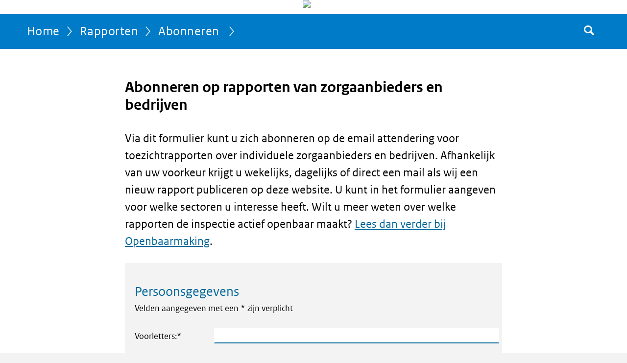

--- FILE ---
content_type: text/html; charset=utf-8
request_url: https://www.abonneren.toezichtdocumenten.igj.nl/
body_size: 40355
content:


<!DOCTYPE html>

<html xmlns="http://www.w3.org/1999/xhtml">
<head><title>
	Inspectie voor de Gezondheidszorg - Abonneren rapporten
</title><meta name="viewport" content="width=device-width," /><meta name="robots" content="index, follow" /><meta name="DC.title" content="Abonneren rapporten" /><meta name="DC.type" scheme="OVERHEID.Informatietype" content="webpagina" /><meta name="DCTERMS.available" scheme="DCTERMS.W3CDTF" content="2014-11-26T10:38" /><meta name="OVERHEID.category" scheme="OVERHEID.TaxonomieBeleidsagenda" /><meta name="DC.language" scheme="DCTERMS.RFC3066" content="nl-NL" /><meta name="DCTERMS.alternative" /><meta name="DC.contributor" /><meta name="DCTERMS.created" scheme="DCTERMS.W3CDTF" content="2010-12-15T09:37" /><meta name="DCTERMS.modified" scheme="DCTERMS.W3CDTF" content="2014-11-26T10:38" /><meta name="DC.description" /><meta name="DC.subject" /><meta name="gerelateerde" /><meta name="description" /><meta name="doelgroepen" content="bedrijven" /><meta name="doelgroepen" content="consumenten" /><meta name="doelgroepen" content="instellingen" /><meta name="doelgroepen" content="medewerkers" /><meta name="doelgroepen" content="overheden" /><meta name="doelgroepen" content="professionals" /><meta name="pageOrgID" content="tcm:294-52510-4" /><meta name="componentOrgID" content="tcm:294-52511-2" /><link rel="stylesheet" href="igj/presentation/responsive-2017.12.2.min.css" type="text/css" /><link rel="stylesheet" href="igj/binaries/content/assets/igj/presentation/css/site-hemelblauw-20171213.css" type="text/css" /><link id="coToolbarStyle" rel="stylesheet" href="chrome-extension://cjabmdjcfcfdmffimndhafhblfmpjdpe/toolbar/styles/placeholder.css" type="text/css" /><link rel="stylesheet" href="stylesheets/style.css" type="text/css" />
   
    <script type="text/javascript" charset="utf-8" async="" data-requirecontext="_" data-requiremodule="//statistiek.rijksoverheid.nl/piwik/piwik.js" src="//statistiek.rijksoverheid.nl/piwik/piwik.js"></script>
    <script type="text/javascript" id="cosymantecbfw_removeToolbar">(function () {				var toolbarElement = {},					parent = {},					interval = 0,					retryCount = 0,					isRemoved = false;				if (window.location.protocol === 'file:') {					interval = window.setInterval(function () {						toolbarElement = document.getElementById('coFrameDiv');						if (toolbarElement) {							parent = toolbarElement.parentNode;							if (parent) {								parent.removeChild(toolbarElement);								isRemoved = true;								if (document.body && document.body.style) {									document.body.style.setProperty('margin-top', '0px', 'important');								}							}						}						retryCount += 1;						if (retryCount > 10 || isRemoved) {							window.clearInterval(interval);						}					}, 10);				}			})();</script>
    <script type="text/javascript" charset="utf-8" async="" data-requirecontext="_" data-requiremodule="swipebox" src="https://www.igj.nl/behaviour/shared-ro/jquery-swipebox-2017.12.2.min.js"></script>
    <script type="text/javascript" charset="utf-8" async="" data-requirecontext="_" data-requiremodule="miscellaneous" src="https://www.igj.nl/behaviour/shared-ro/miscellaneous-2017.12.2.min.js"></script>
    <script type="text/javascript" id="waxCS">var WAX = function () { var _arrInputs; return { getElement: function (i) { return _arrInputs[i]; }, setElement: function(i){ _arrInputs=i; } } }(); function waxGetElement(i) { return WAX.getElement(i); } function coSetPageData(t, d){ if('wax'==t) { WAX.setElement(d);} }</script>
    <script type="text/javascript" id="waxCS">var WAX = function () { var _arrInputs; return { getElement: function (i) { return _arrInputs[i]; }, setElement: function(i){ _arrInputs=i; } } }(); function waxGetElement(i) { return WAX.getElement(i); } function coSetPageData(t, d){ if('wax'==t) { WAX.setElement(d);} }</script>
</head>
<style>


.subject-wrapper{
    padding-left: 0px !important;
}

.guide-label{
    width: 150px;
}

div.checkboxlist label{
    padding-left: 30px;
    
    width: 400px;
}

div.radiolist label{    
    margin-left: 25px;
    margin-right: 15px;
}

input[type="checkbox"] {
    margin-top: 10px;
}

/*radiobuttons done*/
@media (min-width: 1199px) {
    #Subscribe1_Direct{
        margin-top: 9px;
        margin-left: 5px;
    }
    
    #Subscribe1_Daily{
        margin-top: 9px;
        margin-left: 182px;
    }
    
    #Subscribe1_Weekly{
        margin-top: 33px;
        margin-left: 5px;
    }
    
    #Subscribe1_Monthly{
        margin-top: 33px;
        margin-left: 182px;
    }
}

/*radiobuttons done*/
@media (min-width: 1100px) and (max-width: 1199px){
    div.radiolist label{    
        margin-left: 40px;
        margin-right: 15px;
    }
    
    #Subscribe1_Direct{
        margin-top: 8px;
        margin-left: 20px;
    }
    
    #Subscribe1_Daily{
        margin-top: 10px;
        margin-left: 210px;
    }
    
    #Subscribe1_Weekly{
        margin-top: 30px;
        margin-left: 20px;
    }
    
    #Subscribe1_Monthly{
        margin-top: 30px;
        margin-left: 210px;
    }
}

/* radiobuttons done*/
@media (min-width: 1020px) and (max-width: 1100px){
    div.radiolist label{    
        margin-left: 50px;
        margin-right: 15px;
    }
    
    #Subscribe1_Direct{
        margin-top: 8px;
        margin-left: 20px;
    }
    
    #Subscribe1_Daily{
        margin-top: 30px;
        margin-left: 20px;
    }
    
    #Subscribe1_Weekly{
        margin-top: 53px;
        margin-left: 20px;
    }
    
    #Subscribe1_Monthly{
        margin-top: 75px;
        margin-left: 20px;
    }
}

/*radiobuttons done*/
@media (min-width: 992px) and (max-width: 1020px){
    div.radiolist label{    
        margin-left: 50px;
        margin-right: 15px;
    }
    
    #Subscribe1_Direct{
        margin-top: 8px;
        margin-left: 20px;
    }
    
    #Subscribe1_Daily{
        margin-top: 30px;
        margin-left: 20px;
    }
    
    #Subscribe1_Weekly{
        margin-top: 53px;
        margin-left: 20px;
    }
    
    #Subscribe1_Monthly{
        margin-top: 75px;
        margin-left: 20px;
    }
}

/*radiobuttons done*/
@media (min-width: 983px) and (max-width: 992px){
    div.radiolist label{    
        margin-left: 50px;
        margin-right: 35px;
    }
    
    #Subscribe1_Direct{
        margin-top: 8px;
        margin-left: 20px;
    }
    
    #Subscribe1_Daily{
        margin-top: 8px;
        margin-left: 245px;
    }
    
    #Subscribe1_Weekly{
        margin-top: 30px;
        margin-left: 20px;
    }
    
    #Subscribe1_Monthly{
        margin-top: 30px;
        margin-left: 245px;
    }
}

/*radiobuttons done*/
@media (min-width: 848px) and (max-width: 983px){
    div.radiolist label{    
        margin-left: 35px;
        margin-right: 40px;
    }
    
    #Subscribe1_Direct{
        margin-top: 8px;
        margin-left: 20px;
    }
    
    #Subscribe1_Daily{
        margin-top: 8px;
        margin-left: 230px;
    }
    
    #Subscribe1_Weekly{
        margin-top: 30px;
        margin-left: 20px;
    }
    
    #Subscribe1_Monthly{
        margin-top: 30px;
        margin-left: 230px;
    }
}

/*radiobuttons done*/
@media (min-width: 772px) and (max-width: 848px){
    div.radiolist label{    
        margin-left: 35px;
        margin-right: 40px;
    }
    
    #Subscribe1_Direct{
        margin-top: 8px;
        margin-left: 20px;
    }
    
    #Subscribe1_Daily{
        margin-top: 8px;
        margin-left: 230px;
    }
    
    #Subscribe1_Weekly{
        margin-top: 30px;
        margin-left: 20px;
    }
    
    #Subscribe1_Monthly{
        margin-top: 30px;
        margin-left: 230px;
    }
}

/*radiobuttons done*/
@media (min-width: 768px) and (max-width: 772px){
    div.radiolist label{    
        margin-left: 40px;
        margin-right: 40px;
    }
    
    #Subscribe1_Direct{
        margin-top: 8px;
        margin-left: 20px;
    }
    
    #Subscribe1_Daily{
        margin-top: 30px;
        margin-left: 20px;
    }
    
    #Subscribe1_Weekly{
        margin-top: 53px;
        margin-left: 20px;
    }
    
    #Subscribe1_Monthly{
        margin-top: 75px;
        margin-left: 20px;
    }
}

@media (max-width: 768px){
    div.radiolist label{    
        margin-left: 30px;
        margin-right: 0px;
    }

    div.checkboxlist label{
        /* padding-left: 30px;
        padding-right: 0px;
        padding-top: 5px;
        width: 200px; */
    }
    
    /* #Subscribe1_Direct{
        margin-top: 8px;
        margin-left: 20px;
    }
    
    #Subscribe1_Daily{
        margin-top: 30px;
        margin-left: 20px;
    }
    
    #Subscribe1_Weekly{
        margin-top: 53px;
        margin-left: 20px;
    }
    
    #Subscribe1_Monthly{
        margin-top: 75px;
        margin-left: 20px;
    } */
}

@media (max-width: 767px){
    div.radiolist label{    
         margin-left: 30px;
        margin-right: 0px; 
    }

    div.checkboxlist label{
        padding-left: 30px;
        padding-right: 0px;
        padding-top: 5px;
        width: 200px; 
    }
    
    /* #Subscribe1_Direct{
        margin-top: 8px;
        margin-left: 20px;
    }
    
    #Subscribe1_Daily{
        margin-top: 30px;
        margin-left: 20px;
    }
    
    #Subscribe1_Weekly{
        margin-top: 53px;
        margin-left: 20px;
    }
    
    #Subscribe1_Monthly{
        margght:auto;margin-left:auto;padding-left:15px;padding-right:15px;max-width:1200px}.site.message.login:before,.site.message.login:after{content:" ";display:table}.site.message.login:after{clear:both}@font-face{font-family:"RO Sans";font-st�

</style>
<body>
    <div class="formulier">
     <div id="mainwrapper">
        <div id="header" style="margin-bottom: 0px;">
            <a href="https://www.igj.nl" title="Naar de homepagina van igj.nl">
                <div class="logo">
                    <div class="wrapper">
                        <img data-fallback="https://www.igj.nl/binaries/content/gallery/igj/channel-afbeeldingen/fallback-rijksoverheid.svg" src="https://www.igj.nl/binaries/content/gallery/igj/channel-afbeeldingen/logo-insp-gezondh-jeugd-v2.svg" id="logotype"/>
                    </div>
                </div>
            </a>
            <div class="skiplinks">
                <p>
                    <a href="#content"><span>Ga direct naar</span>" inhoud"</a>
                </p>
                <p>
                    <a href="#navigation" id="skip-to-menu"><span>Ga direct naar</span>" menu"</a>
                </p>
            </div>
        </div>
        <div id="navBar">
            <div class="wrapper">
                <nav class="breadCrumbNav">
                    <span class="assistive">U bevindt zich hier:</span>
                    <a href="/">Home</a>
                    <a href="https://www.igj.nl/">Rapporten</a>
                    <a href="https://www.igj.nl/">Abonneren </a>
                    <span class="assistive">Contactformulier jeugdhulp</span>
                </nav>
                <div id="searchForm" class="searchForm" data-search-closed="Open het zoekveld" data-search-opened="Zoeken">
                    <form method="get" action="https://www.igj.nl/zoeken" id="search-form">
                        <label for="search-keyword">Zoek binnen Inspectie Gezondheidszorg en Jeugd in oprichting</label> 
                        <div class="clearFieldWrapper">
                            <input type="text" id="search-keyword" class="searchInput" name="trefwoord" title="Type hier uw zoektermen" placeholder="Zoeken"><button class="clearField" type="button">invoer wissen</button></div>
                        <button id="search-submit" class="searchSubmit" name="search-submit" type="submit" title="Open het zoekveld">Open het zoekveld</button>
                    </form>
                </div>
            </div>
        </div>
        <div id="main">
            <div class="wrapper">
                <div class="article" id="content">
                    <h1>Abonneren op rapporten van zorgaanbieders en bedrijven</h1>
                    <div class="intro">
                        <p>Via dit formulier kunt u zich abonneren op de email attendering voor toezichtrapporten over individuele zorgaanbieders en bedrijven. Afhankelijk van uw voorkeur krijgt u wekelijks, dagelijks of direct een mail als wij een nieuw rapport publiceren op deze website. U kunt in het formulier aangeven voor welke sectoren u interesse heeft.
Wilt u meer weten over welke rapporten de inspectie actief openbaar maakt? <a href="https://www.igj.nl/onderwerpen/openbaarmaking" target="_blank">Lees dan verder bij Openbaarmaking</a>.</p>                        
                    </div>
                    <div class="form fancy">
                        <form method="post" action="./" onsubmit="javascript:return WebForm_OnSubmit();" id="ctl01">
<div class="aspNetHidden">
<input type="hidden" name="__EVENTTARGET" id="__EVENTTARGET" value="" />
<input type="hidden" name="__EVENTARGUMENT" id="__EVENTARGUMENT" value="" />
<input type="hidden" name="__VIEWSTATE" id="__VIEWSTATE" value="/[base64]" />
</div>

<script type="text/javascript">
//<![CDATA[
var theForm = document.forms['ctl01'];
if (!theForm) {
    theForm = document.ctl01;
}
function __doPostBack(eventTarget, eventArgument) {
    if (!theForm.onsubmit || (theForm.onsubmit() != false)) {
        theForm.__EVENTTARGET.value = eventTarget;
        theForm.__EVENTARGUMENT.value = eventArgument;
        theForm.submit();
    }
}
//]]>
</script>


<script src="/WebResource.axd?d=dm5dm0kPTd70mqyJeguX9de3i8u9NK3Yh0DGUCLeM0Le7vhAanfhi7ByzPkcuJySopL61lZ-TOO6SGvm5Rkl4IE-FuPFIZJnmH1eAZ1YbR81&amp;t=638901608248157332" type="text/javascript"></script>


<script src="/WebResource.axd?d=oO4TDCbSEQ40la3I4wRngnqtL_eXC7koU65CRFbpv44dfdAB7wK82kpSlFufoNvU-5KbAkeThaN0VF2zNN_oFCJ3H4M5fMCRDeOGYmIoTSk1&amp;t=638901608248157332" type="text/javascript"></script>
<script type="text/javascript">
//<![CDATA[
function WebForm_OnSubmit() {
if (typeof(ValidatorOnSubmit) == "function" && ValidatorOnSubmit() == false) return false;
return true;
}
//]]>
</script>

<div class="aspNetHidden">

	<input type="hidden" name="__VIEWSTATEGENERATOR" id="__VIEWSTATEGENERATOR" value="C782E64A" />
	<input type="hidden" name="__EVENTVALIDATION" id="__EVENTVALIDATION" value="/wEdAC1pAdB80apCxQQ2Wo7KBiNhX1PBfObGBfekFXQ1JMUUBFRrJmKxLUdyVuDDWQJ/Dy5xDYqgGNy5WFLeeH3VsopfL6HF8uFAML0PL2n9V+cw1ytis4t06+dPEXlmn43vcfxKaLgFV5vRAcK8CaV+NlXW41QZ9T1H9tHvBjiTZm4wdN5LoLspUS7d8HitSnRuFHmsSu93HcHMr2E5iF5l6vVSi3BMv8Z/lUzQ1wawDUSZJAlxtp12JJf3ucR2S1BJ1HbhfhzPxLbOr/gYyqSjynQOh3k3oy/Mo5MmrBYZ3314z/aYx01UZgbt71n/XkQPte/aAuuPBknhKR0ODcsUJ8TspEcDk8TRAbkt312s82/ZdurbNM1HBow67Oit0uIkZiMJsYXMXRniS1Voz5H7xUNnmlqA0r5zs/FyleREq5uQoWoMtyWisC4zhnQGcmaHhydgkErMJ15MbhEZSrPCdyaPpw1G6AYcoBRWp4otjWDEd2ie9Ce7ToKUfRmiEptvQOduqBWkf07mLxHNzad2I9rlfPVgDkd/bFOBd/OgQj6l8GnpqF2XXe9R3IEEfYH9UjdkVuMW4Ca6Jm1rHwaIBisDRwqYFVPOB9Nre8fIFpBUQSBolXE/XgmZ4b2WVdjsyJluzcG/FNvPuKjZ3nvb8bDREt+JCmtmUA97Q3rtzLZpA6QXS2EzSKuPZTu1SvWpu3GwBxEO3FMAJq8kzrY/V+l4nmI/a9H55aMHAhZy/OH/VoOUMQB4qBdz4rjcwV9i8WX0DE/+YJEG9wnr/T9/[base64]" />
</div>
                            <div class="formWrapper">
                                <div class="eforms-page conditionally-visible">
                                    
<script type="text/javascript">
//<![CDATA[
    function checkAllSubjects()
    {
        count = document.forms[0].elements.length;
        for (i=0; i < count; i++) 
	    {
	    
	        if ((document.forms[0].elements[i].type == "checkbox") && (document.forms[0].elements[i].id.indexOf("dt_") == -1) && (document.forms[0].elements[i].id.indexOf("rt_") == -1))
	        {
                if(document.forms[0].elements[i].checked == 1)
    	            {document.forms[0].elements[i].checked = 0; }
                else {document.forms[0].elements[i].checked = 1;}
            }
	    }
    }   
    
    function checkAllDocumentTypes()
    {
        count = document.forms[0].elements.length;
        for (i=0; i < count; i++) 
	    {
	        if ((document.forms[0].elements[i].type == "checkbox") && (document.forms[0].elements[i].id.indexOf("dt_") > -1))
	        {
                if(document.forms[0].elements[i].checked == 1)
    	            {document.forms[0].elements[i].checked = 0; }
                else {document.forms[0].elements[i].checked = 1;}
            }
	    }
    }   
    
    // Functie alleen voor de IVW site
    function checkLuchtvaartTechnischeBedrijven()
    {
        document.forms[0].elements["Subscribe1_tcm#247-27447-4@5"].checked = 1;
    }
 //]]>
</script>

<div id="Subscribe1_sumValidators" class="validationbox" style="display:none;">

</div><span id="Subscribe1_RequiredFieldValidator1" style="display:none;"></span><span id="Subscribe1_RequiredFieldValidator2" style="display:none;"></span><span id="Subscribe1_RequiredFieldValidator3" style="display:none;"></span><span id="Subscribe1_RegularExpressionValidator1" style="display:none;"></span>

    <fieldset>
        <h2 class="legend"><span id="Subscribe1_lblPersoonsgegevens">Persoonsgegevens</span></h2>
		<p class="verplicht">Velden aangegeven met een * zijn verplicht</p>
        <div class="fieldbox">
            <label for="Subscribe1_txtFirstName" id="Subscribe1_lblFirstName">Voorletters:*</label><input name="Subscribe1$txtFirstName" type="text" id="Subscribe1_txtFirstName" />
		</div>
		<div class="fieldbox">
            <label for="Subscribe1_txtlastname" id="Subscribe1_lblLastName">Achternaam:*</label><input name="Subscribe1$txtlastname" type="text" id="Subscribe1_txtlastname" />
		</div>
		<div class="fieldbox">
            <label for="Subscribe1_txtemail" id="Subscribe1_lblEmail">E-mailadres:*</label><input name="Subscribe1$txtemail" type="text" id="Subscribe1_txtemail" />
		</div>
		<div class="fieldbox">
            <label for="Subscribe1_txtorganisatie" id="Subscribe1_lblOrganisatie">Organisatie:</label><input name="Subscribe1$txtorganisatie" type="text" id="Subscribe1_txtorganisatie" />
		</div>
    </fieldset>
    
    <div id="Subscribe1_pnlOnderwerpen" class="subject-wrapper">
	
        <fieldset>
            <h2 class="legend"><span id="Subscribe1_lblOnderwerpen">Onderwerpen</span></h2>
			<div class="fieldbox">
				<label for="selectOnderwerpen" class="guide-label">Kies over welk(e) onderwerp(en) u een bericht wilt ontvangen*</label>
				<div id="Subscribe1_subjectsDiv" class="radiofield checkboxlist">
					<input id="Subscribe1_Abortuskliniek.0" type="checkbox" name="Subscribe1$Abortuskliniek.0" /><label for="Subscribe1_Abortuskliniek.0">Abortusklinieken</label><br /><input id="Subscribe1_Ambulancezorg.1" type="checkbox" name="Subscribe1$Ambulancezorg.1" /><label for="Subscribe1_Ambulancezorg.1">Ambulancezorg</label><br /><input id="Subscribe1_Apotheek, grootbereider.2" type="checkbox" name="Subscribe1$Apotheek, grootbereider.2" /><label for="Subscribe1_Apotheek, grootbereider.2">Apotheek, grootbereider</label><br /><input id="Subscribe1_Apotheek, openbare.3" type="checkbox" name="Subscribe1$Apotheek, openbare.3" /><label for="Subscribe1_Apotheek, openbare.3">Apotheek, openbare</label><br /><input id="Subscribe1_Apotheek, ziekenhuis.4" type="checkbox" name="Subscribe1$Apotheek, ziekenhuis.4" /><label for="Subscribe1_Apotheek, ziekenhuis.4">Apotheek, ziekenhuis</label><br /><input id="Subscribe1_Asielzoekerscentra.5" type="checkbox" name="Subscribe1$Asielzoekerscentra.5" /><label for="Subscribe1_Asielzoekerscentra.5">Asielzoekerscentra</label><br /><input id="Subscribe1_Beroepsbeoefenaren, medisch.6" type="checkbox" name="Subscribe1$Beroepsbeoefenaren, medisch.6" /><label for="Subscribe1_Beroepsbeoefenaren, medisch.6">Beroepsbeoefenaren, medisch</label><br /><input id="Subscribe1_Beroepsbeoefenaren, paramedisch.7" type="checkbox" name="Subscribe1$Beroepsbeoefenaren, paramedisch.7" /><label for="Subscribe1_Beroepsbeoefenaren, paramedisch.7">Beroepsbeoefenaren, paramedisch</label><br /><input id="Subscribe1_Bloedbank / bloedafnamepunt.8" type="checkbox" name="Subscribe1$Bloedbank / bloedafnamepunt.8" /><label for="Subscribe1_Bloedbank / bloedafnamepunt.8">Bloedbank / bloedafnamepunt</label><br /><input id="Subscribe1_Commerciële covid-19 testaanbieders.9" type="checkbox" name="Subscribe1$Commerciële covid-19 testaanbieders.9" /><label for="Subscribe1_Commerciële covid-19 testaanbieders.9">Commerciële covid-19 testaanbieders</label><br /><input id="Subscribe1_Fabrikant.10" type="checkbox" name="Subscribe1$Fabrikant.10" /><label for="Subscribe1_Fabrikant.10">Fabrikant</label><br /><input id="Subscribe1_Forensische zorg.11" type="checkbox" name="Subscribe1$Forensische zorg.11" /><label for="Subscribe1_Forensische zorg.11">Forensische zorg</label><br /><input id="Subscribe1_Geboortezorg en VSV.12" type="checkbox" name="Subscribe1$Geboortezorg en VSV.12" /><label for="Subscribe1_Geboortezorg en VSV.12">Geboortezorg en VSV</label><br /><input id="Subscribe1_Geestelijke gezondheidszorg (GGZ).13" type="checkbox" name="Subscribe1$Geestelijke gezondheidszorg (GGZ).13" /><label for="Subscribe1_Geestelijke gezondheidszorg (GGZ).13">Geestelijke gezondheidszorg (GGZ)</label><br /><input id="Subscribe1_Gehandicaptenzorg.14" type="checkbox" name="Subscribe1$Gehandicaptenzorg.14" /><label for="Subscribe1_Gehandicaptenzorg.14">Gehandicaptenzorg</label><br /><input id="Subscribe1_Gemeentelijke gezondheidsdienst (GGD).15" type="checkbox" name="Subscribe1$Gemeentelijke gezondheidsdienst (GGD).15" /><label for="Subscribe1_Gemeentelijke gezondheidsdienst (GGD).15">Gemeentelijke gezondheidsdienst (GGD)</label><br /><input id="Subscribe1_Geneesmiddelen productie, distributie.16" type="checkbox" name="Subscribe1$Geneesmiddelen productie, distributie.16" /><label for="Subscribe1_Geneesmiddelen productie, distributie.16">Geneesmiddelen productie, distributie</label><br /><input id="Subscribe1_Geneesmiddelen reclame, gunstbetoon.17" type="checkbox" name="Subscribe1$Geneesmiddelen reclame, gunstbetoon.17" /><label for="Subscribe1_Geneesmiddelen reclame, gunstbetoon.17">Geneesmiddelen reclame, gunstbetoon</label><br /><input id="Subscribe1_Huisartsenzorg.18" type="checkbox" name="Subscribe1$Huisartsenzorg.18" /><label for="Subscribe1_Huisartsenzorg.18">Huisartsenzorg</label><br /><input id="Subscribe1_Jeugdgezondheidszorg.19" type="checkbox" name="Subscribe1$Jeugdgezondheidszorg.19" /><label for="Subscribe1_Jeugdgezondheidszorg.19">Jeugdgezondheidszorg</label><br /><input id="Subscribe1_Jeugdzorg.20" type="checkbox" name="Subscribe1$Jeugdzorg.20" /><label for="Subscribe1_Jeugdzorg.20">Jeugdzorg</label><br /><input id="Subscribe1_Leverancier.21" type="checkbox" name="Subscribe1$Leverancier.21" /><label for="Subscribe1_Leverancier.21">Leverancier</label><br /><input id="Subscribe1_Medische hulpmiddelen, gunstbetoon.22" type="checkbox" name="Subscribe1$Medische hulpmiddelen, gunstbetoon.22" /><label for="Subscribe1_Medische hulpmiddelen, gunstbetoon.22">Medische hulpmiddelen, gunstbetoon</label><br /><input id="Subscribe1_Mondzorg.23" type="checkbox" name="Subscribe1$Mondzorg.23" /><label for="Subscribe1_Mondzorg.23">Mondzorg</label><br /><input id="Subscribe1_Orgaan/weefselbank.24" type="checkbox" name="Subscribe1$Orgaan/weefselbank.24" /><label for="Subscribe1_Orgaan/weefselbank.24">Orgaan/weefselbank</label><br /><input id="Subscribe1_Overig.25" type="checkbox" name="Subscribe1$Overig.25" /><label for="Subscribe1_Overig.25">Overig</label><br /><input id="Subscribe1_Palliatieve zorg.26" type="checkbox" name="Subscribe1$Palliatieve zorg.26" /><label for="Subscribe1_Palliatieve zorg.26">Palliatieve zorg</label><br /><input id="Subscribe1_Particuliere klinieken.27" type="checkbox" name="Subscribe1$Particuliere klinieken.27" /><label for="Subscribe1_Particuliere klinieken.27">Particuliere klinieken</label><br /><input id="Subscribe1_Revalidatiecentrum.28" type="checkbox" name="Subscribe1$Revalidatiecentrum.28" /><label for="Subscribe1_Revalidatiecentrum.28">Revalidatiecentrum</label><br /><input id="Subscribe1_Thuiszorg.29" type="checkbox" name="Subscribe1$Thuiszorg.29" /><label for="Subscribe1_Thuiszorg.29">Thuiszorg</label><br /><input id="Subscribe1_Verpleeg- / verzorgingshuis.30" type="checkbox" name="Subscribe1$Verpleeg- / verzorgingshuis.30" /><label for="Subscribe1_Verpleeg- / verzorgingshuis.30">Verpleeg- / verzorgingshuis</label><br /><input id="Subscribe1_Wederverkoper.31" type="checkbox" name="Subscribe1$Wederverkoper.31" /><label for="Subscribe1_Wederverkoper.31">Wederverkoper</label><br /><input id="Subscribe1_Ziekenhuis.32" type="checkbox" name="Subscribe1$Ziekenhuis.32" /><label for="Subscribe1_Ziekenhuis.32">Ziekenhuis</label><br /><input id="Subscribe1_Zorgnetwerk.33" type="checkbox" name="Subscribe1$Zorgnetwerk.33" /><label for="Subscribe1_Zorgnetwerk.33">Zorgnetwerk</label><br /><input id="Subscribe1_checkAllSubjects" type="checkbox" name="Subscribe1$checkAllSubjects" onclick="checkAllSubjects();" /><label for="Subscribe1_checkAllSubjects">Alle onderwerpen</label>
				</div>    
			</div>
        </fieldset>
    
</div>   
        
    <fieldset>		
        <h2><span id="Subscribe1_lblFrequentie">Frequentie</span></h2>
		<div class="fieldbox">
			<label class="guide-label">Kies hoe vaak u een bericht wilt ontvangen</label>
			<div class="radiofield radiolist">
				<input id="Subscribe1_Direct" type="radio" name="Subscribe1$freq" value="Direct" /><label for="Subscribe1_Direct">Direct</label><input id="Subscribe1_Daily" type="radio" name="Subscribe1$freq" value="Daily" /><label for="Subscribe1_Daily">Dagelijks</label><input id="Subscribe1_Weekly" type="radio" name="Subscribe1$freq" value="Weekly" /><label for="Subscribe1_Weekly">Wekelijks</label><input id="Subscribe1_Monthly" type="radio" name="Subscribe1$freq" value="Monthly" /><label for="Subscribe1_Monthly">Maandelijks</label>
			</div>
		</div>
    </fieldset>
   
    
    
    <div class="button">
        <input type="submit" name="Subscribe1$btnAanmelden" value="Aanmelden" onclick="javascript:WebForm_DoPostBackWithOptions(new WebForm_PostBackOptions(&quot;Subscribe1$btnAanmelden&quot;, &quot;&quot;, true, &quot;&quot;, &quot;&quot;, false, false))" id="Subscribe1_btnAanmelden" class="submit" />
    </div>






 
                                </div>
                            </div>
                        
<script type="text/javascript">
//<![CDATA[
var Page_ValidationSummaries =  new Array(document.getElementById("Subscribe1_sumValidators"));
var Page_Validators =  new Array(document.getElementById("Subscribe1_RequiredFieldValidator1"), document.getElementById("Subscribe1_RequiredFieldValidator2"), document.getElementById("Subscribe1_RequiredFieldValidator3"), document.getElementById("Subscribe1_RegularExpressionValidator1"));
//]]>
</script>

<script type="text/javascript">
//<![CDATA[
var Subscribe1_sumValidators = document.all ? document.all["Subscribe1_sumValidators"] : document.getElementById("Subscribe1_sumValidators");
Subscribe1_sumValidators.headertext = "<h2>U bent de volgende velden vergeten in te vullen</h2>";
var Subscribe1_RequiredFieldValidator1 = document.all ? document.all["Subscribe1_RequiredFieldValidator1"] : document.getElementById("Subscribe1_RequiredFieldValidator1");
Subscribe1_RequiredFieldValidator1.controltovalidate = "Subscribe1_txtFirstName";
Subscribe1_RequiredFieldValidator1.errormessage = "<p>Voorletters is een verplicht veld</p>";
Subscribe1_RequiredFieldValidator1.display = "None";
Subscribe1_RequiredFieldValidator1.evaluationfunction = "RequiredFieldValidatorEvaluateIsValid";
Subscribe1_RequiredFieldValidator1.initialvalue = "";
var Subscribe1_RequiredFieldValidator2 = document.all ? document.all["Subscribe1_RequiredFieldValidator2"] : document.getElementById("Subscribe1_RequiredFieldValidator2");
Subscribe1_RequiredFieldValidator2.controltovalidate = "Subscribe1_txtlastname";
Subscribe1_RequiredFieldValidator2.errormessage = "<p>Achternaam is een verplicht veld</p>";
Subscribe1_RequiredFieldValidator2.display = "None";
Subscribe1_RequiredFieldValidator2.evaluationfunction = "RequiredFieldValidatorEvaluateIsValid";
Subscribe1_RequiredFieldValidator2.initialvalue = "";
var Subscribe1_RequiredFieldValidator3 = document.all ? document.all["Subscribe1_RequiredFieldValidator3"] : document.getElementById("Subscribe1_RequiredFieldValidator3");
Subscribe1_RequiredFieldValidator3.controltovalidate = "Subscribe1_txtemail";
Subscribe1_RequiredFieldValidator3.errormessage = "<p>E-mail adres is een verplicht veld</p>";
Subscribe1_RequiredFieldValidator3.display = "None";
Subscribe1_RequiredFieldValidator3.evaluationfunction = "RequiredFieldValidatorEvaluateIsValid";
Subscribe1_RequiredFieldValidator3.initialvalue = "";
var Subscribe1_RegularExpressionValidator1 = document.all ? document.all["Subscribe1_RegularExpressionValidator1"] : document.getElementById("Subscribe1_RegularExpressionValidator1");
Subscribe1_RegularExpressionValidator1.controltovalidate = "Subscribe1_txtemail";
Subscribe1_RegularExpressionValidator1.errormessage = "<p>Geen geldig e-mail adres</p>";
Subscribe1_RegularExpressionValidator1.display = "None";
Subscribe1_RegularExpressionValidator1.evaluationfunction = "RegularExpressionValidatorEvaluateIsValid";
Subscribe1_RegularExpressionValidator1.validationexpression = "^[a-zA-Z][\\w\\.-]*[a-zA-Z0-9]@[a-zA-Z0-9][\\w\\.-]*[a-zA-Z0-9]\\.[a-zA-Z][a-zA-Z\\.]*[a-zA-Z]$";
//]]>
</script>


<script type="text/javascript">
//<![CDATA[

var Page_ValidationActive = false;
if (typeof(ValidatorOnLoad) == "function") {
    ValidatorOnLoad();
}

function ValidatorOnSubmit() {
    if (Page_ValidationActive) {
        return ValidatorCommonOnSubmit();
    }
    else {
        return true;
    }
}
        //]]>
</script>
</form>
                    </div>
                </div>

                <div id="follow-up">
                    <div class="block">
                        <div class="sharing">
                            <!--<h2>Deel deze pagina</h2>
                            <ul class="common">
                                <li>
                                    <a href="https://twitter.com/share?url=https%3A%2F%2Fwww.igj.nl%2Fcontact%2Fcontactformulier%2Fcontactformulier-over-jeugdhulpaanbieders&amp;text=Contactformulier+jeugdhulp%20%23igj" class="twitter" title="Deel deze pagina op Twitter">
                                    Twitter</a>
                                </li>
                                <li>
                                    <a href="https://www.facebook.com/sharer.php?u=https%3A%2F%2Fwww.igj.nl%2Fcontact%2Fcontactformulier%2Fcontactformulier-over-jeugdhulpaanbieders" class="facebook" title="Deel deze pagina op Facebook">
                                    Facebook</a>
                                </li>
                                <li>
                                    <a href="https://www.linkedin.com/shareArticle?mini=true&amp;url=https%3A%2F%2Fwww.igj.nl%2Fcontact%2Fcontactformulier%2Fcontactformulier-over-jeugdhulpaanbieders&amp;title=Contactformulier+jeugdhulp&amp;source=Inspectie+Gezondheidszorg+en+Jeugd+in+oprichting&amp;summary=Wilt+u+een+bericht+over+jeugdhulp+sturen%3F+Vul+dan+onderstaand+formulier+in.+Hierin+kunt+u+in+max.+600+woorden+uw+bericht+schrijven.+Daarna+klikt+u+op+de+knop+%27Ga+verder%27.+Ter+bevestiging+van+uw+bericht+ontvangt+u+een+automatisch+antwoord." class="linkedin" title="Deel deze pagina op LinkedIn">
                                      LinkedIn</a>
                                </li>
                                <li>
                                    <a href="https://plus.google.com/share?url=https%3A%2F%2Fwww.igj.nl%2Fcontact%2Fcontactformulier%2Fcontactformulier-over-jeugdhulpaanbieders" class="google-plus" title="Deel deze pagina op Google+">
                                    Google+</a>
                                </li>
                            </ul>-->
                        </div>
                    </div>
                </div>
            </div>
        </div>
        <div id="footer">
            <div class="wrapper">
                <div class="payoff">
                    <span>
                        Voor goede en veilige zorg, zoals je die je eigen kind, familie en naasten gunt.
                    </span>
                </div>
                <div class="column">
                    <h2>Service</h2>
                    <ul>
                        <li class="selected">
                            <a href="https://www.igj.nl/contact">Contact</a>
                        </li>
                        <li>
                            <a href="https://www.igj.nl/documenten">Documenten</a>
                        </li>
                        <li>
                            <a href="https://www.igj.nl/rss">RSS</a>
                        </li>
                        <li>
                            <a href="https://www.igj.nl/sitemap">Sitemap</a>
                        </li>
                        <li>
                            <a href="https://www.igj.nl/help">Help</a>
                        </li>
                        <li>
                            <a href="https://www.igj.nl/archief">Archief</a>
                        </li>
                    </ul>
                </div>
                <div class="column">
                    <h2>Over deze site</h2>
                    <ul>
                        <li>
                            <a href="https://www.igj.nl/copyright">Copyright</a>
                        </li>
                        <li>
                            <a href="https://www.igj.nl/privacy">Privacy</a>
                        </li>
                        <li>
                            <a href="https://www.igj.nl/cookies">Cookies</a>
                        </li>
                        <li>
                            <a href="https://www.igj.nl/toegankelijkheid">Toegankelijkheid</a>
                        </li>
                        </ul>
                </div>
            </div>
            <div class="languages">
                    <div class="wrapper">
                    <ul>
                        <li>
                            <a href="https://english.igj.nl">English</a>
                        </li>
                    </ul>
                </div>
            </div>
        </div>
    </div>
    </div>
<script src="https://www.igj.nl/behaviour/core-2017.12.2.min.js"></script>
</body>
</html>


--- FILE ---
content_type: text/css
request_url: https://www.abonneren.toezichtdocumenten.igj.nl/igj/presentation/responsive-2017.12.2.min.css
body_size: 299009
content:
*{box-sizing:border-box}#mainwrapper{margin-right:auto;margin-left:auto;padding-left:15px;padding-right:15px;overflow:hidden}#mainwrapper:before,#mainwrapper:after{content:" ";display:table}#mainwrapper:after{clear:both}#header{margin-left:-15px;margin-right:-15px}#header:before,#header:after{content:" ";display:table}#header:after{clear:both}#header .skiplinks{margin-right:auto;margin-left:auto;padding-left:15px;padding-right:15px;max-width:1200px}#header .skiplinks:before,#header .skiplinks:after{content:" ";display:table}#header .skiplinks:after{clear:both}#header .logo{margin-right:auto;margin-left:auto;padding-left:15px;padding-right:15px;max-width:1200px}#header .logo:before,#header .logo:after{content:" ";display:table}#header .logo:after{clear:both}#header .titlebar .wrapper{margin-right:auto;margin-left:auto;padding-left:15px;padding-right:15px;max-width:1200px}#header .titlebar .wrapper:before,#header .titlebar .wrapper:after{content:" ";display:table}#header .titlebar .wrapper:after{clear:both}#header #search .wrapper{margin-right:auto;margin-left:auto;padding-left:0;padding-right:0;max-width:1200px}#header #search .wrapper:before,#header #search .wrapper:after{content:" ";display:table}#header #search .wrapper:after{clear:both}#header #search .wrapper form{left:33.33333%;position:relative;float:left;width:66.66667%;min-height:1px;padding-left:15px;padding-right:15px;position:relative;min-height:1px;padding-left:15px;padding-right:15px}@media(min-width:768px){#header #search .wrapper form{left:75%}}@media(min-width:768px){#header #search .wrapper form{float:left;width:25%}}#navBar{margin-left:-15px;margin-right:-15px}#navBar:before,#navBar:after{content:" ";display:table}#navBar:after{clear:both}#navBar .wrapper{margin-right:auto;margin-left:auto;padding-left:15px;padding-right:15px;max-width:1200px}#navBar .wrapper:before,#navBar .wrapper:after{content:" ";display:table}#navBar .wrapper:after{clear:both}#navigation .wrapper{margin-right:auto;margin-left:auto;padding-left:0;padding-right:0;max-width:1200px}#navigation .wrapper:before,#navigation .wrapper:after{content:" ";display:table}#navigation .wrapper:after{clear:both}#main{margin-left:-15px;margin-right:-15px}#main:before,#main:after{content:" ";display:table}#main:after{clear:both}#main .header .wrapper{margin-right:auto;margin-left:auto;padding-left:15px;padding-right:15px}#main .header .wrapper:before,#main .header .wrapper:after{content:" ";display:table}#main .header .wrapper:after{clear:both}#main .headerImage .wrapper{margin-right:auto;margin-left:auto;padding-left:15px;padding-right:15px;max-width:1200px}#main .headerImage .wrapper:before,#main .headerImage .wrapper:after{content:" ";display:table}#main .headerImage .wrapper:after{clear:both}#main .wrapper{margin-right:auto;margin-left:auto;padding-left:0;padding-right:0;max-width:1200px}#main .wrapper:before,#main .wrapper:after{content:" ";display:table}#main .wrapper:after{clear:both}#main .wrapper .breaking{position:relative;min-height:1px;padding-left:15px;padding-right:15px}@media(min-width:992px){#main .wrapper .breaking{float:left;width:100%}}#main .wrapper #content{position:relative;min-height:1px;padding-left:15px;padding-right:15px}@media(min-width:768px){#main .wrapper #content{float:left;width:100%}}#main .wrapper #content.article{position:relative;float:left;width:100%;min-height:1px;padding-left:15px;padding-right:15px;position:relative;min-height:1px;padding-left:15px;padding-right:15px}@media(min-width:992px){#main .wrapper #content.article{float:left;width:66.66667%}}@media(min-width:992px){#main .wrapper #content.article{margin-left:16.66667%}}.fullWidth #main .wrapper #content.article{position:relative;float:left;width:100%;min-height:1px;padding-left:15px;padding-right:15px;position:relative;min-height:1px;padding-left:15px;padding-right:15px}@media(min-width:992px){.fullWidth #main .wrapper #content.article{float:left;width:66.66667%}}@media(min-width:992px){.fullWidth #main .wrapper #content.article{margin-left:0}}html[dir="rtl"].fullWidth #main .wrapper #content.article{position:relative;float:left;width:100%;min-height:1px;padding-left:15px;padding-right:15px;position:relative;min-height:1px;padding-left:15px;padding-right:15px}@media(min-width:992px){html[dir="rtl"].fullWidth #main .wrapper #content.article{float:left;width:66.66667%}}@media(min-width:992px){html[dir="rtl"].fullWidth #main .wrapper #content.article{margin-left:33.33333%}}#main .wrapper #aside{position:relative;float:left;width:100%;min-height:1px;padding-left:15px;padding-right:15px;position:relative;min-height:1px;padding-left:15px;padding-right:15px;padding-left:0;padding-right:0}@media(min-width:992px){#main .wrapper #aside{float:left;width:66.66667%}}@media(min-width:992px){#main .wrapper #aside{margin-left:16.66667%}}@media(min-width:768px){#main .wrapper #aside{float:left!important;clear:left!important}}#main .wrapper #aside .block{width:100%}@media(min-width:480px){#main .wrapper #aside .block{width:50%;padding-left:15px;padding-right:15px}}#main .wrapper #aside .col .block{padding-left:0;padding-right:0;width:100%}@media(min-width:480px){#main .wrapper #aside .col{width:50%}}@media(min-width:992px){#main .wrapper #aside .col{width:50%}}.fullWidth #main .wrapper #aside{position:relative;float:left;width:100%;min-height:1px;padding-left:15px;padding-right:15px;position:relative;min-height:1px;padding-left:15px;padding-right:15px;padding-left:0;padding-right:0}@media(min-width:992px){.fullWidth #main .wrapper #aside{float:left;width:100%}}@media(min-width:992px){.fullWidth #main .wrapper #aside{margin-left:0}}@media(min-width:768px){.fullWidth #main .wrapper #aside{float:left!important;clear:left!important}}#main .wrapper .fullWidthSection{position:relative;float:left;width:100%;min-height:1px;padding-left:0;padding-right:0;position:relative;min-height:1px;padding-left:0;padding-right:0}@media(min-width:992px){#main .wrapper .fullWidthSection{float:left;width:66.66667%}}@media(min-width:992px){#main .wrapper .fullWidthSection{margin-left:16.66667%}}.fullWidth #main .wrapper .fullWidthSection{position:relative;float:left;width:100%;min-height:1px;padding-left:0;padding-right:0;position:relative;min-height:1px;padding-left:0;padding-right:0}@media(min-width:992px){.fullWidth #main .wrapper .fullWidthSection{float:left;width:100%}}@media(min-width:992px){.fullWidth #main .wrapper .fullWidthSection{margin-left:0}}#main .wrapper #follow-up{position:relative;min-height:1px;padding-left:15px;padding-right:15px;position:relative;min-height:1px;padding-left:15px;padding-right:15px;clear:none}@media(min-width:768px){#main .wrapper #follow-up{float:left;width:100%}}@media(min-width:992px){#main .wrapper #follow-up{float:left;width:66.66667%}}@media(min-width:992px){#main .wrapper #follow-up{margin-left:16.66667%}}@media(max-width:768px){#main .wrapper #follow-up{clear:both}}.fullWidth #main .wrapper #follow-up{position:relative;min-height:1px;padding-left:15px;padding-right:15px}@media(min-width:992px){.fullWidth #main .wrapper #follow-up{float:left;width:100%}}@media(min-width:992px){.fullWidth #main .wrapper #follow-up{margin-left:0}}#main .wrapper #sitemap{float:left;width:100%;position:relative;min-height:1px;padding-left:15px;padding-right:15px;position:relative;min-height:1px;padding-left:15px;padding-right:15px;clear:none}@media(min-width:768px){#main .wrapper #sitemap{float:left;width:100%}}@media(min-width:992px){#main .wrapper #sitemap{float:left;width:66.66667%}}@media(max-width:768px){#main .wrapper #sitemap{clear:both}}@media(min-width:992px){#main .wrapper #sitemap{margin-left:-15px;padding-left:30px}}.colRow{margin-left:0;margin-right:0}.colRow:before,.colRow:after{content:" ";display:table}.colRow:after{clear:both}#content>:first-child.colRow{margin-top:0}.two-columns{margin-left:-15px;margin-right:-15px}.two-columns:before,.two-columns:after{content:" ";display:table}.two-columns:after{clear:both}.two-columns .column{position:relative;min-height:1px;padding-left:15px;padding-right:15px}@media(min-width:768px){.two-columns .column{float:left;width:50%}}.three-columns{margin-left:-15px;margin-right:-15px}.three-columns:before,.three-columns:after{content:" ";display:table}.three-columns:after{clear:both}.three-columns .column{position:relative;min-height:1px;padding-left:15px;padding-right:15px}@media(min-width:768px){.three-columns .column{float:left;width:33.33333%}}#logoBlock{margin-left:-15px;margin-right:-15px}#logoBlock:before,#logoBlock:after{content:" ";display:table}#logoBlock:after{clear:both}#logoBlock .wrapper{margin-right:auto;margin-left:auto;padding-left:15px;padding-right:15px;max-width:1200px}#logoBlock .wrapper:before,#logoBlock .wrapper:after{content:" ";display:table}#logoBlock .wrapper:after{clear:both}#payoff{margin-right:auto;margin-left:auto;padding-left:15px;padding-right:15px;max-width:1200px}#payoff:before,#payoff:after{content:" ";display:table}#payoff:after{clear:both}#footer{margin-left:-15px;margin-right:-15px}#footer:before,#footer:after{content:" ";display:table}#footer:after{clear:both}#footer .wrapper{margin-right:auto;margin-left:auto;padding-left:0;padding-right:0;max-width:1200px}#footer .wrapper:before,#footer .wrapper:after{content:" ";display:table}#footer .wrapper:after{clear:both}#footer .wrapper .column{position:relative;min-height:1px;padding-left:15px;padding-right:15px}@media(min-width:768px){#footer .wrapper .column{float:left;width:33.33333%}}.site.message .wrapper{margin-right:auto;margin-left:auto;padding-left:15px;padding-right:15px;max-width:1200px}.site.message .wrapper:before,.site.message .wrapper:after{content:" ";display:table}.site.message .wrapper:after{clear:both}.site.message.login{margin-right:auto;margin-left:auto;padding-left:15px;padding-right:15px;max-width:1200px}.site.message.login:before,.site.message.login:after{content:" ";display:table}.site.message.login:after{clear:both}@font-face{font-family:"RO Sans";font-style:normal;font-weight:normal;src:url("shared-ro/webfonts/RO-SansWebText-Regular.eot?") format("embedded-opentype"),url("shared-ro/webfonts/RO-SansWebText-Regular.woff") format("opentype"),url("shared-ro/webfonts/RO-SansWebText-Regular.ttf") format("truetype")}@font-face{font-family:"RO Sans";font-style:italic;font-weight:normal;src:url("shared-ro/webfonts/RO-SansWebText-Italic.eot?") format("embedded-opentype"),url("shared-ro/webfonts/RO-SansWebText-Italic.woff") format("opentype"),url("shared-ro/webfonts/RO-SansWebText-Italic.ttf") format("truetype")}@font-face{font-family:"RO Sans";font-style:normal;font-weight:bold;src:url("shared-ro/webfonts/RO-SansWebText-Bold.eot?") format("embedded-opentype"),url("shared-ro/webfonts/RO-SansWebText-Bold.woff") format("opentype"),url("shared-ro/webfonts/RO-SansWebText-Bold.ttf") format("truetype")}@font-face{font-family:"RO Serif";font-style:normal;font-weight:normal;src:url("shared-ro/webfonts/RO-SerifWeb-Regular.eot?") format("embedded-opentype"),url("shared-ro/webfonts/RO-SerifWeb-Regular.woff") format("opentype"),url("shared-ro/webfonts/RO-SerifWeb-Regular.ttf") format("truetype")}@font-face{font-family:"RO Serif";font-style:italic;font-weight:normal;src:url("shared-ro/webfonts/RO-SerifWeb-Italic.eot?") format("embedded-opentype"),url("shared-ro/webfonts/RO-SerifWeb-Italic.woff") format("opentype"),url("shared-ro/webfonts/RO-SerifWeb-Italic.ttf") format("truetype")}@font-face{font-family:"RO Icons";font-style:normal;font-weight:bold;src:url("shared-ro/icons/ro-icons-1.5.eot?") format("embedded-opentype"),url("shared-ro/icons/ro-icons-1.5.woff") format("opentype"),url("shared-ro/icons/ro-icons-1.5.ttf") format("truetype")}*{-webkit-box-sizing:border-box;-moz-box-sizing:border-box;box-sizing:border-box}*:before,*:after{-webkit-box-sizing:border-box;-moz-box-sizing:border-box;box-sizing:border-box}body,h1,h2,h3,h4,h5,h6,p,blockquote,ul,ol,li,table,tr,th,td,form,fieldset,legend,button,div,object,img{margin:0;border:0;padding:0;list-style:none;text-align:left;vertical-align:top}h1,h2,h3,h4,h5,h6{font-weight:normal}html{font-size:100%;-webkit-text-size-adjust:100%;-ms-text-size-adjust:100%}body{font-family:"RO Sans",Calibri,sans-serif;font-weight:normal;font-size:1.125rem;line-height:1.625;font-size:100%;-webkit-text-size-adjust:100%;background-color:#f3f3f3}:lang(zh-Hans) body{font-family:Calibri,"MicrosoftYaHeiNew","MicrosoftYahei","微软雅黑",宋体,SimSun,STXihei,"华文细黑",sans-serif}:lang(jp) body{font-family:Calibri,"ヒラギノ角ゴ Pro W3","Hiragino Kaku Gothic Pro",Osaka,"メイリオ",Meiryo,"ＭＳ Ｐゴシック","MS PGothic",sans-serif;}:lang(ru) body{font-family:Calibri,Arial,sans-serif}:lang(ar) body{font-family:Calibri,Arial,sans-serif}body:after{content:"mobile";display:none}@media(min-width:480px){body:after{content:"phablet";display:none}}@media(min-width:768px){body:after{content:"tablet";display:none}}@media(min-width:992px){body:after{content:"desktop";display:none}}@media(min-width:1200px){body{font-size:112.5%;-webkit-text-size-adjust:112.5%}}:lang(ar) body{font-size:90%;-webkit-text-size-adjust:100%}@media(min-width:1200px){:lang(ar) body{font-size:100%;-webkit-text-size-adjust:100%}}body #mainwrapper{background-color:#fff}h1{padding:0 0 .3em 0;font-size:1.625em;font-weight:normal;line-height:1.1538em}@media(min-width:768px){h1{font-size:1.75em;font-weight:normal;line-height:1.1429}}h2{margin:.952em 0 .2em;font-size:1.3125em;font-weight:bold;line-height:1.2381}@media(min-width:992px){h2{margin:2em 0 .2em}}h3{font-size:1.125em;line-height:1.4444;font-weight:bold}a h3{font-weight:bold}h4{font-weight:bold;font-style:normal}h5{font-style:italic}p{margin-bottom:.8125em;line-height:1.375em}@media(min-width:992px){p{line-height:1.625}}pre{overflow:auto;white-space:pre-line;word-break:break-all}em{font-style:italic}img{border:0;-ms-interpolation-mode:bicubic}svg{display:block;width:100%}abbr{border-bottom:1px dotted}sub,sup{font-size:.83333em;line-height:0;position:relative;vertical-align:baseline}sup{top:-0.5em}sub{bottom:-0.25em}dl{margin:.5em 0 20px}@media(min-width:992px){dl{margin:.5em 0 30px}}dl:after{content:" ";visibility:hidden;width:0;height:0;display:block;clear:left}dt{display:block;width:6em;float:left;clear:left;font-weight:bold;line-height:1.5}dd{margin:0 0 .5em 6.9em;line-height:1.5}a{color:#01689b;text-decoration:underline}a:focus,a:hover{text-decoration:underline;color:#154273}a:visited{color:#767676}a:focus h3,a:hover h3{text-decoration:underline;color:#154273}a:focus h4,a:hover h4{text-decoration:underline;color:#154273}a:focus{outline:2px solid #82befb;outline-offset:0}a.external:before{font-weight:normal;font-family:"RO Icons";display:inline-block;content:"";vertical-align:middle;speak:none;-webkit-font-smoothing:antialiased;-moz-osx-font-smoothing:grayscale;font-size:10px;line-height:10px;margin:-3px 3px 0 0}.secure:after{font-weight:normal;font-family:"RO Icons";display:inline-block;content:"";vertical-align:middle;speak:none;-webkit-font-smoothing:antialiased;-moz-osx-font-smoothing:grayscale;color:#01689b;font-size:11px;line-height:11px;margin:-5px 0 0 5px}a.more{float:left;position:relative;display:block;padding-left:20px;font-weight:bold;color:#01689b;font-size:1.125rem;line-height:1.625rem;text-decoration:none;width:auto}a.more:visited{color:#01689b}a.more:hover{color:#154273}a.more.external:before{font-weight:normal;font-family:"RO Icons";display:inline-block;content:"";vertical-align:middle;speak:none;-webkit-font-smoothing:antialiased;-moz-osx-font-smoothing:grayscale;line-height:inherit;font-size:10px;top:0}a.more:before{font-weight:normal;font-family:"RO Icons";display:inline-block;vertical-align:middle;content:"";speak:none;-webkit-font-smoothing:antialiased;-moz-osx-font-smoothing:grayscale;margin:0 8px 0 0;font-size:11px;position:absolute;left:0;top:0;line-height:inherit}a.more:before{line-height:inherit}.block-audio-video ul li.toggle h2 a:focus{outline:2px solid #82befb;outline-offset:-2px}.block-audio-video ul li.toggle li.download a:focus{outline:2px solid #82befb;outline-offset:-2px}table{border-collapse:collapse;margin:0 0 1.4em 0}form table{margin-left:-15px;margin-bottom:0;min-width:100%}form table caption{color:#000;font-size:1.3125em;font-weight:bold;line-height:1.2381;margin:0;padding:4px 10px}@media(min-width:992px){form table caption{padding:4px 20px}}form table td:last-child{width:100%}form fieldset table{margin-left:-10px}h2+table{margin-top:.8em}td,th{padding:4px 5px 5px;border-collapse:collapse;vertical-align:top;border-right:2px solid #fff;border-bottom:2px solid #fff;background-color:#f3f3f3}td:first-child,th:first-child{border-left:none;padding-left:10px}td:last-child,th:last-child{border-right:0}th{background-color:#e6e6e6;font-weight:bold}th p,td p{line-height:1.5}th p:last-child,td p:last-child{margin-bottom:0}caption{padding-left:0;margin:1em 0;color:#767676;line-height:1.5;text-align:left}caption .cite{display:block;margin-top:.40623em}tfoot td{background-color:transparent}@media(min-width:992px){table{width:auto;margin:0 0 20px 0}td,th{padding:.6em 5px .6em;line-height:1.5}td:first-child,th:first-child{padding-left:20px}form table{margin-left:0}table tbody th{width:25%}}time{display:inline-block}address{font-style:normal}blockquote{background:#f3f3f3;border-left:10px solid #ccc;margin:2em 0 1em 0;padding:.5em 0 1em .5em;color:#000;clear:both;display:block;width:100%}blockquote:before{color:#ccc;content:"\201C";font-size:5em;line-height:.1em;margin-right:.25em;vertical-align:-0.4em;display:block;margin-top:.15em;margin-bottom:-.1em}blockquote p{margin:0 0 0 1em}blockquote+p .quoteAuthor{display:block;background:#f3f3f3;border-left:10px solid #ccc;margin:-2em 0 1em 0;padding-left:1.5em;padding-bottom:.5em;font-style:italic}blockquote+p .quoteAuthor:before{content:"\2013\0020"}.js-content{display:none}.js .js-content{display:block}.assistive{position:absolute!important;display:inline-block!important;overflow:hidden;clip:rect(0,0,0,0);margin:-1px;padding:0;width:1px;height:1px;border:0}img.lazy{display:none}.js img.lazy{display:inline}.home h1{padding:0}.article h1{margin-bottom:.7692em;padding-bottom:1px;font-weight:bold;font-size:1.625em;line-height:1.1538em}@media(min-width:992px){.article h1{margin-bottom:1em}}@media(min-width:768px){.article h1{font-weight:bold;font-size:1.75em;line-height:1.1429}}.superheading,.subheading{color:#767676;font-size:1.536em;font-weight:normal;line-height:1.1429}.superheading{margin:0;margin-bottom:.15em}.subheading{margin:-1em 0 1em}.intro{margin-bottom:.9375em}@media(min-width:992px){.intro{margin-bottom:1.5238em}}.intro p{font-size:1.25em;line-height:1.3em}@media(min-width:768px){.intro p{font-size:1.3125em;line-height:1.5238}}.lead p{font-size:1.25em;line-height:1.3em}@media(min-width:768px){.lead p{font-size:1.3125em;line-height:1.5238}}.article-meta{margin:0 0 20px;color:#535353;font-style:normal;line-height:1.64}h1+.article-meta{margin-top:-.1875em}h1.activity{margin-bottom:.125em;color:#000}h1.activity+.article-meta{padding-left:0;margin-bottom:1.8em;margin-top:0}h1.activity+.subheading{margin:.2em 0}.activity .meta strong{width:5em;display:inline-block}.meta{margin-bottom:0;color:#767676;font-size:.8125em;line-height:1.5;margin-top:0}@media(min-width:992px){.meta{margin-top:.5em}}.meta+.meta{margin-top:0}.article ul{margin-bottom:.8em;display:table}.article li{position:relative;margin:.2em 0;padding-left:20px;text-overflow:ellipsis}.article li:before{font-weight:normal;font-family:"RO Icons";display:inline-block;vertical-align:middle;content:"";speak:none;-webkit-font-smoothing:antialiased;-moz-osx-font-smoothing:grayscale;position:absolute;left:3px;top:1.7em;font-size:6px;line-height:6px;margin:0}.article ol{list-style-type:decimal;display:table;margin-bottom:.8em}.article ol.inside li{list-style-position:inside}.article ol li{list-style-type:decimal;margin-left:20px;padding-left:0;background:0;width:100%}.article ol li:before{display:none;content:''}.article ol ul li{position:relative;list-style:none;margin:.2em 0;padding-left:20px}.article ol ul li:before{font-weight:normal;font-family:"RO Icons";display:inline-block;vertical-align:middle;content:"";speak:none;-webkit-font-smoothing:antialiased;-moz-osx-font-smoothing:grayscale;position:absolute;left:0;top:10px;font-size:6px;line-height:6px;margin:0}.article .contentBox{display:inline-block;width:100%;height:auto;padding-top:10px}.article .contentBox:before,.article .contentBox:after{content:" ";display:table}.article .contentBox:after{clear:both}.article .contentBox h2{margin-top:10px}.article img{max-width:100%;height:auto}.copyright{position:absolute;color:#fff;z-index:10;padding:5px 0 0 10px;line-height:1.375em;text-shadow:1px 1px 4px #000;font-size:.8em}.copyright span{margin-right:4px}.content-image-left,.content-image{margin:.5em 0 .5em;position:relative;clear:both;display:block;max-width:100%}.content-image-left img,.content-image img{max-width:100%}.content-image-left .copyright,.content-image .copyright{position:relative;padding:0;text-shadow:none;color:#767676;display:inline-block;margin-bottom:3px;font-size:.8em}.content-image-left .cite,.content-image .cite{color:#767676;font-size:.8em}.content-image-left .caption,.content-image .caption{max-width:100%;margin-top:.40623em;margin-bottom:3px;color:#767676;line-height:1.3125;font-size:1em}.content-image-left .caption .cite,.content-image .caption .cite{display:block;margin-top:.40623em}.content-image-left .photo-credit,.content-image .photo-credit{display:block;margin:.4063em 0 0;font-size:.8125em;line-height:1.5;text-transform:uppercase}.content-image-left+div,.content-image+div{clear:both}.content-image-left+div.intro,.content-image+div.intro{clear:none}.content-image-left{float:none;clear:left;margin-right:0}@media(min-width:992px){.article .content-image-left{float:left;margin-right:20px}.article .content-image-left img{width:auto}}.scrollcontainer{margin:0 0 30px 0;overflow:hidden;overflow-x:auto;font-size:1em}.scrollcontainer td:first-child,.scrollcontainer th:first-child{padding-left:8px}.scrollcontainer table{margin-bottom:0;overflow:none;min-width:100%}.scrollcontainer::-webkit-scrollbar{-webkit-appearance:none;width:11px;height:11px}.scrollcontainer::-webkit-scrollbar-thumb{border-radius:8px;border:2px solid #FFF;background-color:#f3f3f3}@media(min-width:992px){.scrollcontainer{font-size:1.0em}.scrollcontainer table{margin-left:0}td.no-indent:first-child{padding-left:5px}form table+fieldset.navigation{padding-left:0}form table+fieldset.navigation div{padding-left:25%}table th.col-wide{width:40%}}@media(min-width:992px){.scrollcontainer{margin:0 0 30px 0}.scrollcontainer td:first-child,.scrollcontainer th:first-child{padding-left:20px}td.no-indent:first-child{padding-left:5px}}@media print{body{border:0;font-size:8pt!important}a{color:#000;text-decoration:none}p,h1,h2,h3{orphans:3;widows:3}h1,h2,h3{page-break-after:avoid}h1.info-1400{color:#000}pre,blockquote,tr,img,figure{page-break-inside:avoid}table{width:100%;margin:1.64em 0 .82em;border-collapse:separate}th,td,tbody th{padding:.4em .8em;border-bottom:.1pt solid #d9d9d9;border-top:1px solid #000}th{border-bottom:.2pt solid #01689b;color:#01689b}tbody th{color:#535353}caption{margin:1.64em 0 .41em;color:#767676;text-align:left}ol{margin:0;padding:0}ol li{list-style-type:none!important;margin:0!important;padding:0!important}ol li ol{margin:0;padding:0}ol li ol li{margin:0!important;padding:0!important}.article li:before{content:"- "}#content h2,#content h3,#content h4,#content h5{clear:left}#content abbr{border:0}* #main a{color:#000;font-family:verdana,arial,geneva,sans-serif!important}*+#main a{color:#000;font-family:verdana,arial,geneva,sans-serif!important}#content ul{margin:.82em 0 1.64em}#content li ul{margin:0 0 .82em}#content ol{margin:.82em 0 1.64em}#content li ol{margin:0 0 .82em}#content ol li,#content li ol li{margin:0 0 .2em 3em;padding:0;list-style:decimal outside;line-height:1.64}#content li ol li{list-style:lower-alpha outside}#content li ol li ol li{list-style:lower-roman outside}#content .block li h3{margin-top:0}.content-image{margin:2.4em 0}.content-image-left{margin:.41em;float:none!important}.content-image .caption,.content-image-left .caption{margin:.6em 0 1.64em;color:#767676;font:85%/1.4 verdana}.intro{color:#01689b;font-size:18pt;line-height:1.33}#content .intro p,#content .intro li{margin-bottom:0;color:#000;font-family:arial,helvetica,univers,sans-serif;font-size:13pt;font-weight:bold;line-height:1.2em}#content .intro ol,#content .intro ul{margin:.2em 0 .5em}.assistive{display:none!important}.meta{color:#535353;font-style:normal;font-size:85%;line-height:1.64}.article-meta{margin:1.2em 0 .6em;color:#535353;font-style:normal;line-height:1.64}.superheading{margin:0 0 .1em;color:#01689b;font:normal 167%/1.2 arial,helvetica,univers,sans-serif}.subheading{margin:-.3em 0 .5em;color:#01689b;font:normal 167%/1.2 arial,helvetica,univers,sans-serif}a.morelink,.morelink a,a.morelink:visited,.morelink a:visited{text-decoration:none}.article{width:66.7%;float:left}#aside{width:25%;float:right}}pre,code{padding:.2em .6em;border-width:1px;border-style:solid;border-radius:0;font-size:1em;color:#000;background-color:#f3f3f3;border-color:#ccc}pre{white-space:pre;padding:.6em}pre code{padding:0;border:0}code{vertical-align:text-top;word-break:keep-all}#mainwrapper{position:relative}#header{background-color:#fff;position:relative}#main{position:relative;background-color:transparent;padding-bottom:30px}#main .header{background-color:#e5f0f9}@media(min-width:768px){#main .header{background-color:#e5f0f9}}#content{margin-top:60px}#content>:last-child{margin-bottom:60px}#aside{margin-top:0;margin-bottom:0}.fullWidthSection{margin-top:0}.overview #content{clear:both;float:none;width:100%;margin:0;padding:0}@media(min-width:992px){.overview #content{width:auto;padding-left:10px}}@media(min-width:992px){.overview #content{padding-left:20px}}.overview #content h1{margin-top:20px;font-weight:bold;font-size:1.625em;line-height:1.1538em}@media(min-width:768px){.overview #content h1{margin-top:40px}}@media(min-width:768px){.overview #content h1{font-weight:bold;font-size:1.75em;line-height:1.1429}}.overview #content h1.titleNoHeader{padding-left:10px}@media(min-width:768px){.overview #content h1.titleNoHeader{padding-left:0}}.overview #content .summary{padding-left:10px}@media(min-width:768px){.overview #content .summary{padding-left:0}}.overview #main .summary h2{position:static}#sitemap{background-color:#f3f3f3}@media(min-width:992px){#sitemap{margin:40px 0 0 0}#follow-up+#sitemap{margin-top:0}}#sitemap h2{font-size:1.125em;font-weight:bold;line-height:1.4444;margin:.4em 0}@media(min-width:768px){#sitemap h2{margin:1.2em 0}}#sitemap .two-columns{padding-bottom:20px}#sitemap .common li ul{padding-top:1px}#sitemap a:visited{color:#01689b}#sitemap a:visited:hover{color:#154273}#sitemap h2 a:visited{color:#000}@media(min-width:768px){.sitemap .column h2{margin-top:2.4em}}#sitemap .hide{height:0;padding-bottom:0;overflow:hidden}.js #sitemap h2{padding-right:30px;background-image:url("[data-uri] bWFnZVJlYWR5ccllPAAAAAZQTFRFAAAA////pdmf3QAAAAJ0Uk5T/wDltzBKAAAAKklEQVR42mJg ZGCEAgZGBiCAskEsKA/MhFBQAqoALM0AVw7jMEINAQgwAAllADXUNN/xAAAAAElFTkSuQmCC");background-repeat:no-repeat;background-position:right .5em;cursor:pointer}.js #sitemap h2.active{background-image:url("[data-uri] bWFnZVJlYWR5ccllPAAAAAZQTFRFAAAA////pdmf3QAAAAJ0Uk5T/wDltzBKAAAAKklEQVR42mJg BAEGBggFYUN4DFA2mMcAZsMIRpgSBga4cqhGKBukCCDAAAnNADW+Td05AAAAAElFTkSuQmCC")}.js #sitemap h2 a,.js #sitemap h2 a:hover{text-decoration:none;color:#000}@media(min-width:992px){#sitemap .hide{height:auto;overflow:visible}#sitemap .two-columns.hide{padding-bottom:20px}.js #sitemap h2,.js #sitemap h2.active{padding-right:0;background-image:none;cursor:default}.js #sitemap h2 a{color:#000}.js #sitemap h2 a:hover,.js #sitemap h2 a:focus{color:#154273;text-decoration:underline}}@media print{.wrapper{background:transparent!important}#navigation,#footer,#follow-up,#sitemap,#search,#payoff,.skiplinks,#aside .block.notifications,.meta-info-1400,.download,.block.docs-pubs{display:none!important}#aside .block #aside .block.news,#aside .block.banner,.titlebar{display:block!important}#aside .block h2,#aside .block a,#aside .block div,#aside .block ul{margin-left:0!important;padding-left:0!important}.titlebar{height:30px;display:block!important;color:#000}.logo img{height:77px!important}#header{height:100px;padding:0}#header h1,#header a,#header img{display:block;text-decoration:none}#header a:after,#header a:visited:after{content:"";display:none}.article{padding-top:0}.sitemap.three-columns{margin-left:0}.sitemap.three-columns .column{width:33%!important;float:left;margin-left:0!important;margin-right:0!important}.sitemap.three-columns .column li a:before{content:'-  '}.sitemap.three-columns .column p{margin-left:0}.sitemap.three-columns h2{padding-left:0;margin-left:0}li,img{page-break-inside:avoid}}.logo{overflow:hidden}.logo .wrapper{margin:0 0 0 50%}.logo .wrapper img{display:inline-block;margin-left:-22px;margin-bottom:10px}.logo .wrapper a{display:inline-block}.logo .wrapper a:focus{outline:0}.logo .wrapper a:focus img{outline:2px solid #82befb}.logo.left .wrapper{margin:0}.logo.left .wrapper img{margin-left:0}.campaign .logo .wrapper{height:0}.campaign .logo .wrapper img{top:0;position:absolute;z-index:999}#search{font-size:.875em;height:44px;background-color:#01689b}#search p{margin:0}#search form{position:absolute;z-index:1;margin:10px 0 0 0}.js #search form{display:none}@media(min-width:992px){.js #search form{display:block}}.fixeMobileNav #search form{display:none}#search form .searchFormWrapper .searchFormInput{display:table-cell;width:100%;padding:0}#search form .searchFormWrapper .searchFormInput input{height:24px;width:100%;line-height:1em;padding:0 30px 0 5px;font-size:1em;overflow:hidden;border:1px solid #fff;vertical-align:top}#search form .searchFormWrapper .searchFormSubmit{display:table-cell;white-space:nowrap}#search form .searchFormWrapper .searchFormSubmit button{height:24px;width:auto;border:0;background-color:#000;border:1px solid #000;color:#01689b;font-weight:normal;cursor:pointer;line-height:1em;padding:1px 10px 0 25px;margin:0;font-size:1em;vertical-align:top;position:relative}#search form .searchFormWrapper .searchFormSubmit button:before{font-weight:normal;font-family:"RO Icons";display:inline-block;vertical-align:middle;speak:none;-webkit-font-smoothing:antialiased;-moz-osx-font-smoothing:grayscale;content:"";color:#01689b;font-size:13px;width:20px;height:20px;position:absolute;left:8px;top:3px}#search form .clearFieldWrapper .clearField{right:2px;top:-1px}#search form label{position:absolute!important;display:inline-block!important;overflow:hidden;clip:rect(0,0,0,0);margin:-1px;padding:0;width:1px;height:1px;border:0}.navOverlay{position:relative;margin:0}.navOverlay p{margin:0}.navOverlay form{width:100%;margin:0 0 20px 0}.navOverlay form label{position:absolute!important;display:inline-block!important;overflow:hidden;clip:rect(0,0,0,0);margin:-1px;padding:0;width:1px;height:1px;border:0}.navOverlay form .searchFormWrapper{margin-right:auto;margin-left:auto;padding-left:15px;padding-right:15px;max-width:1200px;height:32px}.navOverlay form .searchFormWrapper:before,.navOverlay form .searchFormWrapper:after{content:" ";display:table}.navOverlay form .searchFormWrapper:after{clear:both}.navOverlay form .searchFormWrapper .searchFormInput{display:table-cell;width:100%;padding:0}.navOverlay form .searchFormWrapper .searchFormInput input{height:32px;width:100%;line-height:1em;padding:0 30px 0 5px;font-size:1em;overflow:hidden;border:0}.navOverlay form .searchFormWrapper .searchFormSubmit{display:table-cell;white-space:nowrap}.navOverlay form .searchFormWrapper .searchFormSubmit button{height:32px;width:auto;border:0;background-color:#000;color:#01689b;font-weight:normal;cursor:pointer;line-height:1em;padding:0 10px 0 30px;margin:0;font-size:1em;position:relative}.navOverlay form .searchFormWrapper .searchFormSubmit button:before{font-weight:normal;font-family:"RO Icons";display:inline-block;vertical-align:middle;speak:none;-webkit-font-smoothing:antialiased;-moz-osx-font-smoothing:grayscale;content:"";color:#01689b;font-size:15px;width:20px;height:20px;position:absolute;left:10px;top:8px}.navOverlay form .clearFieldWrapper .clearField{right:5px;top:0}#navBar{background-color:#01689b;min-height:70px}#navBar:before,#navBar:after{content:" ";display:table}#navBar:after{clear:both}.fixedNav #navBar{position:fixed;z-index:999998;width:100%;top:0;-webkit-transform:translateY(-100%);transform:translateY(-100%);-ms-transform:translateY(-100%)}.fixedNavUp #navBar{-webkit-transform:translateY(-100%);transform:translateY(-100%);-ms-transform:translateY(-100%);transition:transform .2s ease-in-out}.fixedNavDown #navBar{-webkit-transform:translateY(0px);transform:translateY(0px);-ms-transform:translateY(0px);transition:transform .4s ease-in-out}#navBar .wrapper{position:relative}#navBar .wrapper .breadCrumbNav{position:relative;min-height:1px;padding-left:0;padding-right:0;font-size:1.25rem;line-height:1.4em;letter-spacing:.03rem;text-decoration:none;font-weight:normal;padding:12px 0 0 0}@media(min-width:768px){#navBar .wrapper .breadCrumbNav{float:left;width:100%}}.hasMainNav #navBar .wrapper .breadCrumbNav{position:relative;float:left;width:83.33333%;min-height:1px;padding-left:15px;padding-right:15px;position:relative;min-height:1px;padding-left:0;padding-right:0}@media(min-width:768px){.hasMainNav #navBar .wrapper .breadCrumbNav{float:left;width:33.33333%}}#navBar .wrapper .breadCrumbNav a{text-decoration:none;color:#fff}#navBar .wrapper .breadCrumbNav a:after{font-weight:normal;font-family:"RO Icons";display:inline-block;vertical-align:middle;content:"";speak:none;-webkit-font-smoothing:antialiased;-moz-osx-font-smoothing:grayscale;padding:0 6px 0 10px;display:inline-block;font-size:.9375rem;line-height:1em;margin:-3px 0 0 0;text-decoration:none}#navBar .wrapper .breadCrumbNav a:last-child:after{content:'';text-decoration:none}#navBar .wrapper .breadCrumbNav span{color:#fff;font-weight:700}@media(min-width:768px){#navBar .wrapper .breadCrumbNav{padding:18px 48px 18px 0;line-height:1.6em}#navBar .wrapper .breadCrumbNav a{font-size:1.375rem}#navBar .wrapper .breadCrumbNav a:after{font-size:1.125rem}#navBar .wrapper .breadCrumbNav span{font-size:1.375rem}}@media(min-width:1200px){#navBar .wrapper .breadCrumbNav a{font-size:1.625rem}#navBar .wrapper .breadCrumbNav a:after{font-size:1.25rem}#navBar .wrapper .breadCrumbNav span{font-size:1.625rem}}@keyframes showSearch{0%{width:0}100%{width:32.5%}}@keyframes showSearchMobile{0%{width:0}100%{width:100%}}@keyframes showButton{0%{color:#01689b;background-color:#01689b}100%{background-color:#000;color:#01689b}}#searchForm{position:absolute;width:0;min-width:48px;height:48px;margin-right:15px;margin-top:11px;right:0;overflow:hidden;-webkit-transition:all .2s cubic-bezier(0.25,0.46,0.45,0.94);-moz-transition:all .2s cubic-bezier(0.25,0.46,0.45,0.94);transition:all .2s cubic-bezier(0.25,0.46,0.45,0.94);-webkit-backface-visibility:hidden;z-index:9999}#searchForm .clearField{top:18px;right:55px}#searchForm label{position:absolute!important;display:inline-block!important;overflow:hidden;clip:rect(0,0,0,0);margin:-1px;padding:0;width:1px;height:1px;border:0}@media(min-width:768px){.hasMainNav #searchForm{bottom:-75px}}#searchForm .searchInput{position:absolute;top:0;right:0;border:0;outline:0;width:100%;height:48px;margin:0;z-index:10;padding:0 80px 0 10px;font-size:1.025em}#searchForm input[type="search"].searchInput{-webkit-appearance:none;-webkit-border-radius:0}#searchForm .searchSubmit{height:48px;width:48px;display:block;position:absolute;right:0;top:0;margin:0;line-height:1px;text-align:center;cursor:pointer;font-size:1.125em;text-indent:-9999px;color:#01689b;background-color:#01689b;-webkit-transition:all .2s cubic-bezier(0.25,0.46,0.45,0.94);-moz-transition:all .2s cubic-bezier(0.25,0.46,0.45,0.94);transition:all .2s cubic-bezier(0.25,0.46,0.45,0.94);z-index:90}#searchForm .searchSubmit:before{font-weight:normal;font-family:"RO Icons";display:inline-block;vertical-align:middle;speak:none;-webkit-font-smoothing:antialiased;-moz-osx-font-smoothing:grayscale;content:"";color:#fff;position:absolute;left:15px;top:22px;text-indent:0}#searchForm.searchOpened{width:32.5%}@media(max-width:767px){#searchForm.searchOpened{width:100%}}#searchForm.searchOpened .searchInput{visibility:visible}#searchForm.searchOpened .searchSubmit{background-color:#000;color:#01689b}#searchForm.searchOpened .searchSubmit:before{color:#fff}#searchForm.stopAnimation{animation-play-state:paused}#searchForm.initSearch{-webkit-animation:showSearch .000001s 1;-o-animation:showSearch .000001s 1;animation:showSearch .000001s 1;-webkit-animation-fill-mode:forwards;-moz-animation-fill-mode:forwards;-o-animation-fill-mode:forwards}#searchForm.initSearch .searchSubmit{animation:showButton .000001s 1}.no-js #searchForm{-webkit-animation:showSearch .000001s 1;-o-animation:showSearch .000001s 1;animation:showSearch .000001s 1;-webkit-animation-fill-mode:forwards;-moz-animation-fill-mode:forwards;-o-animation-fill-mode:forwards}.no-js #searchForm .searchSubmit{animation:showButton .000001s 1;animation-fill-mode:forwards}@media(max-width:767px){#searchForm{width:100%;position:relative;float:right;margin:10px 0 15px 0}#searchForm.initSearch{-webkit-animation:showSearchMobile .000001s 1;-o-animation:showSearchMobile .000001s 1;animation:showSearchMobile .000001s 1;-webkit-animation-fill-mode:forwards;-moz-animation-fill-mode:forwards;-o-animation-fill-mode:forwards}#searchForm.initSearch .searchSubmit{animation:showButton .000001s 1}.no-js #searchForm{-webkit-animation:showSearchMobile .000001s 1;-o-animation:showSearchMobile .000001s 1;animation:showSearchMobile .000001s 1;-webkit-animation-fill-mode:forwards;-moz-animation-fill-mode:forwards;-o-animation-fill-mode:forwards}#searchForm .searchSubmit{background-color:#000;color:#01689b}}.toggleNav{position:absolute;top:10px;right:21px;width:36px;height:32px;overflow:hidden;z-index:9999;background-color:transparent;margin:0;padding:0;text-indent:-999px}.toggleNav:focus{-moz-box-shadow:0 0 0 2px #82befb;-webkit-box-shadow:0 0 0 2px #82befb;box-shadow:0 0 0 2px #82befb}.toggleNav span{position:absolute;top:50%;left:3px;width:30px;height:2px;margin-top:-2px;display:block;background-color:#fff;transition:background-color .3s ease-in-out;text-align:left}.toggleNav span::before,.toggleNav span::after{content:'';position:absolute;top:0;left:0;height:2px;width:100%;background-color:#fff;transition:transform .3s ease-in-out,top .3s ease-in-out,margin-top .3s ease-in-out}.toggleNav span::before{top:-8px}.toggleNav span::after{top:calc(100% - -6px)}.toggleNav.navOpen span{background-color:transparent}.toggleNav.navOpen span::before,.toggleNav.navOpen span::after{top:0;transition:top .3s ease-in-out,margin-top .3s ease-in-out,transform .3s ease-in-out}.toggleNav.navOpen span::before{transform:rotate(-45deg)}.toggleNav.navOpen span::after{transform:rotate(45deg)}.mainNav{display:none;position:absolute;top:100%;left:0;z-index:9999;width:100%;background-color:#01689b;padding:0;max-height:0;overflow:hidden;transition:max-height .3s ease-in-out}.mainNav.loaded{display:block}.mainNav.navOpen{max-height:1000px;transition:max-height .5s ease-in-out}.no-js .mainNav{transition:none;position:relative;max-height:1000px}.no-js .mainNav a{width:100%;margin:5px 0 5px 0}.mainNav a{margin:5px 15px 5px 15px;padding:5px 0 5px 0;width:calc(100% - 30px);display:block;color:#fff;text-decoration:none;border-top:1px solid #fff}.mainNav a:last-child{border-bottom:1px solid #fff;margin-bottom:15px}@media(min-width:768px){.mainNav{display:block;max-height:100%;position:relative;min-height:1px;padding-left:0;padding-right:0;text-align:right;border:0;overflow:visible;padding:8px 0 10px 0;top:2px}}@media(min-width:768px) and (min-width:768px){.mainNav{float:left;width:66.66667%}}@media(min-width:768px){.mainNav a{margin:5px 0 0 30px;display:inline-block;width:auto;border:0;font-size:1.2rem}.mainNav a:last-child{border:0;margin-bottom:0}.mainNav a:hover{color:#fff;text-decoration:underline}}html.hasOverlay{overflow:visible!important}.navOverlay{height:auto;width:100%;left:0;right:0;bottom:0;display:inline-block;position:absolute;overflow-x:visible;overflow-y:visible;background-color:#01689b;z-index:999999;padding:0;display:none}.navOverlay .navOverlayWrapper{margin-right:auto;margin-left:auto;padding-left:15px;padding-right:15px;background-color:#01689b;position:relative;max-width:1200px;padding:44px 0 0 0}.navOverlay .navOverlayWrapper:before,.navOverlay .navOverlayWrapper:after{content:" ";display:table}.navOverlay .navOverlayWrapper:after{clear:both}.fixedNav .navOverlay{top:0;bottom:0;padding:0}.navOverlay .closeOverlay{position:absolute;right:10px;top:5px;width:34px;height:34px;text-indent:-999px;overflow:hidden;border:0;padding:0;margin:0;display:block;background-color:transparent;display:none}.navOverlay .closeOverlay:before{font-weight:normal;font-family:"RO Icons";display:inline-block;vertical-align:middle;content:"";speak:none;-webkit-font-smoothing:antialiased;-moz-osx-font-smoothing:grayscale;color:#fff;font-size:24px;line-height:26px;height:34px;width:34px;display:block;text-indent:0;text-align:center;position:absolute}.hasOverlay .navOverlay .closeOverlay{display:block}.nav-up .skiplinkWrapper{position:fixed;top:-44px;z-index:999998;width:100%;height:44px;background-color:#01689b;transition:top .2s ease-in-out}.nav-down .skiplinkWrapper{position:fixed;top:0;z-index:999998;width:100%;height:44px;background-color:#01689b;transition:top .1s ease-in-out}.skiplinkWrapper .skiplinks #skip-to-menu{color:#fff}.skiplinks{position:relative}.skiplinks p{margin:0}.skiplinks .assistive,.skiplinks a{position:absolute!important;display:inline-block!important;overflow:hidden;clip:rect(0,0,0,0);margin:-1px;padding:0;width:1px;height:1px;border:0}.skiplinks #skip-to-menu{position:absolute;top:5px;left:10px;z-index:1;display:block;clip:auto;width:auto;height:34px;color:#fff;background-color:transparent;margin:0;padding:9px 5px 0 38px;text-decoration:none;text-indent:0;text-transform:capitalize;font-size:1em;line-height:1em;display:none!important}.skiplinks #skip-to-menu span{display:none}.skiplinks #skip-to-menu:after{content:"mobile";display:none}.skiplinks #skip-to-menu:before{font-weight:normal;font-family:"RO Icons";display:inline-block;vertical-align:middle;content:"";speak:none;-webkit-font-smoothing:antialiased;-moz-osx-font-smoothing:grayscale;color:#fff;font-size:24px;position:absolute;left:7px;top:10px}@media(min-width:992px){.skiplinks #skip-to-menu{top:4px;left:9px}}@media(min-width:1200px){.skiplinks #skip-to-menu{top:3px;left:9px;padding:10px 5px 0 38px}}.skiplinks .mobileSearchBtn{position:absolute;right:10px;top:5px;width:34px;height:34px;text-indent:-999px;overflow:hidden;border:0;padding:0;margin:0;background-color:transparent;color:#01689b;font-size:1em;line-height:1em}.skiplinks .mobileSearchBtn:before{font-weight:normal;font-family:"RO Icons";display:inline-block;vertical-align:middle;speak:none;-webkit-font-smoothing:antialiased;-moz-osx-font-smoothing:grayscale;content:"";color:#fff;text-indent:0;font-size:24px;width:32px;height:32px;text-align:center;display:block;vertical-align:middle;padding:8px 0 0 0;margin:0}@media(min-width:992px){.skiplinks .mobileSearchBtn{display:none}.fixeMobileNav .skiplinks .mobileSearchBtn{display:block}.hasOverlay .skiplinks .mobileSearchBtn{display:none}}@media(min-width:992px){.skiplinks{position:absolute;top:0;left:50%;transform:translateX(-50%);width:100%;z-index:9999}.skiplinks #skip-to-menu,.skiplinks a{font-size:1em;line-height:1em;position:relative;clip:auto;top:-5000px;margin:0;padding:10px;height:auto;width:auto;background:0;background-color:#cce0f1;border:1px solid #01689b;color:#01689b;text-decoration:none;text-transform:none;bottom:auto;z-index:999}.skiplinks #skip-to-menu span,.skiplinks a span{display:inline-block}.skiplinks #skip-to-menu:focus,.skiplinks a:focus{top:15px;left:15px}.skiplinks #skip-to-menu:after,.skiplinks a:after{content:"desktop";display:none}.skiplinks #skip-to-menu:before,.skiplinks a:before{display:none;content:''}.fixeMobileNav .skiplinks{position:relative;top:auto;left:auto;transform:none}.nav-up .fixeMobileNav .skiplinks{position:fixed;top:-44px;z-index:999998;width:100%;height:44px;background-color:#01689b;transition:top .2s ease-in-out}.nav-down .fixeMobileNav .skiplinks{position:fixed;top:0;z-index:999998;width:100%;height:44px;background-color:#01689b;transition:top .1s ease-in-out}.fixeMobileNav .skiplinks #skip-to-menu{position:absolute;top:5px;left:10px;z-index:1;display:block;clip:auto;width:auto;height:34px;color:#fff;background-color:transparent;margin:0;padding:9px 5px 0 38px;text-decoration:none;text-indent:0;text-transform:capitalize;font-size:1em;line-height:1em}.fixeMobileNav .skiplinks #skip-to-menu span{display:none}.fixeMobileNav .skiplinks #skip-to-menu:after{content:"mobile";display:none}.fixeMobileNav .skiplinks #skip-to-menu:before{font-weight:normal;font-family:"RO Icons";display:inline-block;vertical-align:middle;content:"";speak:none;-webkit-font-smoothing:antialiased;-moz-osx-font-smoothing:grayscale;color:#fff;font-size:24px;position:absolute;left:7px;top:10px}}@media(min-width:992px) and (min-width:992px){.fixeMobileNav .skiplinks #skip-to-menu{top:4px;left:9px}}@media(min-width:992px) and (min-width:1200px){.fixeMobileNav .skiplinks #skip-to-menu{top:3px;left:9px;padding:10px 5px 0 38px}}#navigation{display:block;margin:0 15px 0 15px}.js #navigation{margin:0;display:none}.js #navigation.show{display:block}#navigation h2{position:absolute!important;display:inline-block!important;overflow:hidden;clip:rect(0,0,0,0);margin:-1px;padding:0;width:1px;height:1px;border:0}#navigation ul{background-color:#01689b;padding:0 15px 0 0;margin:0 0 15px 0;display:block;clear:left}#navigation ul li{list-style:none;width:100%;float:none}#navigation ul li a,#navigation ul li a:visited{margin:0 0 2px 15px;height:auto;display:block;padding:5px 10px 5px 0;border-top:1px solid #fff;font-size:1em;line-height:1.5em;text-decoration:none;color:#fff;background-color:#01689b}#navigation ul li a:hover,#navigation ul li a:visited:hover{color:#e6e6e6;background-color:#01689b}@media(min-width:1200px){#navigation ul li a,#navigation ul li a:visited{line-height:1.4em}}#navigation ul li:nth-child(1) a{border-top:0}.js #navigation ul li:nth-child(1) a{border-top:1px solid #fff}#navigation ul li.selected a,#navigation ul li.selected a:visited{font-weight:bold;color:#fff;background-color:#01689b}#navigation ul:before,#navigation ul:after{content:" ";display:table}#navigation ul:after{clear:both}@media(min-width:480px){#navigation ul li{width:50%;float:left}#navigation ul li a,#navigation ul li a:visited{height:auto}#navigation ul li:nth-child(1) a{border-top:0}#navigation ul li:nth-child(2) a{border-top:0}.js #navigation ul li:nth-child(2) a{border-top:1px solid #fff}.fixeMobileNav #navigation{background-color:#01689b;display:block;position:relative;width:auto;height:auto;top:auto;display:none}.fixeMobileNav #navigation.show{display:block}.fixeMobileNav #navigation .wrapper ul{background-color:#01689b;padding:0 15px 0 0;margin:0 0 15px 0;display:block;clear:left}.fixeMobileNav #navigation .wrapper ul li{list-style:none;width:100%;float:none}.fixeMobileNav #navigation .wrapper ul li a,.fixeMobileNav #navigation .wrapper ul li a:visited{margin:0 0 2px 15px;height:auto;display:block;padding:5px 10px 5px 0;border-top:1px solid #fff;font-size:1em;line-height:1.5em;text-decoration:none;color:#fff;background-color:#01689b}.fixeMobileNav #navigation .wrapper ul li a:hover,.fixeMobileNav #navigation .wrapper ul li a:visited:hover{color:#e6e6e6;background-color:#01689b}}@media(min-width:480px) and (min-width:1200px){.fixeMobileNav #navigation .wrapper ul li a,.fixeMobileNav #navigation .wrapper ul li a:visited{line-height:1.4em}}@media(min-width:480px){.fixeMobileNav #navigation .wrapper ul li:nth-child(1) a{border-top:0}.js .fixeMobileNav #navigation .wrapper ul li:nth-child(1) a{border-top:1px solid #fff}.fixeMobileNav #navigation .wrapper ul li.selected a,.fixeMobileNav #navigation .wrapper ul li.selected a:visited{font-weight:bold;color:#fff;background-color:#01689b}.fixeMobileNav #navigation .wrapper ul:before,.fixeMobileNav #navigation .wrapper ul:after{content:" ";display:table}.fixeMobileNav #navigation .wrapper ul:after{clear:both}.fixeMobileNav #navigation .wrapper ul li{width:50%;float:left}.fixeMobileNav #navigation .wrapper ul li:nth-child(1) a{border-top:1px solid #fff}.fixeMobileNav #navigation .wrapper ul li:nth-child(2) a{border-top:1px solid #fff}}@media(min-width:992px){#navigation{height:44px;width:100%;position:absolute;top:-44px;margin:0}#navigation ul{margin:0}.js #navigation{margin:0;display:block}#navigation .wrapper ul{margin-left:15px;padding:0;display:inline-block}#navigation .wrapper ul li{width:auto;list-style:none;float:left;padding:0;margin:0}#navigation .wrapper ul li a,#navigation .wrapper ul li a:visited{border:0;display:block;height:44px;padding:10px 10px 0 10px;margin:0;background-color:transparent;color:#fff}#navigation .wrapper ul li a:hover,#navigation .wrapper ul li a:visited:hover{color:#000;background-color:#e5f0f9}#navigation .wrapper ul li:nth-child(1) a,#navigation .wrapper ul li:nth-child(2) a{border:0}#navigation .wrapper ul li.selected a,#navigation .wrapper ul li.selected a:visited{color:#000;background-color:#e5f0f9}.fixeMobileNav #navigation{background-color:#01689b;display:block;position:relative;width:auto;height:auto;top:auto;display:none}.fixeMobileNav #navigation.show{display:block}}.message .wrapper{padding-bottom:0}#logoBlock{margin-top:30px;margin-bottom:30px}#logoBlock h2{margin:0;margin-bottom:5px;color:#535353;font-weight:normal;font-size:1.25em;border-bottom:1px solid #b4b4b4;border-top:0;padding:0 0 5px 0;margin-bottom:5px}@media(min-width:768px){#logoBlock h2{font-size:1.5em}}#logoBlock ul li{position:relative;float:left;width:50%;min-height:1px;padding-left:15px;padding-right:15px;height:100%;margin-top:15px}@media(min-width:768px){#logoBlock ul li{position:relative;min-height:1px;padding-left:15px;padding-right:15px}}@media(min-width:768px) and (min-width:768px){#logoBlock ul li{float:left;width:33.33333%}}@media(min-width:992px){#logoBlock ul li{display:inline-block;width:auto;height:50px}}#logoBlock ul li a{display:block}#logoBlock ul li img{width:100%;height:auto}@media(min-width:480px){#logoBlock ul li img{width:55%}}@media(min-width:768px){#logoBlock ul li img{width:auto;border:0;height:50px}}@media(min-width:992px){#logoBlock ul li img{width:auto;height:50px}}.subNavigation{position:relative;min-height:1px;padding-left:15px;padding-right:15px;background-color:#f3f3f3;padding:0}@media(min-width:768px){.subNavigation{float:left;width:100%}}.subNavigation .wrapper{padding:25px 0 25px 0}@media(min-width:768px){.subNavigation .wrapper{padding:40px 0 40px 0}}.subNavigation .wrapper ul{position:relative;min-height:1px;padding-left:15px;padding-right:15px}@media(min-width:768px){.subNavigation .wrapper ul{float:left;width:33.33333%}}.subNavigation .wrapper ul li{margin-bottom:.2em}.subNavigation .wrapper ul li:last-child{margin-bottom:.2}@media(min-width:768px){.subNavigation .wrapper ul li:last-child{margin-bottom:0}}.subNavigation .wrapper ul li a{position:relative;display:block;padding-left:20px;font-weight:bold;color:#01689b;font-size:1.125rem;line-height:1.625rem;text-decoration:none;width:auto}.subNavigation .wrapper ul li a:visited{color:#01689b}.subNavigation .wrapper ul li a:hover{color:#154273}.subNavigation .wrapper ul li a.external:before{font-weight:normal;font-family:"RO Icons";display:inline-block;content:"";vertical-align:middle;speak:none;-webkit-font-smoothing:antialiased;-moz-osx-font-smoothing:grayscale;line-height:inherit;font-size:10px;top:0}.subNavigation .wrapper ul li a:before{font-weight:normal;font-family:"RO Icons";display:inline-block;vertical-align:middle;content:"";speak:none;-webkit-font-smoothing:antialiased;-moz-osx-font-smoothing:grayscale;margin:0 8px 0 0;font-size:11px;position:absolute;left:0;top:0;line-height:inherit}.editorialNavigation{background-color:#01689b}.hasMainNav .editorialNavigation{background-color:#f3f3f3}.hasMainNav .editorialNavigation .wrapper .navItem a .content h2{color:#01689b}.hasMainNav .editorialNavigation .wrapper .navItem a .content p{color:#000}.editorialNavigation .wrapper{padding-top:40px;padding-bottom:15px}@media(min-width:1200px){.editorialNavigation .wrapper{padding-top:60px;padding-bottom:0}}.editorialNavigation .wrapper .navItem{position:relative;margin:0 0 25px 0}@media(min-width:992px){.editorialNavigation .wrapper .navItem{margin-bottom:40px}}.editorialNavigation .wrapper .navItem a{display:block;text-decoration:none;color:#fff}.editorialNavigation .wrapper .navItem a .content{position:relative;display:block;margin-bottom:0;width:auto;padding:0}.editorialNavigation .wrapper .navItem a .content h2{color:#fff;margin:0}@media(min-width:768px){.editorialNavigation .wrapper .navItem a .content h2{margin-bottom:5px}}@media(min-width:992px){.editorialNavigation .wrapper .navItem a .content h2{font-size:1.45em;line-height:1.2em}}.editorialNavigation .wrapper .navItem a .content p{color:#fff;margin-bottom:0}@media(min-width:992px){.editorialNavigation .wrapper .navItem a .content p{line-height:1.375em}}.editorialNavigation .wrapper .navItem a:hover,.editorialNavigation .wrapper .navItem a:focus{text-decoration:none}.editorialNavigation .wrapper .navItem.hasIcon .icon{position:absolute;left:15px;top:2px;width:25px;height:100%;text-align:center}.editorialNavigation .wrapper .navItem.hasIcon .icon img{max-width:100%;width:100%;height:auto}.editorialNavigation .wrapper .navItem.hasIcon .content{margin-left:40px;margin-bottom:0}.editorialNavigation .wrapper .threeItems{margin-left:0;margin-right:0}.editorialNavigation .wrapper .threeItems:before,.editorialNavigation .wrapper .threeItems:after{content:" ";display:table}.editorialNavigation .wrapper .threeItems:after{clear:both}@media(min-width:1200px){.editorialNavigation .wrapper .threeItems:last-of-type{margin-bottom:30px}}.editorialNavigation .wrapper .threeItems .navItem{position:relative;min-height:1px;padding-left:15px;padding-right:15px}@media(min-width:768px){.editorialNavigation .wrapper .threeItems .navItem{float:left;width:33.33333%}}.editorialNavigation .wrapper .fourItems{margin-left:0;margin-right:0}.editorialNavigation .wrapper .fourItems:before,.editorialNavigation .wrapper .fourItems:after{content:" ";display:table}.editorialNavigation .wrapper .fourItems:after{clear:both}@media(min-width:1200px){.editorialNavigation .wrapper .fourItems:last-of-type{padding-bottom:30px}}.editorialNavigation .wrapper .fourItems .navItem{position:relative;min-height:1px;padding-left:15px;padding-right:15px;position:relative;min-height:1px;padding-left:15px;padding-right:15px}@media(min-width:768px){.editorialNavigation .wrapper .fourItems .navItem{float:left;width:50%}}@media(min-width:992px){.editorialNavigation .wrapper .fourItems .navItem{float:left;width:25%}}#payoff{display:none;position:relative}#payoff .wrapper{position:absolute;display:block;top:auto;bottom:0;left:50%;margin:0 0 0 -22px;padding:0;border-left:44px solid #154273;width:44px;height:31px;background:0;z-index:555}#payoff span{display:none}@media(min-width:768px){#payoff .wrapper{position:absolute;display:table;top:auto;bottom:0;left:50%;margin:0 0 0 -22px;padding:0;border-left:44px solid #154273;width:270px;height:31px;background:0;z-index:999}#payoff span{font-family:"RO Serif";display:table-cell;font-size:11px;padding-left:5px;vertical-align:middle;line-height:1.2em}}#footer{background-color:#01689b;border:0;padding-bottom:0}#footer.extra{border-top:0 solid #4e4e4e}#footer.extra h2{border-bottom:0 solid #b4b4b4}#footer .wrapper{padding-top:30px;padding-bottom:30px}@media(min-width:768px){#footer .wrapper div:first-child{margin-left:50%}}@media(min-width:768px){#footer .wrapper div:first-child.payoff{margin-left:0}}@media(min-width:992px){#footer .wrapper div:first-child{margin-left:58.33333%}}@media(min-width:992px){#footer .wrapper div:first-child.payoff{margin-left:0}}@media(min-width:1200px){#footer .wrapper div:first-child{margin-left:58.33333%}}@media(min-width:1200px){#footer .wrapper div:first-child.payoff{margin-left:0}}@media(min-width:480px){#footer .wrapper{padding-top:40px;padding-bottom:40px}}@media(min-width:992px){#footer .wrapper{padding-top:50px;padding-bottom:50px}}#footer .wrapper .payoff{padding-top:0;padding-left:0;position:relative;float:left;width:100%;min-height:1px;padding-left:15px;padding-right:15px;position:relative;min-height:1px;padding-left:15px;padding-right:15px;position:relative;min-height:1px;padding-left:15px;padding-right:15px}@media(min-width:768px){#footer .wrapper .payoff{float:left;width:50%}}@media(min-width:992px){#footer .wrapper .payoff{float:left;width:58.33333%}}#footer .wrapper .payoff span{display:block;padding-bottom:25px;color:#fff;font-size:1.5em;font-family:"RO Serif";font-style:italic;font-weight:normal;line-height:1.2381}@media(min-width:480px){#footer .wrapper .payoff span{position:relative;min-height:1px;padding-left:15px;padding-right:15px;padding:0 0 25px 0;font-size:1.75em}}@media(min-width:480px) and (min-width:768px){#footer .wrapper .payoff span{float:left;width:83.33333%}}@media(min-width:768px){#footer .wrapper .payoff span{padding-bottom:0}}#footer .wrapper .column{position:relative;float:left;width:50%;min-height:1px;padding-left:15px;padding-right:15px;position:relative;min-height:1px;padding-left:15px;padding-right:15px;position:relative;min-height:1px;padding-left:15px;padding-right:15px}@media(min-width:768px){#footer .wrapper .column{float:left;width:25%}}@media(min-width:992px){#footer .wrapper .column{float:left;width:16.66667%}}#footer .wrapper .column h2{margin:8px 0 5px 0;padding-top:0;color:#fff;font-weight:normal;font-size:1.25em;border:0}#footer .wrapper .column ul{margin:0;padding:0}#footer .wrapper .column ul:before,#footer .wrapper .column ul:after{content:" ";display:table}#footer .wrapper .column ul:after{clear:both}#footer .wrapper .column ul li{width:100%;list-style:none;float:left}#footer .wrapper .column ul li a{color:#fff;text-decoration:none}#footer .wrapper .column ul li a:visited,#footer .wrapper .column ul li a:hover{color:#fff}#footer .wrapper .column ul li a:hover{text-decoration:underline}@media(min-width:768px){#footer .wrapper .column h2{font-size:1.5em;margin-bottom:5px}#footer .wrapper .column ul li{width:100%;list-style:none;margin:0}#footer .wrapper .column ul li a{padding:2px 0 2px 0}}#footer .languages{background-color:#fff}#footer .languages .wrapper{padding:30px 15px}#footer .languages .wrapper h2{position:absolute!important;display:inline-block!important;overflow:hidden;clip:rect(0,0,0,0);margin:-1px;padding:0;width:1px;height:1px;border:0}#footer .languages .wrapper ul{text-align:center}#footer .languages .wrapper ul li{display:inline-block;float:none;width:auto}#footer .languages .wrapper ul li a{padding:5px 10px 5px 10px;background:0;border:1px solid #b2d7ee;color:#007bc7;margin:5px 5px 5px 0;font-size:.95em;text-decoration:none;float:left}@media(min-width:480px){#footer .languages .wrapper ul li a{margin:5px 10px 5px 0}}#footer .languages .wrapper ul li.selected{padding:5px 10px 5px 10px;margin:5px 5px 5px 0;border:0;color:#000;font-weight:700}@media(min-width:480px){#footer .languages .wrapper ul li.selected{margin:5px 10px 5px 0}}#topic-home,.header h1{font-size:1.625em;font-weight:normal;line-height:1.1538em;display:block;float:left;padding-top:0;padding-bottom:.4em;text-decoration:none}@media(min-width:768px){#topic-home,.header h1{font-size:1.75em;font-weight:normal;line-height:1.1429}}@media(min-width:992px){#topic-home,.header h1{font-size:1.75em}}@media(max-width:992px){#topic-home,.header h1{padding-top:.4em}}a#topic-home{color:#01689b}a#topic-home:hover,a#topic-home:active{text-decoration:none}a#topic-home:hover span,a#topic-home:active span{color:#154273;text-decoration:underline}.header h1 em,#topic-home em,a#topic-home:hover em,a#topic-home:active em{display:block;color:#4e4e4e;font-size:.818em;line-height:1.8}#mainwrapper #content h1 em{display:block;color:#000;font-size:.718em;line-height:1.8}.common{margin:0;font-size:1em;display:block}.common:after{content:" ";visibility:hidden;width:0;height:0;display:block;clear:left}.common li{margin:0 0 .3125em 0;padding-left:0}.common li:before{content:'';display:none}.common li:after{content:" ";visibility:hidden;width:0;height:0;display:block;clear:left}.common li>span:first-child{padding:0 0 .5em 0;line-height:1.5;display:inline-block;padding-left:30px}.common li>span:first-child:before{font-weight:normal;font-family:"RO Icons";display:inline-block;vertical-align:middle;content:"";speak:none;-webkit-font-smoothing:antialiased;-moz-osx-font-smoothing:grayscale;font-size:6px;line-height:6px;margin:-1px 15px 0 -24px}@media(min-width:992px){.common li{margin:0 0 .5em 0}}.common li ul{float:left;margin:5px 0 15px 0;padding-left:20px}.common li ul li{margin:.4em 0;padding:0}.common li ul li a{position:relative;position:relative;display:block;padding-left:20px;font-weight:bold;color:#01689b;font-size:1.125rem;line-height:1.625rem;text-decoration:none;width:auto;font-size:1em}.common li ul li a:visited{color:#01689b}.common li ul li a:hover{color:#154273}.common li ul li a.external:before{font-weight:normal;font-family:"RO Icons";display:inline-block;content:"";vertical-align:middle;speak:none;-webkit-font-smoothing:antialiased;-moz-osx-font-smoothing:grayscale;line-height:inherit;font-size:10px;top:0}.common li ul li a:before{font-weight:normal;font-family:"RO Icons";display:inline-block;vertical-align:middle;content:"";speak:none;-webkit-font-smoothing:antialiased;-moz-osx-font-smoothing:grayscale;margin:0 8px 0 0;font-size:11px;position:absolute;left:0;top:0;line-height:inherit}.common li ul li a:before{font-size:10px;line-height:1em;top:7px}@media(min-width:768px){.common.ltr li{display:inline-block;width:48%;margin-left:0;padding-right:15px}}.common a{float:left;padding-left:20px;position:relative;text-decoration:none;position:relative;display:block;padding-left:20px;font-weight:bold;color:#01689b;font-size:1.125rem;line-height:1.625rem;text-decoration:none;width:auto}.common a:visited{color:#01689b}.common a:hover{color:#154273}.common a.external:before{font-weight:normal;font-family:"RO Icons";display:inline-block;content:"";vertical-align:middle;speak:none;-webkit-font-smoothing:antialiased;-moz-osx-font-smoothing:grayscale;line-height:inherit;font-size:10px;top:0}.common a:before{font-weight:normal;font-family:"RO Icons";display:inline-block;vertical-align:middle;content:"";speak:none;-webkit-font-smoothing:antialiased;-moz-osx-font-smoothing:grayscale;margin:0 8px 0 0;font-size:11px;position:absolute;left:0;top:0;line-height:inherit}.common a p{padding-left:0}.common a:before{top:1px}.article .common{margin:0;font-size:1em;display:block}.article .common:after{content:" ";visibility:hidden;width:0;height:0;display:block;clear:left}@media(min-width:992px){.common li:last-child{margin-bottom:0}}.common a h3,.common a h4{font-size:1.125em;line-height:1.333em;font-weight:bold;padding-bottom:.2em}@media(min-width:992px){.common a h3,.common a h4{padding-bottom:.3em;line-height:1.444em}}.common a p{font-size:1em}.common a+p{clear:left;margin-bottom:20px;padding-left:30px}.common span.meta{display:block;margin-left:30px;margin-bottom:0;position:relative;top:-0.25em;clear:left}#aside .common span.meta a{display:inline-block;padding:0;margin:0;float:none}#aside .common span.meta a:before{content:""}.common span.meta.assistive{position:absolute!important;display:inline-block!important;overflow:hidden;clip:rect(0,0,0,0);margin:-1px;padding:0;width:1px;height:1px;border:0}.common a:focus,.common a:hover,.more:focus,.more:hover{text-decoration:underline;color:#154273}.more:after{content:" ";visibility:hidden;width:0;height:0;display:block;clear:left}#aside .more{margin-top:10px}@media(min-width:992px){#aside .more{margin-top:20px}}#aside .more:hover,#aside .more:focus{text-decoration:underline;color:#154273}#aside .more+.more{margin-top:0}.common li li a{padding-left:16px;font-size:1em}.common li li a:hover{text-decoration:underline;color:#154273}.common .more-topics{margin-top:2em;padding-right:20px}.common .more-topics:first-child{margin-top:0}.article .two-columns>.more{margin-top:10px}@media(min-width:992px){.article .two-columns>.more{margin-top:20px}}.results a.more:focus,.results a.more:hover{text-decoration:underline;color:#154273}.anchors a .anchor{font-size:1em;line-height:inherit;margin-bottom:.2em}.anchors a:focus,.anchors a:hover{text-decoration:none;color:#154273}.anchors a:focus .anchor,.anchors a:hover .anchor{text-decoration:underline}.anchors p{color:#000;font-size:1em}.anchors ~ .toplink{display:block;margin-bottom:-1em}.block{margin-bottom:20px}@media(min-width:992px){.block{margin-bottom:40px}}.block:after{content:" ";visibility:hidden;width:0;height:0;display:block;clear:left}.testBlock:after{content:" ";visibility:hidden;width:0;height:0;display:block;clear:left}.article .block{margin-top:20px}.article .intro+.block{margin-top:25px}@media(min-width:992px){.article .intro+.block{margin-top:40px}}@media(min-width:992px){.article p+.block,.article ul+.block{margin-top:40px;clear:left}}.article .two-columns .column{margin-top:0}.article .two-columns .column.odd{clear:left}.article .two-columns .column li a.more{margin-top:0;font-weight:bold}.article .block:first-child{margin-top:0}.article>.block:last-child{margin-bottom:0}.block h2{padding:0;border-top:3px solid #01689b;font-size:1.125em;font-weight:bold;line-height:1.4444;border-top:1px solid #e1e1e1;margin:0 0 20px 0;font-size:1.625rem;padding-top:10px}@media(min-width:992px){.block h2{margin-bottom:.722em}}.block.two-columns h2{margin:0 0 20px 15px}#aside .block ul.common .more{margin-top:0;font-weight:bold}.block a{display:block;text-decoration:none}.block .mailto{display:inline;text-decoration:underline}.block a:focus,.block a:hover,.block a:focus h3,.block a:hover h3{text-decoration:underline;color:#154273}.block a img{display:block;margin-bottom:.8em}.block a p{color:#112}.block p:last-child,.block ul.common:last-child li:last-child,.block dl:last-child{margin-bottom:0}.block p:last-child.photo-credit{margin-bottom:.8125em}.block .meta{margin-bottom:0;color:#767676;font-size:.8125em}.block .more{clear:left;margin-top:30px;margin-bottom:0}.block a:focus p,.block a:hover p{text-decoration:none}.block+.meta{margin-top:-20px}.block+.infographic p a,.block.infographic p a{display:inline}.two-columns h2{font-size:1.625rem}#site-message p{font-size:1em;font-weight:bold;line-height:1.625;font-weight:normal;margin:0;color:#000}.js #site-message{position:absolute;top:-100000px;left:10px;z-index:1001;margin:0;padding-bottom:16px;min-height:53px}@media print{#main .three-columns .column{width:95%;float:left;clear:none;padding:0;margin:0 0 0 5%}#main .three-columns .column-first{margin-left:0}#main .three-columns .column li{padding-left:0;margin:0;list-style-type:none}#content .block .more{display:none}.two-columns .column{width:50%;float:left;clear:none}#aside .block{width:auto;float:none}}.brickRow{position:relative;margin-left:0;margin-right:0;margin:0;clear:both}.brickRow:before,.brickRow:after{content:" ";display:table}.brickRow:after{clear:both}@media(min-width:992px){.brickRow{margin:0}}#content .brickRow{margin-left:-15px;margin-right:-15px}#content .brickRow:before,#content .brickRow:after{content:" ";display:table}#content .brickRow:after{clear:both}.brickRow h2{margin:0 15px 20px 15px;font-size:1.625rem;padding-top:10px;border-top:1px solid #e1e1e1}.brickRow a.more{clear:both;float:left;text-decoration:none;position:relative;display:block;padding-left:20px;font-weight:bold;color:#01689b;font-size:1.125rem;line-height:1.625rem;text-decoration:none;width:auto;margin:-25px 0 25px 15px}.brickRow a.more:visited{color:#01689b}.brickRow a.more:hover{color:#154273}.brickRow a.more.external:before{font-weight:normal;font-family:"RO Icons";display:inline-block;content:"";vertical-align:middle;speak:none;-webkit-font-smoothing:antialiased;-moz-osx-font-smoothing:grayscale;line-height:inherit;font-size:10px;top:0}.brickRow a.more:before{font-weight:normal;font-family:"RO Icons";display:inline-block;vertical-align:middle;content:"";speak:none;-webkit-font-smoothing:antialiased;-moz-osx-font-smoothing:grayscale;margin:0 8px 0 0;font-size:11px;position:absolute;left:0;top:0;line-height:inherit}@media(min-width:992px){.brickRow a.more{margin:-35px 0 35px 15px}}.brickRow .brick{margin:0 0 40px 0}@media(min-width:992px){.brickRow .brick{margin:0 0 60px 0}}.brickRow.nieuws .brick:nth-child(n+4) img{display:none;visibility:hidden}@media(min-width:992px){.fullWidth .brickRow.nieuws .brick:nth-child(n+4) img{display:block;visibility:visible}}.brick{position:relative;float:left;width:100%;min-height:1px;padding-left:15px;padding-right:15px;margin:0 0 60px 0}@media(min-width:480px){.brick{position:relative;float:left;width:50%;min-height:1px;padding-left:15px;padding-right:15px}}.brick h2{margin:0 0 20px 0;font-size:1.625rem;padding-top:10px;border-top:1px solid #e1e1e1}.brick h3,.brick span.caption{font-size:1.75rem;line-height:2rem;font-weight:normal;margin:0 0 10px 0}.brick span.caption{display:block}.brick h3+ul{margin:0}.brick img{width:100%;margin:5px 0 15px 0}.brick a{text-decoration:none}.brick a.more{position:relative;display:block;padding-left:20px;font-weight:bold;color:#01689b;font-size:1.125rem;line-height:1.625rem;text-decoration:none;width:auto;margin:20px 0 0 0}.brick a.more:visited{color:#01689b}.brick a.more:hover{color:#154273}.brick a.more.external:before{font-weight:normal;font-family:"RO Icons";display:inline-block;content:"";vertical-align:middle;speak:none;-webkit-font-smoothing:antialiased;-moz-osx-font-smoothing:grayscale;line-height:inherit;font-size:10px;top:0}.brick a.more:before{font-weight:normal;font-family:"RO Icons";display:inline-block;vertical-align:middle;content:"";speak:none;-webkit-font-smoothing:antialiased;-moz-osx-font-smoothing:grayscale;margin:0 8px 0 0;font-size:11px;position:absolute;left:0;top:0;line-height:inherit}.brick a.external:before{content:" ";display:none}.brick a.external h3,.brick a.external span.caption{display:inline-block}.brick a.external h3:before,.brick a.external span.caption:before{font-weight:normal;font-family:"RO Icons";display:inline-block;content:"";vertical-align:middle;speak:none;-webkit-font-smoothing:antialiased;-moz-osx-font-smoothing:grayscale;color:#01689b;font-size:12px;line-height:12px;margin:-5px 5px 0 0}.brick p{color:#000;font-size:1rem;line-height:1.375rem}.brick p .publDate{font-weight:bold;margin-right:10px}.brick p.copyright{color:#fff;margin-top:-48px}.brick p.meta{margin-top:.433em;margin-bottom:.433em;color:#000;font-weight:700}.brick ul{margin:0}.brick ul li{position:relative;margin:0 0 5px 0;color:#000}.brick ul li a{position:relative;display:block;padding-left:20px;font-weight:bold;color:#01689b;font-size:1.125rem;line-height:1.625rem;text-decoration:none;width:auto}.brick ul li a:visited{color:#01689b}.brick ul li a:hover{color:#154273}.brick ul li a.external:before{font-weight:normal;font-family:"RO Icons";display:inline-block;content:"";vertical-align:middle;speak:none;-webkit-font-smoothing:antialiased;-moz-osx-font-smoothing:grayscale;line-height:inherit;font-size:10px;top:0}.brick ul li a:before{font-weight:normal;font-family:"RO Icons";display:inline-block;vertical-align:middle;content:"";speak:none;-webkit-font-smoothing:antialiased;-moz-osx-font-smoothing:grayscale;margin:0 8px 0 0;font-size:11px;position:absolute;left:0;top:0;line-height:inherit}.brick ul li p{padding:0 0 0 20px}.brick ul li .meta{display:block;margin:-3px 0 0 20px}.brick ul li .meta a{display:inline;margin:0;padding:0}.brick ul li .meta a:before{content:''}.brick ul+ul{margin:20px 0 0 0}.brick:nth-of-type(2n+1){clear:both}.fullWidth .brick{position:relative;min-height:1px;padding-left:15px;padding-right:15px;position:relative;min-height:1px;padding-left:15px;padding-right:15px}@media(min-width:768px){.fullWidth .brick{float:left;width:50%}}@media(min-width:992px){.fullWidth .brick{float:left;width:33.33333%}}@media(min-width:992px){.fullWidth .brick:nth-of-type(2n+1){clear:none}.fullWidth .brick:nth-of-type(3n+1){clear:both}}.threeCols .brick{position:relative;float:left;width:100%;min-height:1px;padding-left:15px;padding-right:15px}@media(min-width:480px){.threeCols .brick{position:relative;float:left;width:50%;min-height:1px;padding-left:15px;padding-right:15px;position:relative;min-height:1px;padding-left:15px;padding-right:15px}}@media(min-width:480px) and (min-width:768px){.threeCols .brick{float:left;width:33.33333%}}@media(min-width:768px){.threeCols .brick:nth-of-type(2n+1){clear:none}.threeCols .brick:nth-of-type(3n+1){clear:both}}.fullWidth .twoCols .brick{position:relative;float:left;width:100%;min-height:1px;padding-left:15px;padding-right:15px}@media(min-width:480px){.fullWidth .twoCols .brick{position:relative;float:left;width:50%;min-height:1px;padding-left:15px;padding-right:15px}}@media(min-width:480px){.fullWidth .twoCols .brick:nth-of-type(2n+1){clear:both}.fullWidth .twoCols .brick:nth-of-type(3n+1){clear:none}}.brick.tweet .tweetaccount{position:relative;margin:0 0 10px 0;min-height:36px}.brick.tweet .tweetaccount .tweetavatar{position:absolute;left:0;top:0;width:36px;height:36px}.brick.tweet .tweetaccount .tweetdisplayname{display:inline-block;font-weight:bold;font-size:1em;line-height:1em;margin:0 0 1.1em 44px;vertical-align:top}.brick.tweet .tweetaccount .tweetname{position:absolute;font-size:.8125em;line-height:1em;left:44px;bottom:3px;color:#767676}.brick.tweet .retweetnotice{color:#767676;font-size:.75em;padding:0 0 0 20px}.brick.tweet .retweetnotice:before{font-weight:normal;font-family:"RO Icons";display:inline-block;vertical-align:middle;content:"";speak:none;-webkit-font-smoothing:antialiased;-moz-osx-font-smoothing:grayscale;font-size:14px;line-height:14px;color:#697882;margin:-2px 5px 0 -18px}.brick.tweet .tweetage{float:left;width:50%;color:#767676;font-size:.8125em;line-height:1em;margin:-8px 0 0 0}.brick.tweet .tweetactions{float:right;width:50%;margin:-10px 0 0 0;text-align:right}.brick.tweet .tweetactions a{display:inline-block;width:16px;height:16px;overflow:hidden;color:transparent;margin:0 0 0 3px}.brick.tweet .tweetactions a.reply:before{font-weight:normal;font-family:"RO Icons";display:inline-block;vertical-align:middle;content:"";speak:none;-webkit-font-smoothing:antialiased;-moz-osx-font-smoothing:grayscale;font-size:14px;line-height:14px;margin-top:-16px;color:#697882}.brick.tweet .tweetactions a.reply:hover:before{opacity:.8}.brick.tweet .tweetactions a.retweet:before{font-weight:normal;font-family:"RO Icons";display:inline-block;vertical-align:middle;content:"";speak:none;-webkit-font-smoothing:antialiased;-moz-osx-font-smoothing:grayscale;font-size:14px;line-height:14px;margin-top:-16px;color:#697882}.brick.tweet .tweetactions a.retweet:hover:before{opacity:.8}.brick.tweet .tweetactions a.favorite:before{font-weight:normal;font-family:"RO Icons";display:inline-block;vertical-align:middle;content:"";speak:none;-webkit-font-smoothing:antialiased;-moz-osx-font-smoothing:grayscale;font-size:14px;line-height:14px;margin-top:-16px;color:#697882}.brick.tweet .tweetactions a.favorite:hover:before{opacity:.8}a.tweetfollowbtn{clear:both;float:left;margin:-30px 15px 30px 15px;line-height:1em;padding:6px 8px 6px 6px;border:1px solid #ccc;font-size:11px;color:#333;text-decoration:none;text-shadow:0 1px 0 rgba(255,255,255,0.5);font-weight:bold;background-color:#f8f8f8;background:-webkit-gradient(linear,left top,left bottom,from(#fff),to(#dedede));background:-moz-linear-gradient(top,#fff,#dedede);background:-o-linear-gradient(top,#fff,#dedede);background:-ms-linear-gradient(top,#fff,#dedede);border:#CCC solid 1px;-moz-border-radius:3px;-webkit-border-radius:3px;border-radius:3px;cursor:pointer;overflow:hidden}a.tweetfollowbtn:before{font-weight:normal;font-family:"RO Icons";display:inline-block;vertical-align:middle;content:"";speak:none;-webkit-font-smoothing:antialiased;-moz-osx-font-smoothing:grayscale;color:#55acee;margin:-1px 5px 0 0;font-size:13px;line-height:13px}a.tweetfollowbtn:hover{text-decoration:none;border-color:#BBB;background-color:#f8f8f8;background:-webkit-gradient(linear,left top,left bottom,from(#f8f8f8),to(#d9d9d9));background:-moz-linear-gradient(top,#f8f8f8,#d9d9d9);background:-o-linear-gradient(top,#f8f8f8,#d9d9d9);background:-ms-linear-gradient(top,#f8f8f8,#d9d9d9);-webkit-box-shadow:none;-moz-box-shadow:none;box-shadow:none}.brick.sharing{margin:0}.brick.sharing ul.common li a{padding-left:30px}.brick.sharing ul.common li a:before{content:""}.brick.followOn ul li a{padding-left:35px}.brick.followOn ul li a:before{font-size:23px;content:""}.brick.followOn ul li a.external:before{font-weight:normal;font-family:"RO Icons";display:inline-block;content:"";vertical-align:middle;speak:none;-webkit-font-smoothing:antialiased;-moz-osx-font-smoothing:grayscale;font-size:14px;left:10px}.brick.followOn ul li a.flickr:before{font-weight:normal;font-family:"RO Icons";display:inline-block;vertical-align:middle;content:"";color:#ff0084;speak:none;-webkit-font-smoothing:antialiased;-moz-osx-font-smoothing:grayscale}.brick.followOn ul li a.facebook:before{font-weight:normal;font-family:"RO Icons";display:inline-block;vertical-align:middle;content:"";color:#3c5193;speak:none;-webkit-font-smoothing:antialiased;-moz-osx-font-smoothing:grayscale}.brick.followOn ul li a.twitter:before{font-weight:normal;font-family:"RO Icons";display:inline-block;vertical-align:middle;content:"";color:#2da8e0;speak:none;-webkit-font-smoothing:antialiased;-moz-osx-font-smoothing:grayscale}.brick.followOn ul li a.tumblr:before{font-weight:normal;font-family:"RO Icons";display:inline-block;vertical-align:middle;content:"";color:#47526b;speak:none;-webkit-font-smoothing:antialiased;-moz-osx-font-smoothing:grayscale}.brick.followOn ul li a.youtube:before{font-weight:normal;font-family:"RO Icons";display:inline-block;vertical-align:middle;content:"";color:#e62528;speak:none;-webkit-font-smoothing:antialiased;-moz-osx-font-smoothing:grayscale}.brick.followOn ul li a.google-plus:before{font-weight:normal;font-family:"RO Icons";display:inline-block;vertical-align:middle;content:"";color:#cc2b27;speak:none;-webkit-font-smoothing:antialiased;-moz-osx-font-smoothing:grayscale}.brick.followOn ul li a.linkedin:before{font-weight:normal;font-family:"RO Icons";display:inline-block;vertical-align:middle;content:"";color:#007bb6;speak:none;-webkit-font-smoothing:antialiased;-moz-osx-font-smoothing:grayscale}.brick.followOn ul li .meta{margin-left:0;padding-left:35px}.wayfinder{margin-top:20px;margin-bottom:20px;clear:left}@media(min-width:992px){.wayfinder{margin-bottom:40px}}@media print{#content .wayfinder{margin-top:1em;margin-bottom:1em}}h1.faq{color:#000;margin-bottom:.7692em}h1.faq+.article-meta{padding-left:0;margin-bottom:1.8em;margin-top:0}h1.faq+.subheading{margin:.2em 0}#aside .block.faqs h2,.faqs h2{border-top-color:#01689b}.faqs .common{margin-bottom:20px}.faqs .common li{margin-bottom:1.25em}@media(min-width:992px){.faqs .common li{margin-bottom:.5em}}.article .faqs.overview h3{margin-bottom:.5em}#aside .faqs a,#aside .faqs a h3{font-weight:normal;line-height:1.375em;font-size:1em}@media(min-width:992px){#aside .faqs a,#aside .faqs a h3{line-height:1.5em}}#aside .faqs .more{margin-top:0;font-weight:bold;line-height:1.375em;font-size:1em}.block.faqs:after{content:" ";visibility:hidden;width:0;height:0;display:block;clear:left}@media(min-width:992px){.article .faqs{margin-top:40px;clear:left}.article .faqs li{display:block;width:50%;clear:none;float:left;margin-left:0;margin-right:0}.faqs .common{margin-left:-20px;margin-right:0;margin-bottom:20px}#aside .faqs .more,.article .faqs a{margin-left:20px}.article .faqs a.more{margin-left:0}.faqs.answers li+li+li{clear:left}.faqs.answers li+li+li+li{clear:none}.article .faqs.overview{margin-bottom:20px}.article .faqs.long li,.article .faqs.overview li{width:100%}}@media(min-width:992px){#aside .faqs .more{margin-left:0}}@media print{#content .faqs a{display:block}#content .faqs a:after{display:block;margin:0 0 1em}.article .faqs a{padding-left:0;margin-left:0}}.article h1.publication{color:#535353}h1.publication{margin-bottom:.125em}h1.publication+.article-meta{padding-left:0;margin-bottom:1.8em;margin-top:0}h1.publication+.subheading{margin:.2em 0}.docs-pubs{margin-top:20px;margin-bottom:20px}@media(min-width:992px){.docs-pubs.two-columns{margin-bottom:0}}.docs-pubs .common a{text-decoration:none}.docs-pubs .common li ul{padding-left:0}.docs-pubs .common li li a{padding-left:20px;font-size:1em}.docs-pubs h4{font-weight:normal;font-style:normal}.docs-pubs a:hover h3,.docs-pubs a:focus h3{text-decoration:underline;color:#154273}.docs-pubs a p{padding-left:0;color:#000;font-size:84.615%;font-weight:normal;text-decoration:none;margin-bottom:0}.article .docs-pubs a .meta{color:#767676;margin-top:.2em}@media(min-width:992px){.article .docs-pubs{margin-top:40px;clear:left}}div.download{margin:10px 0 30px;padding:0;background:0}h1.download{color:#000}.download-chunk{display:block;position:relative;margin:0 0 10px 0;padding:8px 80px 10px 50px;background-color:#f3f3f3;background-image:url("shared-ro/images/sprite-1.1.png");background-repeat:no-repeat;background-position:-200px -450px;text-decoration:none;cursor:pointer}.download-chunk.rtf{background-position:-250px -400px}.download-chunk.pdf{background-position:-300px -350px}.download-chunk.ppt{background-position:-350px -300px}.download-chunk.xls{background-position:-400px -250px}.download-chunk.doc{background-position:-450px -200px}.download-chunk.odp{background-position:-500px -150px}.download-chunk.ods{background-position:-550px -100px}.download-chunk.odt{background-position:-600px -50px}.download-chunk.zip{background-position:-650px 0}.download-chunk h2{margin:0 0 .33em 0;font-weight:normal;font-size:1.125em;cursor:pointer;line-height:1.222em}@media(min-width:992px){.download-chunk h2{font-size:1.25em}}.download-chunk h2 span{display:block;font-weight:bold}.download-chunk:hover h2 span{text-decoration:underline;color:#154273}.download-chunk h2 em{display:block;position:absolute;right:20px;top:8px;color:#01689b;font-style:normal;font-size:1.38889em}@media(min-width:992px){.download-chunk h2 em{font-size:1.75em}}.download-chunk .meta{clear:left;margin:0 0 .2em;color:#535353;font-size:100%;cursor:pointer}.travel-safety .download-chunk .meta{margin-bottom:.2em}h1.news{color:#000;margin-bottom:.125em}h1.news+.article-meta{padding-left:0;margin-bottom:1.25em;margin-top:0}@media(min-width:992px){h1.news+.article-meta{margin-bottom:1.8em}}h1.news+.subheading{margin:.2em 0}.common li a.news{margin-bottom:0}.common li a.news p{margin-bottom:.4em}.news .article{margin:0;padding-top:0}.block.news:after{content:" ";visibility:hidden;width:0;height:0;display:block;clear:left}.news .regulars{clear:left}.news .regulars:after{content:" ";visibility:hidden;width:0;height:0;display:block;clear:left}.news .regulars div{float:left;margin:0;margin:0 0 10px 0;padding:0 0 10px 0;border-bottom:1px solid #f3f3f3;width:100%}@media(min-width:992px){.news .regulars div{margin:0 0 20px 0}}.news .regulars div p{display:none}.news .regulars div .meta{display:block}.news .regulars div a{margin:0}.news div .news div .visual a{margin-bottom:0}.article .news.nomore{margin-bottom:-38px}.news .other a{margin-bottom:0;padding-left:18px;font-size:1em}.news .other a:hover,.news .other a:focus{text-decoration:underline;color:#154273}.news .other li{margin-bottom:0}.news .other .more a{font-weight:bold}.news .more,#aside .news .more,.article .news .more{margin-top:0}.news .more:hover,#aside .news .more:hover,.article .news .more:hover{text-decoration:underline}#aside .common .news{margin-bottom:0}#aside .news p.meta{margin:0}#aside .news div{border-bottom:1px solid #e6e6e6;margin-bottom:15px;padding-bottom:15px}#aside .news div:last-of-type{border-bottom:0;margin-bottom:0}#aside .news a.more,#aside .news a.common{margin-bottom:0}.news a:focus,.news a:hover{text-decoration:none;color:#154273}.news a h3{padding-bottom:.3em;font-size:1.125em;line-height:1.22em}.news p,.spotlight p{margin-bottom:.4em}.news p+.meta,.spotlight p+.meta{line-height:1.5em}.spotlight a{overflow:hidden;margin-bottom:0}.spotlight a h3{padding-bottom:.3em;font-size:1.125em;line-height:1.222;text-decoration:none;padding-left:30px;position:relative}.spotlight a h3:before{font-weight:normal;font-family:"RO Icons";display:inline-block;vertical-align:middle;content:"";speak:none;-webkit-font-smoothing:antialiased;-moz-osx-font-smoothing:grayscale;color:#01689b;font-size:16px;line-height:16px;position:absolute;left:0;top:3px}.spotlight a.publication h3:before{font-weight:normal;font-family:"RO Icons";display:inline-block;vertical-align:middle;content:"";speak:none;-webkit-font-smoothing:antialiased;-moz-osx-font-smoothing:grayscale;color:#01689b;font-size:22px;line-height:22px;position:absolute;left:0;top:-1px}@media(min-width:992px){.spotlight a.publication h3:before{top:1px}}.spotlight a.news h3:before{font-weight:normal;font-family:"RO Icons";display:inline-block;vertical-align:middle;content:"";speak:none;-webkit-font-smoothing:antialiased;-moz-osx-font-smoothing:grayscale;color:#01689b;font-size:22px;line-height:22px;position:absolute;left:0;top:-1px}@media(min-width:992px){.spotlight a.news h3:before{top:1px}}.spotlight a.activity h3:before{font-weight:normal;font-family:"RO Icons";display:inline-block;vertical-align:middle;content:"";speak:none;-webkit-font-smoothing:antialiased;-moz-osx-font-smoothing:grayscale;color:#01689b;font-size:20px;line-height:20px;position:absolute;left:0;top:0}@media(min-width:992px){.spotlight a.activity h3:before{top:1px}}.spotlight a.video h3:before{font-weight:normal;font-family:"RO Icons";display:inline-block;vertical-align:middle;content:"";speak:none;-webkit-font-smoothing:antialiased;-moz-osx-font-smoothing:grayscale;color:#01689b;font-size:20px;line-height:20px;position:absolute;left:0;top:0}@media(min-width:992px){.spotlight a.video h3:before{top:2px}}.spotlight a.external:before{content:'';display:none}.spotlight a.external h3:before{font-weight:normal;font-family:"RO Icons";display:inline-block;content:"";vertical-align:middle;speak:none;-webkit-font-smoothing:antialiased;-moz-osx-font-smoothing:grayscale;color:#01689b;font-size:16px;line-height:16px;position:absolute;left:0;top:1px}@media(min-width:992px){.spotlight a.external h3:before{top:4px}}.spotlight a.weblog h3:before{font-weight:normal;font-family:"RO Icons";display:inline-block;vertical-align:middle;content:"";speak:none;-webkit-font-smoothing:antialiased;-moz-osx-font-smoothing:grayscale;color:#01689b;font-size:20px;line-height:20px;position:absolute;left:0;top:0}@media(min-width:992px){.spotlight a.weblog h3:before{top:2px}}.spotlight a.rss-feed h3{padding-left:0}.spotlight a.rss-feed h3:before{content:'';display:none}.spotlight a:focus,.spotlight a:hover{text-decoration:none;color:#154273}@media(min-width:992px){.spotlight a{margin-left:20px}}#aside .spotlight .spotlightitem{float:left;margin-bottom:15px;padding-bottom:15px;border-bottom:1px solid #e6e6e6;width:100%}#aside .spotlight .spotlightitem a{margin-bottom:20px;float:left}#aside .spotlight .spotlightitem a:last-child{margin-bottom:0}#aside .spotlight .spotlightitem p.copyright{max-width:250px;color:#fff;margin-top:-45px}#aside .spotlight .spotlightitem:last-of-type{border-bottom:0;margin-bottom:0}@media(min-width:992px){.article .spotlight div a{margin-left:0}}.spotlight img{max-width:100%;width:100%}.spotlight .common li a{margin-left:0}.news .headline{margin:0 0 10px 0;padding:0 0 10px 0;background-color:#f3f3f3;width:100%;float:left;clear:left;border-bottom:1px solid #f3f3f3}.news .headline img{width:100%;display:block;margin-bottom:0}.news .headline div{width:59%;margin:0;float:left;margin:0;padding:0}.news .headline .visual{width:41%;float:left;margin:0;padding:0}.news .headline p{display:none}.news .headline p.copyright{display:block;max-width:40%;color:#fff;margin-top:-30px}.news .headline .meta{display:block;color:#494949;margin-bottom:0;padding:0 0 0 10px}.news .headline h3{padding:5px 0 .2em 10px;font-size:1.25em;font-weight:normal;line-height:1.1em;font-weight:bold;font-size:1.1em}@media(min-width:768px){.news .headline h3{font-size:1.75em;font-weight:normal;line-height:1.1429}}@media(min-width:480px){.news .headline h3{font-size:1.25em;padding:10px 0 .2em 10px}}@media(min-width:768px){.news .headline h3{font-size:1.75em;line-height:1.1429}}@media(min-width:768px){.news .headline{background-color:#f3f3f3;border-bottom:0;margin:0 0 30px 0;padding:0}.news .headline img{width:100%}.news .headline p{display:block;margin-bottom:.25em;padding-left:10px}.news .headline p.copyright{color:#fff;padding-left:10px;margin-top:-30px}}@media(min-width:768px) and (min-width:992px){.news .headline p.copyright{margin-top:-30px}}@media(min-width:768px){.news .headline .visual{width:50%}.news .headline .meta{padding:0 0 .5em 10px}.news .headline h3{padding:.4em 0 .2em 10px}.article .news .headline a{margin:0 10px 0 0;padding:0}.news .headline div{width:50%;float:left;margin:0;padding:0}.news .headline div a{margin-left:0}}.other .common li{margin-bottom:20px}.other .common li a{float:none;background:0;padding-left:0;line-height:1.375}.other .common li a:hover,.other .common li a:focus{text-decoration:underline;color:#154273}.other .common li .meta{display:block;margin:.4em 0 0}@media(min-width:768px){.news .regulars{margin:0 0 0 -20px;padding:0;border-bottom:0}.news .regulars div{width:50%;margin:0 0 20px 0;padding:0;border-bottom:0}.news .regulars div p{display:block}.news .regulars div a{margin:0 0 1em}.news div>div{display:block;width:50%;clear:none;float:left;margin-left:0;margin-right:0}.article .news div a,.news .other ul{margin-left:20px}.more,#aside .news div,#aside .news .more,#aside .other-news{margin-left:0}#aside .news .headline{margin-left:0;margin-right:0;background-color:transparent}#aside .news .headline div{width:auto;margin-right:0}#aside .news .headline h3{font-size:1em;font-weight:bold;line-height:1.625;font-weight:bold}.news .regulars .odd{clear:left}#content .regular.odd{clear:left}#content .regular{clear:none}#aside .spotlight a{float:left}#aside .spotlight .common{float:left}.breaking{min-height:180px}.breaking .smallcontent{padding-left:20px}.breaking .smallcontent a{width:50%;float:left;margin-bottom:10px}.breaking .article{padding:20px}.breaking.visualnews .visual{width:50%;margin-bottom:0;min-height:300px;margin-bottom:0}.breaking.visualnews .newscontent a h2,.breaking.visualnews .newscontent a p{width:50%;float:right;box-sizing:border-box;padding-left:20px;padding-right:10px;padding-top:0}.breaking.visualnews .newscontent a h2{padding-top:10px;padding-bottom:.2em}.breaking.visualnews .newscontent a .meta{margin:0;padding-left:20px}.breaking.visualnews .regular{box-sizing:border-box;padding-left:20px}.breaking.visualnews .regular a{margin-top:0;padding-right:10px;padding-left:0}.breaking.visualnews .regular a .meta{width:100%;padding-left:0}}@media(min-width:992px){.article .spotlight div a{margin-bottom:0;padding-left:120px;background:0}.article .spotlight img{position:absolute;width:100px;left:0;top:0}#aside .news div,#aside .news .more,#aside .spotlight a{margin-left:0}#aside .headline{margin:0 0 30px;background-color:transparent}#aside .headline div{width:auto}#aside .spotlight a{float:none}#aside .spotlight .common{float:none}#aside .spotlight a.more{margin-bottom:0}.breaking{margin-left:20px;margin-right:0}.breaking .smallcontent{width:25%;padding:20px 10px 10px 20px}.breaking .smallcontent a{width:100%}.breaking.visualnews .regular{margin-top:15px}.breaking.visualnews .regular a{width:50%}}@media print{.news .headline{border-bottom:0}.news .headline .visual{page-break-inside:avoid}.news .headline div{position:static}.news .regulars div{border-bottom:0;width:50%;float:left;bottom:0}.news .regulars div p{display:block}h1.news+.article-meta{padding-left:0}}.banner a{display:block;float:left;width:100%;box-sizing:border-box}@media(min-width:992px){.banner a{padding-left:20px}}@media(min-width:992px){.banner a{margin-left:0;padding-left:0}}.banner img{max-width:100%;width:100%;-ms-interpolation-mode:bicubic}@media(min-width:992px){.banner img{width:100%}}@media(min-width:992px){#aside .block+.banner:nth-of-type(2n+1){clear:left}}@media print{.banner{page-break-inside:avoid}.banner img{width:100%;float:none}}.banner .st0{fill:#fff;stroke:#cbd2e3;stroke-width:4;stroke-miterlimit:10}.banner .st1{fill:#1b5e84}.banner .st2{font-weight:bold;font-family:"RO Sans",Calibri,Verdana,sans-serif}.banner .st3{font-size:22px;font-family:"RO Sans",Calibri,Verdana,sans-serif}.banner .st4{font-size:31px;font-family:"RO Sans",Calibri,Verdana,sans-serif;text-decoration:none}.banner .st5{font-weight:normal;font-family:"RO Sans",Calibri,Verdana,sans-serif}.banner .st6{font-size:21px;font-family:"RO Sans",Calibri,Verdana,sans-serif}.banner .eng .st0{stroke:#cbd2e3;stroke-width:4;stroke-miterlimit:10}.banner .eng .st2{font-weight:bold;font-family:"RO Sans",Calibri,Verdana,sans-serif}.banner .eng .st3{font-size:20px;font-family:"RO Sans",Calibri,Verdana,sans-serif}.banner .eng .st5{font-weight:normal;font-family:"RO Sans",Calibri,Verdana,sans-serif}.banner .eng .st6{font-size:19px;font-family:"RO Sans",Calibri,Verdana,sans-serif}.notifications,.sharing{margin:0}@media(min-width:992px){.notifications,.sharing{margin:0}.col .notifications,.col .sharing{margin:0 0 40px 0}}.notifications a{padding-right:30px}#aside .notifications a{padding-right:0}.notifications a.email:focus,.notifications a.rss-feed:focus,.notifications a.email:hover,.notifications a.rss-feed:hover{color:#154273}.notifications li{display:block}#follow-up .sharing h2{margin:0 0 20px 0;font-size:1.6rem;padding-top:10px;border-top:1px solid #e1e1e1}#follow-up .sharing ul li{float:left}#follow-up .sharing ul li a{position:relative;display:block;overflow:hidden;width:29px;height:28px;padding-left:15px;text-indent:-9999px;padding:0;margin:0 15px 0 0}#follow-up .sharing ul li a:before{font-size:30px;line-height:16px;text-indent:0;content:"";position:absolute;left:0;top:5px}#follow-up .sharing ul li a.flickr:before{font-weight:normal;font-family:"RO Icons";display:inline-block;vertical-align:middle;content:"";color:#ff0084;speak:none;-webkit-font-smoothing:antialiased;-moz-osx-font-smoothing:grayscale}#follow-up .sharing ul li a.facebook:before{font-weight:normal;font-family:"RO Icons";display:inline-block;vertical-align:middle;content:"";color:#3c5193;speak:none;-webkit-font-smoothing:antialiased;-moz-osx-font-smoothing:grayscale}#follow-up .sharing ul li a.linkedin:before{font-weight:normal;font-family:"RO Icons";display:inline-block;vertical-align:middle;content:"";color:#007bb6;speak:none;-webkit-font-smoothing:antialiased;-moz-osx-font-smoothing:grayscale}#follow-up .sharing ul li a.twitter:before{font-weight:normal;font-family:"RO Icons";display:inline-block;vertical-align:middle;content:"";color:#2da8e0;speak:none;-webkit-font-smoothing:antialiased;-moz-osx-font-smoothing:grayscale}#follow-up .sharing ul li a.tumblr:before{font-weight:normal;font-family:"RO Icons";display:inline-block;vertical-align:middle;content:"";color:#47526b;speak:none;-webkit-font-smoothing:antialiased;-moz-osx-font-smoothing:grayscale}#follow-up .sharing ul li a.google-plus:before{font-weight:normal;font-family:"RO Icons";display:inline-block;vertical-align:middle;content:"";color:#cc2b27;speak:none;-webkit-font-smoothing:antialiased;-moz-osx-font-smoothing:grayscale}@media print{.sharing,h2 a.rss{display:none!important}}.summary{display:block;width:80%}.summary h1,.summary h2{margin:0 0 15px 0;color:#767676;font-size:1.3125em;font-weight:normal;line-height:1.5238;vertical-align:baseline}.summary span{color:#000;font-size:1.3333em;line-height:1.1429em}.summary p{margin-top:-15px;color:#767676;font-size:1em;line-height:1em}.summary p span{font-size:1em;line-height:1em}.filterHeader{border-bottom:1px solid #767676;margin:5px 0 0 0;display:flex;justify-content:space-between;align-items:flex-end;flex-wrap:wrap}.filterHeader .summary{width:auto;margin:0 0 5px 0}.filterHeader .summary h2{margin:0}.filterHeader .summary p{margin:5px 0 10px 0}.filterHeader .summary .activeFiltersHeader{margin:0 0 15px 0;color:#767676;font-size:1.3125em;font-weight:normal;line-height:1.5238;vertical-align:baseline;font-size:1em;font-weight:normal;line-height:inherit;vertical-align:baseline}.filterHeader.hasTags .summary{flex:1 100%}.filterHeader .filterTagsWrapper .removeTag{float:left;background-color:#f3f3f3;color:#000;padding:3px 25px 3px 5px;margin:0 10px 6px 0;border-radius:3px;font-size:.875rem;position:relative}.filterHeader .filterTagsWrapper .removeTag:after{font-weight:normal;font-family:"RO Icons";display:inline-block;vertical-align:middle;content:"";speak:none;-webkit-font-smoothing:antialiased;-moz-osx-font-smoothing:grayscale;font-size:10px;position:absolute;right:8px;top:6px}html[dir="rtl"] .filterHeader .filterTagsWrapper .removeTag{padding:3px 5px 3px 25px}html[dir="rtl"] .filterHeader .filterTagsWrapper .removeTag:after{right:auto;left:8px}.filterHeader .filterTagsWrapper .removeTag:before{content:' ';position:absolute;top:50%;left:5px;width:0;height:1px;background:black;transition:width .2s ease-out}.filterHeader .filterTagsWrapper .removeTag:hover{background-color:#e6e6e6}.filterHeader .filterTagsWrapper .removeTag:hover:before{width:calc(100% - 30px);transition:width .2s ease-in}.filterHeader .btnWrapper{margin-left:auto}.filterHeader .btnWrapper .filter-btn{background-color:transparent;white-space:nowrap;color:#767676;font-size:.875rem;padding:3px 5px 3px 5px;margin:0 2px 6px 0;border-radius:3px;transition:all 1s ease-out}html[dir="rtl"] .filterHeader .btnWrapper .filter-btn:after{padding-left:0;padding-right:5px}.filterHeader .btnWrapper .filter-btn:after{font-weight:normal;font-family:"RO Icons";display:inline-block;vertical-align:middle;content:"";speak:none;-webkit-font-smoothing:antialiased;-moz-osx-font-smoothing:grayscale;color:#767676;font-size:12px;padding-left:5px}.filterHeader .btnWrapper .filter-btn.filtersOpen:after{font-weight:normal;font-family:"RO Icons";display:inline-block;vertical-align:middle;content:"";speak:none;-webkit-font-smoothing:antialiased;-moz-osx-font-smoothing:grayscale}.filterHeader .btnWrapper .filter-btn:hover{background-color:#f3f3f3;color:#000;transition:all .2s ease-out}.filterHeader .btnWrapper .filter-btn:hover:after{color:#000}.no-results-message{margin-top:30px}.sorting{margin:30px 0 15px 0}.sorting+.article .results{padding-top:.8em;margin:0}.article .results{margin:30px 0 0 0}.article .results+.results{margin:0}.results a{clear:left;margin:0;margin-bottom:1.25em}@media(min-width:992px){.results a{margin-bottom:1.625em}}.results li a p{margin-bottom:.433em}.results li a{margin-bottom:0}.results a:focus,.results a:hover{text-decoration:none;color:#154273}.results h3{margin-bottom:0;font-weight:normal;line-height:1.5}.results a h3{font-size:1.125em;line-height:1.33333em}@media(min-width:992px){.results a h3{line-height:1.444em}}.results a:focus h3,.results a:hover h3{text-decoration:underline;color:#154273}.results p{margin:0;color:#000;font-size:1em;font-weight:normal}.common.results p:first-of-type{display:none}@media(min-width:992px){.common.results p:first-of-type{display:block}}.common.results p.meta{display:block}.common.results a.weblog p,.common.results a.consignment p{display:block}.common.results.gallery-result p{display:block}.common.results.hasVisuals p{display:block}@media(max-width:992px){.common.results a{padding-left:0}.common.results a:before{display:none;content:''}}.results .meta{margin-top:.433em;margin-bottom:0;color:#767676;font-size:.875rem}.results .meta+.meta{margin-top:0}.results h3+.meta{margin-top:0}.results.contents .common li{margin-bottom:1.25em}@media(min-width:992px){.results.contents .common li{margin-bottom:1.625em}}.results.contents .common li li{margin:0}.results.hasVisuals a{background-image:none;padding-left:0;width:100%;margin-bottom:17px;padding:0 0 15px 0;border-bottom:2px solid #f3f3f3}.results.hasVisuals a:before{content:''}.results.hasVisuals a:last-child{border-bottom:0}.results.hasVisuals a h3{display:block;padding:0 0 10px 0;margin:0}.results.hasVisuals a p{padding:0 15px 10px 0}.results.hasVisuals a p.meta{margin:0;padding:0 10px 0 0;float:none}.results.hasVisuals a .visual img{width:100%;margin:0 0 15px 0}@media(min-width:768px){.results.hasVisuals a{background-color:#f3f3f3;border-bottom:0;padding:0 0 15px 38%;position:relative;min-height:190px;overflow:hidden}.results.hasVisuals a h3{font-size:1.66666em;font-weight:normal;line-height:1.13333333em;padding:15px 15px 5px 15px}.results.hasVisuals a p{padding:0 15px 10px 15px;line-height:1.375}.results.hasVisuals a p.meta{padding:0 10px 0 15px}.results.hasVisuals a .visual{position:absolute;left:0;top:0;width:38%;margin-bottom:0;overflow:hidden}.results.hasVisuals a .visual img{width:100%;margin:0}}.results-message{margin:0 0 0 -20px;padding:10px 20px 5px;background-color:#f3f3f3}.results-message p{margin:0 0 .6em;padding:0}.results-message.search-top{margin:0;padding:0;background-color:transparent}.results-message.search-top p{padding:0}.paging-menu{margin-top:15px}.paging-menu h2{display:none}ul.paging{display:block;margin:0 0 15px 0;padding-left:0;border-top:3px solid #01689b;font-size:100%;display:block}ul.paging:after{content:" ";visibility:hidden;width:0;height:0;display:block;clear:left}@media(min-width:992px){ul.paging{margin:0 0 20px 0}}.paging li{display:block;float:left;margin:0 10px 0 0;padding:0;border:0;background-image:none;font-size:1.25em;line-height:1.2381}.paging li:before{display:none;content:''}@media(min-width:768px){.paging li{font-size:1.3125em;line-height:1.2381}}.paging a,.paging a:visited,.paging span{display:block;padding:.5em 8px;padding-top:.5em;color:#01689b;text-decoration:none}.paging a.page,.paging a:visited.page,.paging span.page{display:none}.paging a:focus,.paging a:hover{text-decoration:underline;color:#154273}.paging a,.paging span{position:absolute;top:-100000px}@media(min-width:992px){.paging a,.paging span{position:static;top:auto}}.paging .previous a,.paging .next a{position:static;top:auto}.paging strong{display:block;padding:.5em 8px;padding-top:.5em;background-color:#01689b;color:#fff}.paging em{display:block;padding:.5em 8px;padding-top:.5em;color:#767676;font-style:normal;line-height:1}@media print{.paging{display:none!important}.results li:before{content:''}}.message{background-size:2021px 21px;background-repeat:no-repeat;background-image:none;background-position:-1906px 0}.message .wrapper{padding:30px 15px 10px 15px;background-size:2021px 21px;background-repeat:no-repeat;background-position:10px 0}.message p{margin:0;display:inline-block;width:100%}.message.error{position:relative;background-color:#f7d2dd;padding:30px 20px 10px 20px}.message.error::before{position:absolute;top:0;left:20px;height:21px;width:21px;content:" ";background-image:url(shared-ro/images/sprite-icons-messages.svg);background-position:0 0;background-repeat:no-repeat}.formWrapper .message.error::before{left:0}.message.error li{background-position:-990px .75em}.message.cookie{background-color:#e6e6e6}.message.cookie .wrapper{padding-top:10px;background-image:none}.message.alert{position:relative;background-color:#fef1bc;padding:30px 20px 10px 20px;margin-bottom:20px;margin-left:0;background-repeat:no-repeat}.message.alert::before{position:absolute;top:0;left:20px;height:21px;width:21px;content:" ";background-image:url(shared-ro/images/sprite-icons-messages.svg);background-position:-22px 0}.message.info{position:relative;background-color:#c5f2b2;padding:30px 20px 10px 20px;margin-bottom:20px}.message.info:before{position:absolute;top:0;left:20px;height:21px;width:21px;content:" ";background-image:url(shared-ro/images/sprite-icons-messages.svg);background-position:-44px 0}.message.survey{padding:0;margin-bottom:0;background-color:#c5f2b2}.message.survey .wrapper{position:relative}.message.survey .wrapper:before{position:absolute;top:0;left:15px;height:21px;width:21px;content:" ";background-image:url(shared-ro/images/sprite-icons-messages.svg);background-position:-44px 0}.message.survey p{width:100%}@media(min-width:992px){.message.survey p{width:auto;float:left;margin-right:15px}}.message.survey a{display:inline-block;float:left;width:100%}@media(min-width:480px){.message.survey a{width:auto;float:left}.message.survey a#survey-no{float:right}}.message.login{padding-top:0;padding-bottom:.2em;background:transparent;margin-right:0;text-align:right;font-size:1em}.message.login p{text-align:right}.message.login a{display:inline-block;margin-left:10px}.message.login a:visited{color:#666}@media print{.survey,.cookie{display:none!important}}label{display:block;position:relative;margin:0 0 5px 0;font-size:1em;line-height:1.375}select{padding:.3333em 0;-webkit-border-radius:0}input,select,textarea,button{line-height:normal;padding:.35em 0;font-size:1em;margin:0;padding:0;box-sizing:border-box;-moz-box-sizing:border-box;-webkit-box-sizing:border-box;font-family:"RO Sans",Calibri,sans-serif;font-weight:normal;font-size:1.125rem;line-height:1.625}:lang(zh-Hans) input,:lang(zh-Hans) select,:lang(zh-Hans) textarea,:lang(zh-Hans) button{font-family:Calibri,"MicrosoftYaHeiNew","MicrosoftYahei","微软雅黑",宋体,SimSun,STXihei,"华文细黑",sans-serif}:lang(jp) input,:lang(jp) select,:lang(jp) textarea,:lang(jp) button{font-family:Calibri,"ヒラギノ角ゴ Pro W3","Hiragino Kaku Gothic Pro",Osaka,"メイリオ",Meiryo,"ＭＳ Ｐゴシック","MS PGothic",sans-serif;}:lang(ru) input,:lang(ru) select,:lang(ru) textarea,:lang(ru) button{font-family:Calibri,Arial,sans-serif}:lang(ar) input,:lang(ar) select,:lang(ar) textarea,:lang(ar) button{font-family:Calibri,Arial,sans-serif}input[type="text"],input[type="password"],input[type="date"],select{padding:.3333em 0;height:32px;width:100%}@media(min-width:992px){input[type="text"],input[type="password"],input[type="date"],select{padding:.25em 0}}form div.clearFieldWrapper{margin:0;padding:0;width:100%;height:100%;display:inline-block;position:relative}form div.clearFieldWrapper.autosize{width:auto}form div.clearFieldWrapper input{padding-right:25px}form div.clearFieldWrapper input::-ms-clear{display:none}form div.clearFieldWrapper .clearField{display:none;position:absolute;width:16px;height:100%;right:8px;top:0;margin:0;cursor:pointer;text-indent:-999px;overflow:hidden;background-color:transparent;z-index:9999}form div.clearFieldWrapper .clearField:before{font-weight:normal;font-family:"RO Icons";display:inline-block;vertical-align:middle;content:"";speak:none;-webkit-font-smoothing:antialiased;-moz-osx-font-smoothing:grayscale;font-size:14px;line-height:14px;height:14px;height:100%;text-indent:0;position:absolute;right:3px;top:50%;margin-top:-7px;color:#000}form div.clearFieldWrapper .clearField.active{display:block}select{padding:.1875em 0}input[type="text"],input[type="password"]{padding-left:5px;width:99%}#aside input.date{font-size:14px;float:left}@media(min-width:992px){#aside input.date{float:none}}#aside input[type="text"].date{width:42%}button,input[type="submit"],input[type="button"],input[type="reset"],input[type="text"],input[type="password"],textarea{-webkit-border-radius:0;-webkit-appearance:none}input[type="text"],input[type="password"],input[type="file"],input[type="date"],select,textarea{background-color:#fff;border-top:0 solid #01689b;border-right:1px solid #fff;border-left:1px solid #fff;border-bottom:2px solid #01689b}input[type="file"]{margin-bottom:.425em;width:100%;background-color:#fff}button,input[type="button"],input[type="reset"],input[type="submit"]{display:block;width:auto;float:left;margin:.15em 20px 0 0;padding:.4em 10px;padding-bottom:.4em;border:0;background-color:#01689b;color:#fff;font-size:1em;cursor:pointer;-webkit-appearance:button}button:focus,input[type="button"]:focus,input[type="reset"]:focus,input[type="submit"]:focus{outline:0;box-shadow:0 0 0 2px #82befb inset}button:active,button:hover,input[type="button"]:active,input[type="button"]:hover,input[type="reset"]:active,input[type="reset"]:hover,input[type="submit"]:active,input[type="submit"]:hover{outline:0;box-shadow:none}textarea{width:100%;height:6em;line-height:1.5;margin-bottom:5px}input[type="text"].autosize,select.autosize{width:auto}form:after{content:" ";visibility:hidden;width:0;height:0;display:block;clear:left}form h2{margin:.67em 0 .13em;color:#01689b;font-size:1.536em;font-weight:normal;line-height:1.1429}form h3{padding-left:0;margin:.67em 0 .13em}.form th[colspan]{background-color:white;padding-top:1.2em}form h2.req{margin:.67em 0 -0.55em 0;padding-right:6em}@media(min-width:768px){form h2.req{margin:.67em 0 -0.90em 0}}@media(min-width:992px){form h2.req{margin:.67em 0 -0.85em 0}}form h2.form-divider{border-top:3px solid #f3f3f3;padding-top:.8em}form div p{margin:0 0 1.2em}form p.req{text-align:right;margin-top:20px;padding-left:10px}@media(min-width:992px){form p.req{padding-left:20px}}legend{position:absolute!important;display:inline-block!important;overflow:hidden;clip:rect(0,0,0,0);margin:-1px;padding:0;width:1px;height:1px;border:0}.input-group legend{position:relative!important;display:initial!important;clip:auto;height:auto;padding:.25em 0 0 0;left:0;float:none;margin:0;width:8.5em;font-size:1em;line-height:1.375em}label.radio{padding-left:0}label.radio input[type="checkbox"],label.radio input[type="radio"]{left:3px;top:-2px;left:0;margin-right:5px;position:relative}.eforms-fieldgroupname{position:absolute!important;display:inline-block!important;overflow:hidden;clip:rect(0,0,0,0);margin:-1px;padding:0;width:1px;height:1px;border:0}#aside .form{position:relative;top:0;width:95%}@media(min-width:992px){#aside .form{width:96%;margin-left:20px}}@media(min-width:992px){#aside .form{position:static;top:0;width:100%;margin-left:0}}#aside .form .message{margin-left:0}#aside .form .message.error{padding-left:25px}.form .skiplinks a:focus{top:inherit;bottom:-43px}div[data-conditional],fieldset[data-conditional]{max-height:1000px}div[data-conditional].hide,fieldset[data-conditional].hide{padding:0;margin:0;max-height:0;overflow:hidden}.form .toggleFilter{background:#f3f3f3;max-height:0;transition:max-height .4s ease-out;overflow:hidden;position:relative;padding:0;margin:0 0 15px 0}@media(min-width:992px){.form .toggleFilter{margin:0 0 20px 0}}.form .toggleFilter:before,.form .toggleFilter:after{content:" ";display:table}.form .toggleFilter:after{clear:both}.form .toggleFilter .message{margin-bottom:0}.form .toggleFilter>.message{border-bottom:15px solid #fff}.form .toggleFilter .formWrapper{background:transparent;padding:15px 0 0 15px}@media(min-width:992px){.form .toggleFilter .formWrapper{padding:15px 0 0 20px}}.form .toggleFilter .meta.req{margin:10px 10px -30px 0;font-size:.875rem;z-index:999}.form .toggleFilter .filter{display:none}.form .toggleFilter.filtersOpen{max-height:800px}.formWrapper{padding:0 0 0 15px;overflow:hidden;position:relative;background:#f3f3f3}@media(min-width:768px){.formWrapper{padding:0 0 0 15px}}@media(min-width:992px){.formWrapper{padding:0 0 0 20px}}.formWrapper .period.hide{margin-top:0;max-height:0;display:none}.formWrapper .search-form-submit{float:left}@media(min-width:768px){.formWrapper .search-form-submit input{margin-right:10px}}#country-search-form .formWrapper{background-color:#f3f3f3;padding-bottom:.5em}#country-search-form .formWrapper p{margin:1.2em 0 .5em}#topic-search .formWrapper input.ui-autocomplete-input{margin-bottom:0;padding-left:1%;width:auto}@media(min-width:992px){#topic-search .formWrapper input.ui-autocomplete-input{width:20em}}form .formWrapper .accordionBox{display:block}.js form .formWrapper .accordionBox{display:none}.formWrapper div{display:block;position:relative;margin:15px 0 0 0}@media(min-width:768px){.formWrapper div{margin:25px 0 0 0}}.formWrapper .eformText:first-child{margin-top:-20px}.formWrapper fieldset:first-child>div.eformText:first-child,.formWrapper fieldset:first-child legend+.eformText{margin-top:-25px}.formWrapper p:after{content:" ";visibility:hidden;width:0;height:0;display:block;clear:left}.form .eformText{background:#fff;padding-left:0;margin-left:-15px;padding-top:10px;margin-bottom:0}@media(min-width:992px){.form .eformText{padding-left:0;margin-left:-20px}}.form .eformText .summary{padding-left:0}.formWrapper .field{margin:0;padding:0 10px 0 0;min-height:1.6em}.formWrapper .field:after{content:" ";visibility:hidden;width:0;height:0;display:block;clear:left}.clear-search-icon{position:absolute;background:url("[data-uri]");height:13px;width:13px;right:75px;top:9px;margin:0;padding:0;background-color:#fff}form td p{margin-bottom:1.2em;line-height:1.8}form td p:last-child{margin-bottom:0}.article form{margin-left:0}.article form h2{padding-left:0;margin-left:0}.article form>p{padding-left:0}.article .tableForm .formWrapper{padding-left:0}.article .tableForm .formWrapper table{margin-left:0}.article .tableForm .formWrapper div{padding-left:10px}@media(min-width:992px){.article .tableForm .formWrapper div{padding-left:160px}}.divider{display:inline-block;width:15%;max-width:2em;text-align:center}#aside .divider{width:1%;max-width:.1em;margin-right:20px;margin-left:5px;float:left;font-size:16px}@media(min-width:992px){#aside .divider{margin-right:0;margin-left:1px;float:none;font-size:11px}}.hint p,.hint ol,.hint ul{margin:0;padding:5px 40px 0 0;line-height:1.5;min-height:34px}.hint li{line-height:1.5}.hint dl{margin-bottom:0}.hint h3{line-height:1.5}.js .fancy .hint{-moz-transition:max-height .3s;-ms-transition:max-height .3s;-o-transition:max-height .3s;-webkit-transition:max-height .3s;transition:max-height .3s;overflow:hidden;max-height:0}.js .fancy .hint.unhide{max-height:20em}.js .fancy .open{-moz-transition:opacity .1s;-ms-transition:opacity .1s;-o-transition:opacity .1s;-webkit-transition:opacity .1s;transition:opacity .1s;overflow:hidden;opacity:1;z-index:999}.js .fancy .open.hide{opacity:0;padding:0}.js .fancy .field{padding-right:40px}@media(min-width:992px){.js .fancy .field{padding-right:60px}}form button.button-remove{width:26px;height:32px;overflow:hidden;line-height:1;text-indent:-999px;left:0;right:0;margin-right:10px}form button.button-remove:before{font-weight:normal;font-family:"RO Icons";display:inline-block;vertical-align:middle;content:"";speak:none;-webkit-font-smoothing:antialiased;-moz-osx-font-smoothing:grayscale;left:-5px;margin-top:0;text-indent:0;display:block;position:relative;font-size:16px;line-height:1;float:left}form a.open,form button.open,form a.close,form button.close{position:absolute;right:0;top:0;background-color:#01689b;color:#fff;font-size:1em;text-decoration:none;font-weight:normal;text-indent:-999px;width:26px;height:32px;overflow:hidden;line-height:1;margin:0}form a.open:focus,form button.open:focus,form a.close:focus,form button.close:focus{outline:0;box-shadow:0 0 0 2px #82befb inset}form a.open:before,form button.open:before,form a.close:before,form button.close:before{font-weight:normal;font-family:"RO Icons";display:inline-block;vertical-align:middle;content:"";speak:none;-webkit-font-smoothing:antialiased;-moz-osx-font-smoothing:grayscale;color:#fff;position:absolute;right:6px;top:9px;text-indent:0;font-size:14px}form button.close{top:0;z-index:100}form button.close:before{font-weight:normal;font-family:"RO Icons";display:inline-block;vertical-align:middle;content:"";speak:none;-webkit-font-smoothing:antialiased;-moz-osx-font-smoothing:grayscale;font-size:14px}form a.open:focus,form a.open:hover,form a.close:focus,form a.close:hover{color:#fff}.form .hint div{padding:0 30px 0 10px;margin:0}.form .hint dt{width:9em}.form .hint dd{margin-left:9.9em;line-height:1.5}input[type="checkbox"],input[type="radio"]{position:absolute;left:0;vertical-align:middle;padding:0;margin:.10em 0 0 1px;border:2px solid #f3f3f3}input[type="checkbox"]{-webkit-border-radius:0;background-color:transparent;border-color:transparent}.touchevents input[type="checkbox"]{border-color:#999}.touchevents input[type="checkbox"]:checked{background-color:#b4b4b4}input[type="radio"]{color:#01689b;background-color:transparent;border-color:transparent}.touchevents input[type="radio"]{border-color:#999}.touchevents input[type="radio"]:checked{background-color:#b4b4b4}.disabled+label{cursor:default;-moz-opacity:.4;-khtml-opacity:.4;opacity:.4}.checklist,.optionlist{margin-top:1.2em;position:relative}.formWrapper .checklist>div,.checklist>div,.formWrapper .optionlist>div,.optionlist>div{padding:0;margin:0;overflow:visible}.checklist .hint,.optionlist .hint{padding-left:30px}.checklist label,.optionlist label{color:#01689b;font-weight:bold}.checklist div.field,.optionlist div.field{min-height:2.2em;padding:0 60px 0 30px;overflow:visible}#aside .checklist div.field,#aside .optionlist div.field{padding-right:10px}.checklist input[type="checkbox"],.optionlist input[type="checkbox"]{position:absolute;left:0;top:0}.checklist+.navigation div,.optionlist+.navigation div{padding-left:0}label.inline-label{float:none;margin:0 0 .8em;position:static;display:inline;width:auto}label.radio.inline-label{float:left;margin-right:0;margin-left:0}.radio-subfields{margin:0 0 .8em 0}.radio-subfields .formWrapper,.radio-subfields .field{margin:0 0 .8em 0;padding:0 10px .8em}.radio-subfields:after{content:" ";visibility:hidden;width:0;height:0;display:block;clear:left}span.radio-subfields{padding:0;float:none;display:block;-moz-transition:max-height .3s;-ms-transition:max-height .3s;-o-transition:max-height .3s;-webkit-transition:max-height .3s;transition:max-height .3s;overflow:hidden;max-height:5em}span.radio-subfields label{position:static;margin-top:0}span.radio-subfields.hide{max-height:0}label.choice{margin:0 1em .40125em 0;width:auto;float:left;padding-top:.25em;left:0;top:0;padding-left:30px;position:relative}label.choice input{left:3px;top:.2em}.formWrapper .message,.formWrapper .hint{min-height:0;margin-top:0}.eforms-field{-moz-transition:height .2s;-ms-transition:height .2s;-o-transition:height .2s;-webkit-transition:height .2s;transition:height .2s;height:100%}.eforms-field.controle{display:none}.formWrapper .likertComponent{padding-left:0}.formWrapper .likertComponent button.open{top:auto;z-index:10000}.formWrapper div.message.error,.formWrapper div.message.alert,.formWrapper div.message.info{display:block;padding:0 20px 0 30px;background-color:transparent;background-position:0 0}.formWrapper div.toggleFilterage.alert{background-color:#fef1bc;background-position:-980px 0;background-repeat:no-repeat;background-size:2021px 21px}.formWrapper div.message.info{background-color:#c5f2b2;background-image:url(shared-ro/images/sprite-icons-messages.svg);background-position:-2000px 0;background-repeat:no-repeat;background-size:2021px 21px}.formWrapper .message.error{margin-top:0}.formWrapper .message.error p{margin-top:0;padding:0}form .error{padding-bottom:0}form .message.error,form .message .alert{padding-bottom:5px;margin-bottom:20px}.error input,.error textarea{border-color:#f7d2dd;border-bottom-color:#cc003d}.period.custom{display:none}.period select{width:42%}.bottomSpace{padding-bottom:1.2em}@media(min-width:768px){.formWrapper div{padding-left:9em}.formWrapper div.eforms-field .hint{padding-left:0}.formWrapper div.eforms-field .message{margin-left:0}.formWrapper .eforms-page{padding:0;margin:0}.formWrapper .message{margin-bottom:1em;margin-left:9em}.fancy .hint{overflow:visible}.input-group legend{position:absolute!important;clip:auto;height:auto;padding:.25em 0 0 0;left:0;float:left;margin:0;width:8.5em;font-size:1em;line-height:1.375em}label{position:relative;top:.26em;left:-9em;float:left;margin:0;margin-right:-9em;width:8.5em;font-size:1em}.checklist,.optionlist{padding-left:20px}.checklist label,.optionlist label{float:none;position:static;width:auto}label.radio{margin-bottom:.40125em;margin-right:0;position:relative;width:auto;float:none;padding-top:.25em;padding-left:0;left:0;top:0}label.radio input[type="checkbox"],label.radio input[type="radio"]{top:-3px;left:0;margin-right:5px;position:relative}select+label.inline-label,input+label.inline-label{margin-left:20px}label.inline-label-second{float:left;width:auto;position:static;padding-top:.25em}.radio-subfields .formWrapper,.radio-subfields .field{padding-left:11em}span.radio-subfields{margin:0}span.radio-subfields label{padding-top:.25em;margin:0}}@media(min-width:992px){.article form h2,.article form>p,.article form>h3{padding-left:0;margin-left:0}.article form .formWrapper{padding-left:20px;margin-left:0}.article form+.navigation{padding-left:0}form a.open,form a.close{padding-right:9px;padding-left:9px}.js input.date{padding-right:1em}}@media print{form a.open,input[type="submit"],#country-search-submit,form a.close{display:none}input[type="text"],input[type="date"],select,textarea,input[type="file"]{border:1px solid #d9d9d9}}.ui-datepicker{display:none}input.date{display:inline-block;width:40%;max-width:10em}input.date::-ms-clear{width:0;height:0}.js .ui-datepicker-calendar tbody td{width:12%}#aside .ui-datepicker-calendar td:last-child{width:0}#aside .ui-datepicker{font-size:11px}@media(min-width:992px){#aside .ui-datepicker{font-size:14px}}#aside form .ui-datepicker-trigger-period-to{right:-38%;left:inherit}@media(min-width:992px){#aside form .ui-datepicker-trigger-period-to{right:-43%}}@media(min-width:1200px){#aside form .ui-datepicker-trigger-period-to{right:-43%}}#aside form .ui-datepicker-trigger-period-form{left:-22px}#aside form #period-to{margin-left:10px}.js #aside form #period-to{float:right;margin-left:0}.js input.date{width:40%;max-width:10em;padding-right:25px;font-size:.85em}@media(min-width:480px){.js input.date{font-size:1em}}@media(min-width:992px){.js input.date{width:32%}}.js #aside input.date{width:45%;font-size:.85em}.js #aside input.date.hasError{border-bottom-color:#cc003d}.js form .ui-datepicker-trigger{position:relative;top:4px;left:-20px;display:inline-block;margin-right:-15px;padding:0;width:15px;height:16px;border:0}@media(min-width:992px){.js form .ui-datepicker-trigger{left:-22px}}@media(min-width:1200px){.js form .ui-datepicker-trigger{top:3px}}.js form .ui-datepicker-trigger:before{font-weight:normal;font-family:"RO Icons";display:inline-block;vertical-align:middle;content:"";speak:none;-webkit-font-smoothing:antialiased;-moz-osx-font-smoothing:grayscale;color:#01689b;font-size:16px;margin-top:-10px}@media(min-width:1200px){.js form .ui-datepicker-trigger:before{margin-top:-6px}}.js form .ui-datepicker-trigger:after{display:none}.js .ui-datepicker{display:none;padding:0;overflow:visible}.js .ui-datepicker div{margin:0;padding:0;overflow:hidden}.js .ui-datepicker a{text-decoration:none}.js .ui-datepicker .ui-datepicker-header{padding:0;overflow:visible;background-color:#ccc;position:relative}.js .ui-datepicker-buttonpane{position:static}.js .ui-datepicker .ui-datepicker-header-period-to:before,.js .ui-datepicker .ui-datepicker-header.ui-datepicker-caret-right:before{left:16em}.js .form table.ui-datepicker-calendar{width:100%;margin:0 0 1em}.js .ui-datepicker-calendar{margin:0 0 1em}.js .ui-datepicker-calendar th{width:auto;border-right:0;border-left:0;background-color:#f3f3f3;font-weight:bold;font-size:.9167em;text-align:center;padding:0}.js .ui-datepicker-calendar th span{display:block;padding:.7em .4em .4em}.js .ui-datepicker-calendar tbody td{border-right:0;border-left:0;text-align:center;padding:0}.js #aside .ui-datepicker-calendar tbody td{width:auto}.js .ui-datepicker-calendar a{color:#000;text-decoration:none;padding:.2em .4em .3em;display:block;border:2px solid #f3f3f3}@media(min-width:992px){.js .ui-datepicker-calendar a{padding:.2em .3em .3em}}.js .ui-datepicker-calendar .ui-datepicker-week-col{color:#01689b;font-style:italic;padding:.55em .7em 0;font-size:.8125em;width:55px;text-align:left}.js .ui-datepicker-other-month a{color:#4e4e4e}.js .ui-datepicker-prev,.js .ui-datepicker-next,.js .ui-datepicker-prev-yr,.js .ui-datepicker-next-yr{margin:7px 12px 0 12px;padding:0;background-image:none;letter-spacing:-0.2em;line-height:20px;font-weight:normal;cursor:pointer}.js .ui-datepicker-prev,.js .ui-datepicker-prev-yr{float:left}.js .ui-datepicker-next,.js .ui-datepicker-next-yr{float:right}.js .ui-datepicker-next-yr{margin-right:45px}.js #aside .ui-datepicker-prev,.js #aside .ui-datepicker-next,.js #aside .ui-datepicker-prev-yr,.js #aside .ui-datepicker-next-yr{margin:3px 8px 0 8px}.js #aside .ui-datepicker-next-yr{margin-right:40px}.js #aside .ui-datepicker-close{cursor:pointer}.js .ui-datepicker-current{display:none}.js .ui-datepicker .ui-datepicker-close{position:absolute;right:0;top:0;background:#01689b;color:#01689b;font-size:1em;text-decoration:none;font-weight:normal;padding:3px 0 0 0;text-align:center;width:26px;height:34px;cursor:pointer;overflow:hidden}@media(min-width:992px){.js .ui-datepicker .ui-datepicker-close{padding:1px 0 0 0}}.js .ui-datepicker .ui-datepicker-close:before{width:100%;font-weight:normal;font-family:"RO Icons";display:inline-block;vertical-align:middle;content:"";speak:none;-webkit-font-smoothing:antialiased;-moz-osx-font-smoothing:grayscale;color:#fff;font-size:14px}@media(min-width:992px){.js .ui-datepicker .ui-datepicker-close:before{padding:0}}.js #aside .ui-datepicker .ui-datepicker-close{height:30px}@media(min-width:1200px){.js #aside .ui-datepicker .ui-datepicker-close{height:26px}}.js .ui-datepicker-close,.js .ui-datepicker-close:hover,.js .ui-datepicker-close:focus{color:#fff}.js .ui-datepicker .ui-datepicker-title{text-align:center;font-weight:bold;padding:.25em 0;letter-spacing:-0.05em}@media(min-width:1200px){.js .ui-datepicker .ui-datepicker-title{padding:.14em 0}}.js .ui-datepicker-calendar .ui-datepicker-current-day{font-weight:bold;background-color:#e6e6e6}.js .ui-datepicker-calendar .ui-datepicker-current-day a{border:2px solid #e6e6e6}.js .ui-datepicker-calendar .ui-datepicker-days-cell-over a,.js .ui-datepicker-calendar .ui-state-hover{border:2px solid #ccc;display:block}.people ul{margin-left:-20px}.people li{min-height:100px;position:relative;margin-bottom:30px;padding-left:0;background-image:none}@media(min-width:992px){.people li{display:block;width:50%;clear:none;float:left;margin-left:0;margin-right:0}.people li:nth-child(odd){clear:left}}.people li a{display:block;padding-left:140px;text-decoration:none}.people li h2{margin:0;padding:0;font-size:1em;font-weight:bold;line-height:1.625}.people li a:hover h2{text-decoration:underline;color:#154273}.people li p{margin:.4em 0;color:#535353;font-size:1em}.people li img{display:block;position:absolute;left:20px;top:0}.article .thumbnail{margin-bottom:20px}@media(min-width:992px){.article .spotlight.thumbnail{position:relative}}.article .thumbnail div.column{padding-left:0;margin-bottom:0}.thumbnail li{position:relative;margin:0 0 20px;padding:0}.thumbnail a{display:block;min-height:56px;position:relative;padding:0 0 0 66px;background-image:none}.thumbnail a.more{padding-left:30px;min-height:0}.thumbnail a.more:hover{text-decoration:underline;color:#154273}#aside .thumbnail a.more{margin-top:0}.thumbnail a:focus,.thumbnail a:hover{text-decoration:none}.thumbnail ul{margin-bottom:0}.thumbnail ul:after{content:" ";visibility:hidden;width:0;height:0;display:block;clear:left}.thumbnail a h3{font-size:1em;font-weight:normal;line-height:1.375}.thumbnail a:hover h3,.thumbnail a:focus h3{text-decoration:underline;color:#154273}.thumbnail p{margin-bottom:0;line-height:1.375em}.thumbnail img{display:block;position:absolute;left:0;top:0;margin:0}.thumbnail .meta{margin-bottom:0;text-decoration:none}.article .spotlight.thumbnail div{min-height:100px;position:relative;margin-bottom:30px;padding-left:120px}.article .spotlight.thumbnail div>a{margin-left:-120px}.article .spotlight.thumbnail ul+ul{clear:left;margin-top:20px}.spotlight.thumbnail a{min-height:100px;padding:0 10px 0 120px}.spotlight.thumbnail a img{width:100px}.spotlight.thumbnail a h3{margin-top:0;padding-left:0;background-image:none;font-weight:normal;font-size:1.125em;line-height:1.222}#aside .thumbnail.large img{position:inherit;max-width:100%;width:100%}#aside .thumbnail.large h3{padding-bottom:.3em;font-weight:bold}#aside .thumbnail.large a{padding:0}@media(min-width:992px){.article .spotlight.thumbnail li{display:block;margin:0;margin-right:0;background:0}.article .spotlight.thumbnail li:before{display:none;content:''}.article .spotlight.thumbnail .two-column li{width:50%;clear:none;float:left}.spotlight.thumbnail li a{margin-left:0;background:0}#aside .spotlight.thumbnail a{margin-left:0}#aside .thumbnail>a.more{margin-left:20px}}@media(min-width:992px){#aside .thumbnail>a.more{margin-left:0}}.results.thumbnail a{padding:0 10px 0 120px;margin-bottom:20px}@media print{.thumbnail img{display:none!important}.spotlight.thumbnail a{padding-left:0}}.calendar{border-top:3px solid #cce0f1}.calendar:after{content:" ";visibility:hidden;width:0;height:0;display:block;clear:left}.calendar.overview{border-top:0;margin-bottom:30px}.calendar img{display:block;width:100%;margin-bottom:30px;border-top:3px solid #01689b}.calendar p{display:block;float:left;position:relative;margin:-3px 0 0;border-top:3px solid #01689b;padding-top:1.75em;padding-right:1em}.calendar .date{font-size:1.3125em;font-weight:normal;line-height:1.2381}.calendar .time{margin-left:.2em;color:#535353;font-size:1em;font-weight:normal;line-height:1.625}.calendar abbr,.calendar .up-to{position:absolute;left:0;top:8px;color:#535353;font-size:.5714em;font-weight:bold;letter-spacing:.1em;text-transform:uppercase;border-bottom:0}.calendar .up-to{font-weight:bold;font-size:.857em;line-height:1.1}.calendar abbr{color:#535353}.calendar .end{padding-left:1.8em}.calendar .end abbr{left:2.4em}.calendar.overview .end{margin-left:-1em;padding-left:1.4em}.calendar.overview .end abbr{left:1.8em}.calendar ul{clear:none;margin:.5em 0 0 3.6em}.calendar li{background:0;margin-bottom:1em;padding:0;font-size:1em;line-height:1.2188}.calendar li:before{content:'';display:none}.column .calendar li{margin-left:0}.calendar a{text-decoration:none}.calendar a:hover,.calendar a:focus{text-decoration:underline}@media(min-width:992px){.overview .calendar{margin-left:20px}.calendar .date{font-size:1.75em}.calendar .time{font-size:1.125em}.calendar abbr{font-size:.5714em}.calendar .up-to{font-size:1em}}@media print{.block.calendar ul{margin-left:80px!important}.block.calendar ul li:before{content:''}.block.calendar .date{margin-top:20px;display:block}.calendar.overview{page-break-inside:avoid}}.location{margin:0 0 60px}.location h3{margin-top:.4em;font-size:1em;font-weight:normal}.location address{font-size:1em;font-style:normal;line-height:1.625}.location address span{display:block}.index{margin-top:15px;padding-bottom:15px;border-bottom:2px solid #f3f5f6;display:none}.index:after{content:" ";visibility:hidden;width:0;height:0;display:block;clear:left}.index p{clear:left;margin:0 0 .6em;font-weight:bold}.index li{float:left;margin:0 25px 20px 0;padding:0;background-image:none;line-height:1.5;list-style:none}.index li:before{content:'';display:none}@media(min-width:992px){.index li{margin:5px 1.5em 15px 0}}.index a,.index span{padding:.3em .1em .4em;font-weight:bold}.index .column li{display:block;float:none;margin:0 20px .5em 0;line-height:1.375}.index .column a{display:block;padding:0 0 .1em 10px;font-weight:normal;text-decoration:none;background-image:none;position:relative;position:relative;display:block;padding-left:20px;font-weight:bold;color:#01689b;font-size:1.125rem;line-height:1.75rem;text-decoration:none;width:auto}.index .column a:visited{color:#01689b}.index .column a:hover{text-decoration:underline;color:#154273}.index .column a:before{font-weight:normal;font-family:"RO Icons";display:inline-block;vertical-align:middle;content:"";speak:none;-webkit-font-smoothing:antialiased;-moz-osx-font-smoothing:grayscale;margin:0 8px 0 0;font-size:11px;position:absolute;left:0;top:0;line-height:inherit}.index .column a:before{top:0;font-size:8px}@media(min-width:768px){.index{display:block}.index:after{content:" ";visibility:hidden;width:0;height:0;display:block;clear:left}}.index .four-columns .column a:hover,.index .four-columns .column a:focus{text-decoration:underline;color:#154273}.header .search .seeMore{display:none;margin-left:10px;margin-bottom:15px}@media(min-width:768px){.header .search .seeMore{margin-left:10px;padding-top:13px}}.topicsList{margin:20px 0 0 10px}@media(min-width:768px){.topicsList{margin:30px 0 0 0}.topicsList .common.column li{margin:0 0 6px 0}}.thematic .topic{border-bottom:2px solid #f3f5f6}@media(min-width:768px){.alphabetical .topic{padding:10px 0 0 0}}@media(min-width:992px){.alphabetical .topic{padding:0 20px 20px 20px}}.topic{clear:both;padding:10px 0 10px 0}@media(min-width:768px){.topic{padding:10px 0 20px 0}}@media(min-width:992px){.topic{border-bottom:0;position:relative;margin:0 -20px;padding:10px 20px 20px 20px}}.topic h2{font-size:1.3125em;font-weight:bold;line-height:1.2381;font-size:1.25em}@media(min-width:768px){.topic h2{margin:.6em 0;font-size:1.3125em}}@media(min-width:992px){.topic h2{padding:0}}@media(min-width:992px){.topic h3{padding:0}}.topics h2{margin:0;color:#000;font-size:1.25em}@media(min-width:768px){.topics h2{margin:.6em 0;font-size:1.3125em}}@media(min-width:992px){.topics h2{padding:0}}@media(min-width:768px){.topics>h2,.topics>p{margin-left:0}}.topics h3{margin:0;font-size:1.125em}@media(min-width:768px){.topics h3{margin:.6em 0;font-size:1.125em}}.topics p{margin-top:10px}.topics.common{margin-bottom:15px}.topics a,.topics a:visited{color:#01689b;text-decoration:none}.topics a:hover,.topics a:visited:hover{text-decoration:underline;color:#154273}.topics li{list-style:none;margin:0;padding-left:0;border-bottom:2px solid #FFF;background-color:#e5f0f9}.topics li:before{display:none;content:''}@media(min-width:768px){.topics li{background-color:transparent}}.topics li a{display:block;float:none;margin:0;padding:.4em 10px}@media(min-width:768px){.topics li a{display:inline-block;padding:0;font-size:1em;line-height:inherit;position:relative;display:block;padding-left:20px;font-weight:bold;color:#01689b;font-size:1.125rem;line-height:1.625rem;text-decoration:none;width:auto}.topics li a:visited{color:#01689b}.topics li a:hover{color:#154273}.topics li a.external:before{font-weight:normal;font-family:"RO Icons";display:inline-block;content:"";vertical-align:middle;speak:none;-webkit-font-smoothing:antialiased;-moz-osx-font-smoothing:grayscale;line-height:inherit;font-size:10px;top:0}.topics li a:before{font-weight:normal;font-family:"RO Icons";display:inline-block;vertical-align:middle;content:"";speak:none;-webkit-font-smoothing:antialiased;-moz-osx-font-smoothing:grayscale;margin:0 8px 0 0;font-size:11px;position:absolute;left:0;top:0;line-height:inherit}}.topics li a.external{display:inline-block}.topics .toplink{position:absolute;bottom:0}@media(min-width:768px){.topics .toplink{display:block;top:auto;bottom:-4.7em;right:20px;z-index:100;margin:0;font-size:1em}}.topics .three-columns .toplink{display:none}@media(min-width:768px){.topics .three-columns .toplink{display:block;bottom:0;right:10px}}@media(min-width:768px) and (min-width:992px){.topics .three-columns .toplink{right:10px}}.topics .results-message{padding-left:10px}@media(min-width:768px){.topics .results-message{padding-left:0}}@media(min-width:768px){.topics.alphabetical{margin-left:0}}.topics.alphabetical .topic h2{color:#000}.topics.alphabetical h2{font-size:1.5em;color:#000}@media(min-width:768px){.topics.alphabetical h2{height:1em;margin:0 0 -1em 0;padding:0;color:#000;background-color:transparent;font-size:7.3125em;line-height:1}}@media(min-width:992px){.topics.alphabetical h2{margin:0}}@media(min-width:768px){.topics.alphabetical h3{height:1em;margin:0 0 -1em 0;padding:0;font-size:2.5em;line-height:1.5;color:#000}}.topics.alphabetical ul{margin:0}@media(min-width:768px){.topics.alphabetical ul{position:relative;z-index:20;min-height:0}}@media(min-width:992px){.topics.alphabetical ul{padding-bottom:20px}}@media(min-width:768px){.topics.alphabetical li{border-bottom:0;padding-left:0;background-image:none}.topics.alphabetical li:before{content:'';display:none}}@media(min-width:768px){.topics.alphabetical.two-columns,.topics.alphabetical.three-columns,.topics.alphabetical .three-columns{margin-left:0}.topics.alphabetical.two-columns ul,.topics.alphabetical.three-columns ul,.topics.alphabetical .three-columns ul{border-bottom:2px solid #f3f5f6;margin-bottom:0;padding-bottom:20px;min-height:7em}.topics.alphabetical.two-columns .column h3,.topics.alphabetical.two-columns .column h2,.topics.alphabetical.three-columns .column h3,.topics.alphabetical.three-columns .column h2,.topics.alphabetical .three-columns .column h3,.topics.alphabetical .three-columns .column h2{height:auto}.topics.alphabetical.two-columns .column li,.topics.alphabetical.three-columns .column li,.topics.alphabetical .three-columns .column li{margin-left:0;padding-left:0}}@media(min-width:992px){.topics.alphabetical.two-columns h2,.topics.alphabetical.two-columns h3,.topics.alphabetical.three-columns h2,.topics.alphabetical.three-columns h3,.topics.alphabetical .three-columns h2,.topics.alphabetical .three-columns h3{height:auto;margin:0;color:#000}.topics.alphabetical.two-columns ul,.topics.alphabetical.three-columns ul,.topics.alphabetical .three-columns ul{border-bottom:0;min-height:0}.topics.alphabetical.two-columns .topic,.topics.alphabetical.three-columns .topic,.topics.alphabetical .three-columns .topic{border-bottom:0;margin-left:-20px}.topics.alphabetical.two-columns .subtopics,.topics.alphabetical.three-columns .subtopics,.topics.alphabetical .three-columns .subtopics{min-height:0}.topics.alphabetical.two-columns .subtopics ul,.topics.alphabetical.three-columns .subtopics ul,.topics.alphabetical .three-columns .subtopics ul{border-bottom:0}.topics.alphabetical.two-columns .subtopics li,.topics.alphabetical.two-columns .column li,.topics.alphabetical.three-columns .subtopics li,.topics.alphabetical.three-columns .column li,.topics.alphabetical .three-columns .subtopics li,.topics.alphabetical .three-columns .column li{padding-left:0;margin-left:0;padding-right:20px}.topics.alphabetical.two-columns .column h2,.topics.alphabetical.three-columns .column h2,.topics.alphabetical .three-columns .column h2{margin-left:0}}.topics.alphabetical.two-columns h2,.topics.alphabetical.two-columns h3{border-top:0;font-weight:bold;font-size:1.625em;line-height:1.1538em}@media(min-width:768px){.topics.alphabetical.two-columns h2,.topics.alphabetical.two-columns h3{font-weight:bold;font-size:1.75em;line-height:1.1429}}@media(min-width:992px){.topics.alphabetical.two-columns h2,.topics.alphabetical.two-columns h3{height:auto;margin:0}}.topics.alphabetical.two-columns li{padding-left:0}@media(min-width:768px){.topics.alphabetical.two-columns li{padding-left:25%}}.topics.alphabetical.two-columns .topic{clear:both}@media(min-width:768px){.article .topics.alphabetical.two-columns .topic{margin-left:-20px}}.topics.alphabetical.two-columns .column ul{margin-bottom:10px;display:block}@media(min-width:768px){.topics.alphabetical.two-columns .column ul{border-bottom:2px solid #f3f5f6;margin-bottom:10px;min-height:7em}}@media(min-width:768px){.topics.alphabetical.two-columns .column ul{margin-right:10px;padding-bottom:10px;border-bottom:0}}.topics.alphabetical.three-columns h2,.topics.alphabetical .three-columns h2{font-weight:bold;font-size:1.625em;line-height:1.1538em}@media(min-width:768px){.topics.alphabetical.three-columns h2,.topics.alphabetical .three-columns h2{font-weight:bold;font-size:1.75em;line-height:1.1429}}@media(min-width:768px){.topics.alphabetical.three-columns h2,.topics.alphabetical .three-columns h2{font-size:7.3125em;line-height:1}}@media(min-width:992px){.topics.alphabetical.three-columns h2,.topics.alphabetical .three-columns h2{font-size:3.5em;line-height:1.5}}@media(min-width:768px){.topics .column h3,.topics .column h2,.topics .column li{margin-left:0}}@media(min-width:768px){.topics .subtopics{min-height:80px;padding-left:0}.topics .subtopics h2{height:auto;margin-bottom:0}.topics .subtopics ul li{list-style:none;margin:.2em 0;padding-left:20px;text-overflow:ellipsis}.topics .subtopics ul.column li{padding-left:20px}.topics .subtopics ul{min-height:0}}@media(min-width:768px) and (min-width:992px){.topics .subtopics ul{padding-bottom:0}}@media(min-width:992px){.topics .subtopics li{padding:0;border-bottom:0;background-position:0 .9em}}@media(min-width:768px){.topics .form{margin:0 0 40px -20px;padding-left:20px}.topics .form fieldset.topic{border-bottom:0}.topics .form .subtopics,.topics .form fieldset.navigation{padding-left:20px}.topics .form .topic h2{margin:40px 0 0;color:#000;font-weight:bold;font-size:1.625em;line-height:1.1538em}}@media(min-width:768px) and (min-width:768px){.topics .form .topic h2{font-weight:bold;font-size:1.75em;line-height:1.1429}}@media(min-width:768px){.topics .form input.show-topics{float:right;margin-right:0}}@media(min-width:992px){.topics .topic:first-child .three-columns .toplink{display:none}}.documents .subtopics ul li{padding-left:20px;border-bottom:2px solid #FFF}.documents .subtopics ul li:before{font-weight:normal;font-family:"RO Icons";display:inline-block;vertical-align:middle;content:"";speak:none;-webkit-font-smoothing:antialiased;-moz-osx-font-smoothing:grayscale;font-size:6px;line-height:6px;margin:-1px 15px 0 -20px;padding:0;position:relative;left:auto;top:auto}@media(min-width:768px){#main .topics.alphabetical.two-columns h2,#main .topics.alphabetical.two-columns h3{font-size:3.5em;line-height:1;margin:0}.article #main .topics.alphabetical.two-columns h2,.article #main .topics.alphabetical.two-columns h3{margin-left:20px}}#main .topics.alphabetical.two-columns .topic{padding:10px 0 10px 0}#main .topics.alphabetical.two-columns .topic ul{margin-bottom:0}@media(min-width:768px){#main .topics.alphabetical.two-columns .topic{padding:10px 0 0 0}#main .topics.alphabetical.two-columns .topic ul{margin-bottom:10px}}@media(min-width:992px){#main .topics.alphabetical.two-columns .topic{padding:0 20px 20px 20px}#main .topics.alphabetical.two-columns .topic h2,#main .topics.alphabetical.two-columns .topic h3{margin-left:0}}.subtopics:after{content:" ";visibility:hidden;width:0;height:0;display:block;clear:left}.subtopics.hide{height:0;padding-bottom:0;overflow:hidden}@media(min-width:768px){.subtopics.hide{height:auto;overflow:visible}}.topics.thematic .subtopics .more{display:none}.js .topic h2{padding-right:3em;cursor:pointer;position:relative}.js .topic h2.active{margin-bottom:10px}.js .topic h2.active:after{font-weight:normal;font-family:"RO Icons";display:inline-block;vertical-align:middle;content:"";speak:none;-webkit-font-smoothing:antialiased;-moz-osx-font-smoothing:grayscale;position:absolute;right:5px;top:5px;color:#000;font-size:12px}@media(min-width:768px){.js .topic h2,.js .topic h2.active{padding-right:0;background-image:none;cursor:default}.js .topic h2:after,.js .topic h2.active:after{content:''}}@media(min-width:768px){.js .thematic h2 a{color:#01689b;text-decoration:underline}}.js .thematic h2 a:focus,.js .thematic h2 a:hover{text-decoration:none}@media(min-width:768px){.js .thematic h2 a:focus,.js .thematic h2 a:hover{color:#154273;text-decoration:underline}}@media(min-width:768px){.js .overview .choose-xl{display:block}}@media print{.index,.morelink,.toplink{display:none!important}.topics h2{clear:left}.topics li a{display:inline-block;font-size:1em;line-height:1.8}.topics li a:before{content:'-  '}.topics.alphabetical.two-columns .column{width:50%;float:left}.topics.alphabetical.three-columns .column,.topics.thematic .three-columns .column{width:33%!important;float:left!important;margin-left:0!important;margin-right:0!important}.topics.alphabetical.two-columns .subtopics li{padding-left:0}.topics.alphabetical.two-columns .subtopics li:before{content:''}#main .topics.alphabetical.two-columns h2,#main .topics.alphabetical.two-columns h3{font-size:3.5em;margin-bottom:0}.topics.thematic .topic{border-bottom:none!important}.topics.alphabetical.three-columns ul,.topics.thematic .three-columns ul,.topics.alphabetical.two-columns .column ul{border-bottom:0}#main .topics .column li a:after,#main .topics .column li a:visited:after{display:inline-block;position:relative;top:-.2em;padding-left:.6em}.topics.alphabetical h2,.topics.alphabetical h3{height:auto;margin:0;padding:0;font-size:7.3125em;line-height:1.2;background-color:transparent;color:#98bad9}.subtopics.hide{height:auto;overflow:visible}.js .topic h2{background-image:none}}.topicSearchWrapper{position:relative;min-height:1px;padding-left:15px;padding-right:15px;display:none;margin-top:30px}@media(min-width:768px){.topicSearchWrapper{float:left;width:50%}}.js .topicSearchWrapper{display:block}.topicSearchWrapper .topicSearchForm{position:relative;padding:15px 20px 25px 20px;background-color:#01689b}.topicSearchWrapper .topicSearchForm h2{color:#fff;font-weight:normal;margin:0 0 5px 0}.topicSearchWrapper .topicSearchForm form{position:relative;padding:0 32px 0 0}.topicSearchWrapper .topicSearchForm form label{border:0 none;clip:rect(0px,0px,0px,0px);display:inline-block!important;height:1px;margin:-1px;overflow:hidden;padding:0;position:absolute!important;width:1px}.topicSearchWrapper .topicSearchForm form input[type="text"]{border:0;width:100%;height:32px;margin-right:32px;line-height:1.1em}.topicSearchWrapper .topicSearchForm form button[type="submit"]{margin:0;padding:0;position:absolute;right:0;top:0;width:34px;height:34px;text-indent:-9999px}.topicSearchWrapper .topicSearchForm form button[type="submit"]:before{font-weight:normal;font-family:"RO Icons";display:inline-block;vertical-align:middle;speak:none;-webkit-font-smoothing:antialiased;-moz-osx-font-smoothing:grayscale;content:"";color:#fff;text-align:center;text-indent:0;font-size:1.125em;width:34px;height:34px;right:-2px;top:0;position:absolute}.topicSearchWrapper .topicSearchForm p.helper{color:#fff;font-size:.875em;margin:8px 0 0 0}.topicSearchWrapper .ui-autocomplete{z-index:999;max-height:200px;border:1px solid #01689b}.topicSearchWrapper .ui-autocomplete li{border:0;padding:0 0 0 10px;text-transform:lowercase}.topicSearchWrapper .ui-autocomplete li.ui-state-focus,.topicSearchWrapper .ui-autocomplete li:hover{background-color:#01689b;color:#fff;cursor:pointer}body .ui-helper-hidden-accessible{border:0;clip:rect(0 0 0 0);height:1px;margin:-1px;overflow:hidden;padding:0;position:absolute;width:1px}.populairTopicsWrapper{position:relative;min-height:1px;padding-left:15px;padding-right:15px;margin-top:30px}@media(min-width:768px){.populairTopicsWrapper{float:left;width:50%}}.populairTopicsWrapper .populairTopics{background-color:transparent;padding:0}@media(min-width:768px){.populairTopicsWrapper .populairTopics{background-color:#f3f3f3;padding:15px 20px 25px 20px}}.populairTopicsWrapper .populairTopics h2{font-weight:bold;margin:15px 0 15px 0;padding:10px 0 5px 0;border-top:1px solid #e1e1e1;font-size:1.625rem}@media(min-width:768px){.populairTopicsWrapper .populairTopics h2{font-size:1.3125rem;border-top:0;margin:0;padding:0 0 5px 0;border-bottom:0;font-weight:normal}}.populairTopicsWrapper .populairTopics .cols{padding:3px 0 0 0;margin-left:-15px;margin-right:-15px}.populairTopicsWrapper .populairTopics .cols:before,.populairTopicsWrapper .populairTopics .cols:after{content:" ";display:table}.populairTopicsWrapper .populairTopics .cols:after{clear:both}.populairTopicsWrapper .populairTopics .cols ul{position:relative;min-height:1px;padding-left:15px;padding-right:15px}@media(min-width:768px){.populairTopicsWrapper .populairTopics .cols ul{float:left;width:50%}}.populairTopicsWrapper .populairTopics .cols ul li{background-color:#f3f3f3;border-bottom:2px solid #FFF;padding:.4em 10px .4em 15px}@media(min-width:768px){.populairTopicsWrapper .populairTopics .cols ul li{padding:0;background-color:transparent;border-bottom:0}}.populairTopicsWrapper .populairTopics .cols ul li a{color:#01689b;text-decoration:none;display:inline-block;font-size:1em;line-height:inherit;padding:0}@media(min-width:768px){.populairTopicsWrapper .populairTopics .cols ul li a{padding:0 0 0 18px;position:relative;display:block;padding-left:20px;font-weight:bold;color:#01689b;font-size:1.125rem;line-height:1.625rem;text-decoration:none;width:auto;font-size:1em;padding-left:16px}.populairTopicsWrapper .populairTopics .cols ul li a:visited{color:#01689b}.populairTopicsWrapper .populairTopics .cols ul li a:hover{color:#154273}.populairTopicsWrapper .populairTopics .cols ul li a.external:before{font-weight:normal;font-family:"RO Icons";display:inline-block;content:"";vertical-align:middle;speak:none;-webkit-font-smoothing:antialiased;-moz-osx-font-smoothing:grayscale;line-height:inherit;font-size:10px;top:0}.populairTopicsWrapper .populairTopics .cols ul li a:before{font-weight:normal;font-family:"RO Icons";display:inline-block;vertical-align:middle;content:"";speak:none;-webkit-font-smoothing:antialiased;-moz-osx-font-smoothing:grayscale;margin:0 8px 0 0;font-size:11px;position:absolute;left:0;top:0;line-height:inherit}.populairTopicsWrapper .populairTopics .cols ul li a:before{font-size:9px;top:-1px}}.populairTopicsWrapper .populairTopics .cols ul li a:hover{color:#154273;text-decoration:underline}.topicsList{margin-top:15px;margin-left:0;margin-right:0}.topicsList:before,.topicsList:after{content:" ";display:table}.topicsList:after{clear:both}.topicsList.three-columns{margin-top:30px}.topicsList .topicsOverview{position:relative;min-height:1px;padding-left:15px;padding-right:15px}@media(min-width:768px){.topicsList .topicsOverview{float:left;width:100%}}.topicsList .topicsOverview h2{border-bottom:0;margin:15px 0 15px 0;font-size:1.625rem;padding-top:10px;border-top:1px solid #e1e1e1;font-weight:bold}@media(min-width:768px){.topicsList .topicsOverview h2{padding:0 0 5px 0}}.topicsList .topicsOverview h3{margin:15px 0 10px 0;font-size:1.25em}@media(min-width:768px){.topicsList .topicsOverview h3{margin:15px 15px 10px 0}}.topicsList .topicsOverview h3 a{text-decoration:none;background-image:none;padding:0}.topicsList .topicsOverview h3 a:hover{text-decoration:underline}@media(min-width:768px){.topicsList .topicsOverview h3 a{padding:0}}.topicsList .topicsOverview ul{margin-bottom:15px}@media(min-width:768px){.topicsList .topicsOverview ul{margin-bottom:30px}}.topicsList .topicsOverview ul li{background:#f3f3f3;margin-bottom:2px}@media(min-width:768px){.topicsList .topicsOverview ul li{background:transparent}}.topicsList .topicsOverview ul li a{padding:.4em 10px .4em 15px;color:#01689b;text-decoration:none;font-size:1em;display:inline-block}.topicsList .topicsOverview ul li a:hover{color:#154273;text-decoration:underline}@media(min-width:768px){.topicsList .topicsOverview ul li a{padding:0 0 0 18px;position:relative;display:block;padding-left:20px;font-weight:bold;color:#01689b;font-size:1.125rem;line-height:1.625rem;text-decoration:none;width:auto;font-weight:normal;font-size:1em;padding-left:16px}.topicsList .topicsOverview ul li a:visited{color:#01689b}.topicsList .topicsOverview ul li a:hover{color:#154273}.topicsList .topicsOverview ul li a.external:before{font-weight:normal;font-family:"RO Icons";display:inline-block;content:"";vertical-align:middle;speak:none;-webkit-font-smoothing:antialiased;-moz-osx-font-smoothing:grayscale;line-height:inherit;font-size:10px;top:0}.topicsList .topicsOverview ul li a:before{font-weight:normal;font-family:"RO Icons";display:inline-block;vertical-align:middle;content:"";speak:none;-webkit-font-smoothing:antialiased;-moz-osx-font-smoothing:grayscale;margin:0 8px 0 0;font-size:11px;position:absolute;left:0;top:0;line-height:inherit}.topicsList .topicsOverview ul li a:before{font-size:9px;top:-1px}}.topicsList .topicsOverview .theme{margin-left:0;margin-right:0;border-bottom:2px solid #f3f3f3;position:relative}.topicsList .topicsOverview .theme:before,.topicsList .topicsOverview .theme:after{content:" ";display:table}.topicsList .topicsOverview .theme:after{clear:both}@media(min-width:768px){.topicsList .topicsOverview .theme{padding-bottom:30px}}.topicsList .topicsOverview .theme ul{position:relative;min-height:1px;padding-left:15px;padding-right:15px;margin-bottom:0;padding-left:0}@media(min-width:768px){.topicsList .topicsOverview .theme ul{float:left;width:25%}}@media(max-width:768px){.topicsList .topicsOverview .theme ul{padding:0}}.topicsList .topicsOverview .theme ul:nth-child(4){padding:0}@media(min-width:768px){.topicsList .topicsOverview .theme ul:nth-child(4){padding-left:35px;padding-right:10px}}.topicsList .topicsOverview .theme ul:nth-child(5){padding:0}@media(min-width:768px){.topicsList .topicsOverview .theme ul:nth-child(5){padding-left:22px;padding-right:10px}}.topicsList .topicsOverview .theme .toplink{display:none;position:absolute;right:0;bottom:0;background:0;padding:0}@media(min-width:768px){.topicsList .topicsOverview .theme .toplink{display:block}}.topicsList .topicsOverview .theme:nth-child(2) .toplink{display:none}.js .topicsList .topicsOverview .theme h3{padding-right:3em;cursor:pointer}@media(min-width:768px){.js .topicsList .topicsOverview .theme h3{background-image:none;background:transparent}}.js .topicsList .topicsOverview .theme h3:after{font-weight:normal;font-family:"RO Icons";display:inline-block;vertical-align:middle;content:"";speak:none;-webkit-font-smoothing:antialiased;-moz-osx-font-smoothing:grayscale;position:absolute;right:5px;top:22px;color:#000;font-size:12px}@media(min-width:768px){.js .topicsList .topicsOverview .theme h3:after{content:''}}.js .topicsList .topicsOverview .theme ul{display:none}@media(min-width:768px){.js .topicsList .topicsOverview .theme ul{display:block}}.js .topicsList .topicsOverview .theme.open{border-bottom:0}.js .topicsList .topicsOverview .theme.open h3:after{font-weight:normal;font-family:"RO Icons";display:inline-block;vertical-align:middle;content:"";speak:none;-webkit-font-smoothing:antialiased;-moz-osx-font-smoothing:grayscale;position:absolute;right:5px;top:22px;color:#000;font-size:12px}@media(min-width:768px){.js .topicsList .topicsOverview .theme.open h3:after{content:''}}.js .topicsList .topicsOverview .theme.open ul{display:block}.topicsList .topicsOverview .topicCol{margin-top:0;margin-bottom:20px;position:relative;min-height:1px;padding-left:15px;padding-right:15px;padding-left:0}@media(min-width:768px){.topicsList .topicsOverview .topicCol{float:left;width:25%}}@media(max-width:768px){.topicsList .topicsOverview .topicCol{padding:0}}@media(min-width:768px){.topicsList .topicsOverview .topicCol:nth-child(4){padding-left:35px;padding-right:10px}}@media(min-width:768px){.topicsList .topicsOverview .topicCol:nth-child(5){padding-left:23px;padding-right:10px}}@media(min-width:768px){.topicsList .topicsOverview .topicCol h3{border:0;font-size:42px;font-weight:bold;color:#000;padding:0}}.topicResults{margin-top:20px;margin-left:-15px;margin-right:-15px}.topicResults:before,.topicResults:after{content:" ";display:table}.topicResults:after{clear:both}.topicResults h2{font-weight:normal;margin:0 15px 20px 15px;padding:0 0 5px 0;border-bottom:2px solid #01689b}.topicResults p{margin-left:15px}.topicResults .foundTopic{position:relative;float:left;width:100%;min-height:1px;padding-left:15px;padding-right:15px}.topicResults .foundTopic a{display:block;text-decoration:none;margin-bottom:15px;padding-bottom:15px;border-bottom:2px solid #f3f5f6}.topicResults .foundTopic a h3{margin:0;padding:0 0 .3em 0;text-decoration:none;color:#01689b}.topicResults .foundTopic a p{color:#000;margin:0}.topicResults .foundTopic a:hover{cursor:pointer}.topicResults .foundTopic a:hover h3{color:#154273;text-decoration:underline}.block-audio-video{clear:left;margin:0 0 50px 0;padding-bottom:0}.mejs__offscreen{border:0;clip:rect(1px,1px,1px,1px);-webkit-clip-path:inset(50%);clip-path:inset(50%);height:1px;margin:-1px;overflow:hidden;padding:0;position:absolute;width:1px;word-wrap:normal}.mejs__container{background:#000;box-sizing:border-box;position:relative;text-align:left;text-indent:0;vertical-align:top;margin-bottom:40px}.mejs__container.mejs__audio{margin-bottom:0}.mejs__container *{box-sizing:border-box}.mejs__container video::-webkit-media-controls,.mejs__container video::-webkit-media-controls-panel,.mejs__container video::-webkit-media-controls-panel-container,.mejs__container video::-webkit-media-controls-start-playback-button{-webkit-appearance:none;display:none!important}.mejs__fill-container,.mejs__fill-container .mejs__container{height:100%;width:100%}.mejs__fill-container{background:transparent;margin:0 auto;overflow:hidden;position:relative}.mejs__container:focus{outline:0}.mejs__iframe-overlay{height:100%;position:absolute;width:100%}.mejs__embed,.mejs__embed body{background:#000;height:100%;margin:0;overflow:hidden;padding:0;width:100%}.mejs__fullscreen{overflow:hidden!important}.mejs__container-fullscreen{bottom:0;left:0;overflow:hidden;position:fixed;right:0;top:0;z-index:1000}.mejs__container-fullscreen .mejs__mediaelement,.mejs__container-fullscreen video{height:100%!important;width:100%!important}.mejs__background{left:0;position:absolute;top:0}.mejs__mediaelement{height:100%;left:0;position:absolute;top:0;width:100%;z-index:0}.mejs__poster{background-position:50% 50%;background-repeat:no-repeat;background-size:cover;left:0;position:absolute;top:0;z-index:1}:root .mejs__poster-img{display:none}.mejs__poster-img{border:0;padding:0}.mejs__overlay{-webkit-box-align:center;-webkit-align-items:center;-ms-flex-align:center;align-items:center;display:-webkit-box;display:-webkit-flex;display:-ms-flexbox;display:flex;-webkit-box-pack:center;-webkit-justify-content:center;-ms-flex-pack:center;justify-content:center;left:0;position:absolute;top:0}.mejs__layer{z-index:1}.mejs__overlay-play{cursor:pointer}.mejs__overlay-button{background:url(shared-ro/images/videoplayer/bigplay.svg) no-repeat;background-position:0 0;height:100px;width:100px}.mejs__overlay:hover>.mejs__overlay-button{background-position:0 0}.mejs__overlay-loading{height:100px;width:80px}.mejs__overlay-loading span{display:block;width:80px;height:80px;background:transparent url(shared-ro/images/videoplayer/loading.gif) 50% 50% no-repeat}@-webkit-keyframes mejs__loading-spinner{100%{-webkit-transform:rotate(360deg);transform:rotate(360deg)}}@keyframes mejs__loading-spinner{100%{-webkit-transform:rotate(360deg);transform:rotate(360deg)}}.mejs__controls{background-color:#f3f3f3;bottom:-41px;display:-webkit-box;display:-webkit-flex;display:-ms-flexbox;display:flex;height:41px;left:0;list-style-type:none;margin:0;padding:0;position:absolute;width:100%;z-index:3;border-bottom:1px solid white}.mejs__audio .mejs__controls{bottom:-1px}.mejs__button,.mejs__time,.mejs__time-rail{font-size:10px;height:40px;line-height:10px;margin:0;width:32px}.mejs__button>button{background:transparent url(shared-ro/images/videoplayer/controls.svg) no-repeat;border:0;cursor:pointer;display:block;font-size:0;height:20px;line-height:0;margin:10px 6px;overflow:hidden;padding:0;position:absolute;text-decoration:none;width:20px}.mejs__button>button:focus{outline:dotted 1px #999}.mejs__container-keyboard-inactive a,.mejs__container-keyboard-inactive a:focus,.mejs__container-keyboard-inactive button,.mejs__container-keyboard-inactive button:focus,.mejs__container-keyboard-inactive [role=slider],.mejs__container-keyboard-inactive [role=slider]:focus{outline:0}.mejs__time{box-sizing:content-box;color:#696969;font-size:16px;font-weight:bold;height:24px;overflow:hidden;padding:16px 6px 0;text-align:center;width:auto;font-family:"RO Sans",Calibri,sans-serif}.mejs__play>button{background-position:0 -2px}.mejs__pause>button{background-position:-1px -22px}.mejs__replay>button{background-position:0 -2px}.mejs__time-rail{direction:ltr;-webkit-box-flex:1;-webkit-flex-grow:1;-ms-flex-positive:1;flex-grow:1;height:40px;margin:0 10px;padding-top:11px;position:relative}.mejs__time-total,.mejs__time-buffering,.mejs__time-loaded,.mejs__time-current,.mejs__time-float,.mejs__time-hovered,.mejs__time-float-current,.mejs__time-float-corner,.mejs__time-marker{border-radius:2px;cursor:pointer;display:block;height:10px;position:absolute}.mejs__time-total{background:#333;background:rgba(50,50,50,0.8);background:-webkit-gradient(linear,0% 0,0% 100%,from(rgba(30,30,30,0.8)),to(rgba(60,60,60,0.8)));background:-webkit-linear-gradient(top,rgba(30,30,30,0.8),rgba(60,60,60,0.8));background:-moz-linear-gradient(top,rgba(30,30,30,0.8),rgba(60,60,60,0.8));background:-o-linear-gradient(top,rgba(30,30,30,0.8),rgba(60,60,60,0.8));background:-ms-linear-gradient(top,rgba(30,30,30,0.8),rgba(60,60,60,0.8));background:linear-gradient(rgba(30,30,30,0.8),rgba(60,60,60,0.8));margin:5px 0 0;width:100%}.mejs__time-buffering{-webkit-animation:buffering-stripes 2s linear infinite;animation:buffering-stripes 2s linear infinite;background:-webkit-linear-gradient(135deg,rgba(255,255,255,0.4) 25%,transparent 25%,transparent 50%,rgba(255,255,255,0.4) 50%,rgba(255,255,255,0.4) 75%,transparent 75%,transparent);background:linear-gradient(-45deg,rgba(255,255,255,0.4) 25%,transparent 25%,transparent 50%,rgba(255,255,255,0.4) 50%,rgba(255,255,255,0.4) 75%,transparent 75%,transparent);background-size:15px 15px;width:100%}@-webkit-keyframes buffering-stripes{from{background-position:0 0}to{background-position:30px 0}}@keyframes buffering-stripes{from{background-position:0 0}to{background-position:30px 0}}.mejs__time-loaded{background:#b4b4b4}.mejs__time-current,.mejs__time-handle-content{background:#007bc7}.mejs__time-hovered{background:rgba(255,255,255,0.5);z-index:10}.mejs__time-hovered.negative{background:rgba(0,0,0,0.2)}.mejs__time-current,.mejs__time-buffering,.mejs__time-loaded,.mejs__time-hovered{left:0;-webkit-transform:scaleX(0);-ms-transform:scaleX(0);transform:scaleX(0);-webkit-transform-origin:0 0;-ms-transform-origin:0 0;transform-origin:0 0;-webkit-transition:.15s ease-in all;transition:.15s ease-in all;width:100%}.mejs__time-buffering{-webkit-transform:scaleX(1);-ms-transform:scaleX(1);transform:scaleX(1)}.mejs__time-hovered{-webkit-transition:height .1s cubic-bezier(0.44,0,1,1);transition:height .1s cubic-bezier(0.44,0,1,1)}.mejs__time-hovered.no-hover{-webkit-transform:scaleX(0)!important;-ms-transform:scaleX(0)!important;transform:scaleX(0)!important}.mejs__time-handle,.mejs__time-handle-content{border:4px solid transparent;cursor:pointer;left:0;position:absolute;-webkit-transform:translateX(0);-ms-transform:translateX(0);transform:translateX(0);z-index:11;display:none}.mejs__time-handle-content{border:4px solid rgba(255,255,255,0.9);border-radius:50%;height:10px;left:-7px;top:-4px;-webkit-transform:scale(0);-ms-transform:scale(0);transform:scale(0);width:10px;display:none}.mejs__time-rail:hover .mejs__time-handle-content,.mejs__time-rail .mejs__time-handle-content:focus,.mejs__time-rail .mejs__time-handle-content:active{-webkit-transform:scale(1);-ms-transform:scale(1);transform:scale(1)}.mejs__time-float{position:absolute;display:none;background:#323232;width:50px;height:22px;top:-32px;margin-left:-18px;text-align:center;color:#111;font-size:13px;font-family:"RO Sans",Calibri,sans-serif}.mejs__time-float-current{display:block;left:0;text-align:center;width:50px;padding-top:6px;font-size:16px;font-weight:bold;color:#eee}.mejs__time-float-corner{border:solid 5px #eee;border-color:#323232 transparent transparent;border-radius:0;display:block;height:0;left:50%;line-height:0;position:absolute;top:100%;-webkit-transform:translateX(-50%);-ms-transform:translateX(-50%);transform:translateX(-50%);width:0}.mejs__long-video .mejs__time-float{margin-left:-23px;width:64px}.mejs__long-video .mejs__time-float-current{width:60px}.mejs__broadcast{color:#fff;height:10px;position:absolute;top:15px;width:100%}.mejs__fullscreen-button>button{background-position:-28px -2px}.mejs__unfullscreen>button{background-position:-28px -22px}.mejs__mute>button{background-position:-54px -2px}.mejs__unmute>button{background-position:-51px -22px}.mejs__volume-button{position:relative}.mejs__volume-button>.mejs__volume-slider{-webkit-backface-visibility:hidden;background:#323232;border-radius:0;bottom:100%;display:none;height:115px;left:50%;margin:0;position:absolute;-webkit-transform:translateX(-50%);-ms-transform:translateX(-50%);transform:translateX(-50%);width:25px;z-index:1}.mejs__volume-button:hover{border-radius:0 0 4px 4px}.mejs__volume-total{background:rgba(255,255,255,0.5);height:100px;left:50%;margin:0;position:absolute;top:8px;-webkit-transform:translateX(-50%);-ms-transform:translateX(-50%);transform:translateX(-50%);width:2px}.mejs__volume-current{background:rgba(255,255,255,0.9);left:0;margin:0;position:absolute;width:100%}.mejs__volume-handle{background:rgba(255,255,255,0.9);border-radius:1px;cursor:ns-resize;height:6px;left:50%;position:absolute;-webkit-transform:translateX(-50%);-ms-transform:translateX(-50%);transform:translateX(-50%);width:16px}.mejs__horizontal-volume-slider{display:block;height:36px;position:relative;vertical-align:middle;width:56px}.mejs__horizontal-volume-total{background:rgba(50,50,50,0.8);border-radius:2px;font-size:1px;height:8px;left:0;margin:0;padding:0;position:absolute;top:16px;width:50px}.mejs__horizontal-volume-current{background:#b4b4b4;border-radius:2px;font-size:1px;height:100%;left:0;margin:0;padding:0;position:absolute;top:0;width:100%}.mejs__horizontal-volume-handle{display:none}.mejs__captions-button,.mejs__chapters-button{position:relative}.mejs__captions-button>button{background-position:-78px -2px}.mejs__captions-enabled>button{background-position:-78px -22px}.mejs__audiodescription-inactive>button{background-position:-103px -2px}.mejs__audiodescription-active>button{background-position:-103px -22px}.mejs__button.mejs__audiodescription-button{display:none}@media(min-width:992px){.mejs__button.mejs__audiodescription-button{display:block}}.mejs__chapters-button>button{background-position:-180px 0}.mejs__captions-button>.mejs__captions-selector,.mejs__chapters-button>.mejs__chapters-selector{background:rgba(50,50,50,0.7);border:solid 1px transparent;border-radius:0;bottom:100%;margin-right:-43px;overflow:hidden;padding:0;position:absolute;right:50%;visibility:visible;width:86px}.mejs__chapters-button>.mejs__chapters-selector{margin-right:-55px;width:110px}.mejs__captions-selector-list,.mejs__chapters-selector-list{list-style-type:none!important;margin:0;overflow:hidden;padding:0}.mejs__captions-selector-list-item,.mejs__chapters-selector-list-item{color:#fff;cursor:pointer;display:block;list-style-type:none!important;margin:0 0 6px;overflow:hidden;padding:0}.mejs__captions-selector-list-item:hover,.mejs__chapters-selector-list-item:hover{background-color:#c8c8c8!important;background-color:rgba(255,255,255,0.4)!important}.mejs__captions-selector-input,.mejs__chapters-selector-input{clear:both;float:left;left:-1000px;margin:3px 3px 0 5px;position:absolute}.mejs__captions-selector-label,.mejs__chapters-selector-label{cursor:pointer;float:left;font-size:10px;line-height:15px;padding:4px 10px 0;width:100%}.mejs__captions-selected,.mejs__chapters-selected{color:#21f8f8}.mejs__captions-translations{font-size:10px;margin:0 0 5px}.mejs__captions-layer{position:absolute;bottom:0;left:0;text-align:center;line-height:24px;font-size:20px;color:#fff}.mejs__captions-layer a{color:#fff;text-decoration:underline}.mejs__captions-layer[lang=ar]{font-size:20px;font-weight:normal}.mejs__captions-position{bottom:15px;left:0;position:absolute;width:100%;text-align:center}.mejs__captions-position-hover{bottom:15px}.mejs__captions-text,.mejs__captions-text *{background:#141414;box-shadow:5px 0 0 #141414,-5px 0 0 #141414;padding:0;white-space:pre-wrap}.mejs__container.mejs__hide-cues video::-webkit-media-text-track-container{display:none}.mejs__overlay-error{position:relative}.mejs__overlay-error>img{left:0;position:absolute;top:0;z-index:-1}.mejs__cannotplay,.mejs__cannotplay a{color:#fff;font-size:.8em}.mejs__cannotplay{position:relative}.mejs__cannotplay p,.mejs__cannotplay a{display:inline-block;padding:0 15px;width:100%}.flex-images{overflow:hidden}.flex-images a.item{float:left;margin:2px;box-sizing:content-box;overflow:hidden;position:relative}.flex-images a.item:focus{outline:2px solid #82befb;outline-offset:-1px}.flex-images a.item img{display:none;width:auto;height:100%}.js .flex-images a.item img{display:block}.block-photo-gallery{overflow:hidden;margin-bottom:40px}.block-photo-gallery h2 span{color:#4e4e4e;font-weight:normal}.block-photo-gallery p a{display:inline;text-decoration:underline}.block-photo-gallery ul{margin:0 0 0 -20px;padding:0;list-style:none;display:block}.block-photo-gallery ul:after{content:" ";visibility:hidden;width:0;height:0;display:block;clear:left}.block-photo-gallery li{width:50%;float:left;margin:0 0 20px 0;padding:0;list-style:none;background:0}.block-photo-gallery li:nth-child(odd){clear:left}.block-photo-gallery li a{display:block;margin:0 0 0 20px;padding:10px;background:#f2f2f2;position:relative;text-decoration:none;text-align:center}.block-photo-gallery li a:focus,.block-photo-gallery li a:hover{color:#535353}.block-photo-gallery img{display:inline-block;margin:0 auto}@media(max-width:480px){.block-photo-gallery img{width:100%;height:auto}}.block-photo-gallery .caption{display:block;position:relative;bottom:0;left:0;z-index:100;margin:0;padding:5px 5px 0;background:#f2f2f2;color:#535353;font-size:.8125em;line-height:1.5;text-align:left;text-decoration:none}.photo-credit{font-weight:normal;display:block;margin-top:.5em;text-transform:uppercase;font-size:.8125em;line-height:1.5}@media(min-width:992px){.block-photo-gallery{margin-bottom:60px}.block-photo-gallery li{width:25%;height:182px;overflow:hidden;position:relative}.block-photo-gallery li:nth-child(odd){clear:none}.block-photo-gallery li:nth-child(4n+1){clear:left!important}.block-photo-gallery li a:first-child{padding:5px;text-align:center}.block-photo-gallery li img{vertical-align:middle}.block-photo-gallery .caption{position:absolute;padding:5px;font-size:.8125em;line-height:1em}}.photo-gallery-detail-navigation{position:relative;margin-bottom:10px;color:#535353;text-align:center}.photo-gallery-detail-navigation .previous{position:absolute;top:0;left:0}.photo-gallery-detail-navigation .next{position:absolute;top:0;right:0}.photo-gallery-detail-navigation a{text-decoration:none}.block-photo-gallery .flex-images .noJs{display:block;padding:10px;background:#f2f2f2;text-align:center}.block-photo-gallery .flex-images img.lazy{display:none}.js .block-photo-gallery .flex-images img.lazy{display:block}.block-photo-gallery .flex-images p.copyright{color:#fff;bottom:8px}.block-photo-gallery li{width:100%;height:auto;clear:none;overflow:visible}.block-photo-gallery li>img{display:block;margin:0 0 10px 20px;padding:10px;position:relative;text-decoration:none;text-align:center}.block-photo-gallery li>img+.caption{margin-left:20px;padding-top:10px;padding-left:10px;background-color:transparent}.block-photo-gallery li a{display:none}.block-photo-gallery li a.caption{position:relative;display:block;margin:0 0 0 20px;padding:5px 10px;background:0;color:#01689b;text-align:center;text-decoration:none;font:.85714em}.block-photo-gallery li a.caption:hover,.block-photo-gallery li a.caption:active{text-decoration:underline;color:#154273}.block-photo-gallery li a.caption span{padding-left:0;background:0;color:inherit}.block-photo-gallery li a.caption .size{color:#666}.block-photo-gallery li noscript div{display:block;margin:0 0 0 20px;padding:10px;background:#f2f2f2;text-align:center}.js .block-photo-gallery li{width:50%}.js .block-photo-gallery li:nth-child(odd){clear:left}@media(min-width:768px){.js .block-photo-gallery li{width:25%}.js .block-photo-gallery li:nth-child(odd){clear:none}.js .block-photo-gallery li:nth-child(4n+1){clear:left}}.js .block-photo-gallery li a{display:block}.picture{margin-top:30px}.picture .block-photo-gallery{background:#f2f2f2 none repeat scroll 0 0;text-align:center;border:0;padding:5px 10px 10px;margin-bottom:5px}.picture .block-photo-gallery a{line-height:1em;padding:0}.picture .block-photo-gallery img{display:inline}.picture .block-photo-gallery p{margin-bottom:.82em}.picture .superheading{margin:0 0 .1em;color:#01689b;font-size:1.536em;font-weight:normal;line-height:1.1429}@media(min-width:992px){.picture{margin-right:20px}.picture .block-photo-gallery{padding:10px 20px 10px}.picture .block-photo-gallery a{padding:10px}}.content-image-left,.content-image{position:relative;max-width:100%}@media print{.block-photo-gallery li{padding-left:0;margin-left:0}.block-photo-gallery li:before{content:''}.block-photo-gallery li a{margin-left:0}.block-photo-gallery li img{width:100%!important}.js .block-photo-gallery li:nth-child(4n+1){clear:left}.js .block-photo-gallery li:nth-child(4n+1) a{margin-left:0}.js .block-photo-gallery li:nth-child(odd){clear:none}.js .block-photo-gallery li{width:25%!important}}.block.gallery ul{margin-top:20px;display:block}.block.gallery{margin-bottom:10px}.gallery ul{margin:0 0 0 -20px;padding:0}@media(min-width:992px){.gallery ul{margin-left:-20px;margin-right:0}}.gallery ul:after{content:" ";visibility:hidden;width:0;height:0;display:block;clear:left}.gallery p{margin-bottom:0;color:inherit}.gallery p a{display:inline;margin:0}.gallery li{display:block;padding:0;background-image:none;clear:none;float:left;width:50%;margin:0 0 20px}.gallery li:nth-child(2n+1){clear:left}.gallery li:before{display:none;content:''}@media(min-width:768px){.gallery li{width:25%;clear:none;float:left;margin-left:0;margin-right:0}.gallery li:nth-child(2n+1){clear:none}.gallery li:nth-child(4n+1){clear:left}}.gallery.brickRow p{padding-left:15px;padding-bottom:15px}.gallery.brickRow .copyright{margin-top:0;position:relative;text-shadow:none;color:#767676;font-size:.8em;padding:0}.gallery.brickRow p.caption{color:#000;line-height:1.3125;font-size:1em;text-align:left;margin:0 0 5px 0;padding:0}.gallery a{overflow:hidden;position:relative;display:block;margin:0 0 0 20px;position:relative;text-align:center;text-decoration:none}.gallery a .duration{position:absolute;right:0;top:10px;z-index:100;padding:2px .4em;background-color:#01689b;color:#FFF;font-size:.8125em;font-weight:bold;line-height:1.5}.gallery a:focus,.gallery a:hover{text-decoration:none}.gallery a:focus .duration,.gallery a:hover .duration{background-color:#0162cd}.gallery a:focus h3,.gallery a:focus img+p,.gallery a:hover h3,.gallery a:hover img+p{text-decoration:underline}.gallery a:visited img+p{color:#767676}.gallery a h3{margin-top:.5em;font-weight:normal}.gallery a img{display:block;width:100%;margin-bottom:.5em}.gallery .meta{font-size:.8125em;margin-top:.4em;margin-bottom:0}.gallery.video .lightboxVideo{display:none}@media(max-width:768px){.gallery.video li{width:100%;clear:left}}@media(min-width:768px){.gallery.video li{width:50%}.gallery.video li:nth-child(2n+1){clear:left}}.gallery.folder li{padding:0;overflow:visible;width:100%}@media(min-width:480px){.gallery.folder li{width:50%}.gallery.folder li:nth-child(2n+1){clear:left}}@media(min-width:768px){.gallery.folder li{width:33.33%;clear:none}.gallery.folder li:nth-child(2n+1){clear:none}.gallery.folder li:nth-child(3n+1){clear:left}}.gallery.folder a{display:block;margin:0 0 0 20px;padding:0;position:relative;text-decoration:none}#content .gallery.folder a{text-decoration:none}.gallery.folder img{display:inline-block;margin:0 auto}@media(min-width:768px){.gallery.folder img{vertical-align:middle}}.gallery.folder p.copyright{text-decoration:none;margin-top:-30px;color:#fff}.gallery .caption{display:block;margin:5px 0 0;text-align:center;padding:0;font-size:1.07143em;line-height:1.2}@media(min-width:768px){.gallery .caption{font-size:1.08333em}}.gallery a .caption{color:#01689b;text-align:left;text-decoration:none;margin-top:.5em;padding-left:0;font-size:1.5rem;line-height:1.75rem;font-weight:normal}.gallery a:hover .caption,.gallery a:active .caption{text-decoration:underline;color:#01689b}.gallery .figure{text-align:center;padding:0 0 0 20px;-moz-box-sizing:border-box;-webkit-box-sizing:border-box;-ms-box-sizing:border-box;box-sizing:border-box}.gallery .figure .caption{position:static;background:0;height:auto}.gallery .figure img{margin:0 auto;max-width:90%}.gallery .figure p.copyright{position:relative;text-shadow:none;color:#767676;font-size:.8em}.common.gallery-result{margin-left:-20px}.common.gallery-result li{padding:0 0 30px 0;margin:0;overflow:visible;float:left;margin:0;display:block;background-image:none;width:100%}.common.gallery-result li>.no-image{padding-top:1em;border-top:2px solid #f3f5f6}.common.gallery-result li p{line-height:1.3em}.common.gallery-result li:first-child>.no-image{border-top:0;padding-top:0}@media(min-width:480px){.common.gallery-result li{width:50%;padding-right:20px}.common.gallery-result li:nth-child(2n+1){clear:left}}@media(min-width:768px){.common.gallery-result li{width:33.33%}.common.gallery-result li:nth-child(2n+1){clear:none}.common.gallery-result li:nth-child(3n+1){clear:left}.common.gallery-result li:nth-child(2)>.no-image,.common.gallery-result li:nth-child(3)>.no-image{border-top:0;padding-top:0}}.common.gallery-result li a{display:block;margin:0 0 0 20px;padding:0;position:relative;text-decoration:none;font-size:1em;background:0}.common.gallery-result li a:before{content:'';display:none}@media(min-width:480px){.common.gallery-result li a{width:100%}}.common.gallery-result li a p.copyright{margin-top:-40px;color:#fff;padding:5px 10px 0 10px;line-height:1.375em;text-decoration:none;font-size:.8em}@media(min-width:768px){.common.gallery-result li a p.copyright{margin-top:-38px}}@media(min-width:1200px){.common.gallery-result li a p.copyright{margin-top:-40px}}.common.gallery-result li img{display:inline-block;margin:0 auto .5em}@media(min-width:768px){.common.gallery-result li img{vertical-align:middle;width:100%}}.common.gallery-result h3{font-size:1.5rem;line-height:1.75rem;font-weight:normal;padding-bottom:10px}.common.gallery-result h3+p{font-size:1rem;margin-bottom:10px}.common.gallery-result a h3{color:#369}.common.gallery-result .meta{font-weight:normal;font-size:.875rem}@media print{.meta-light{clear:left;color:#767676;font-style:normal;line-height:1.64}#content .gallery.folder li{width:33.3%!important}#content .gallery.folder li:nth-child(2n+1){clear:none}#content .gallery.folder li:nth-child(3n+1){clear:left}#content .gallery.folder li:before{content:''}#content .gallery.video li{width:50%;clear:none}#content .gallery.video li:nth-child(2n+1){clear:left}#content .gallery.video li:before{content:''}#content .gallery .caption{padding-left:0}#content .gallery .caption:before{content:''}#content .gallery ul{margin-left:-20px;page-break-inside:avoid}#content .gallery li:before{content:''}.block .common.gallery-result li:before{content:''}.block .common.gallery-result li a:before{content:""!important}}.swipebox-overflow-hidden{overflow:hidden!important;height:100%;width:100%}#swipebox-overlay img{border:none!important}#swipebox-overlay{width:100%;height:100%;position:fixed;top:0;left:0;-moz-opacity:0;-khtml-opacity:0;opacity:0;z-index:999999;overflow:hidden;display:none;-webkit-transition:opacity 1s ease;-moz-transition:opacity 1s ease;-o-transition:opacity 1s ease;-khtml-transition:opacity 1s ease;transition:opacity 1s ease}#swipebox-overlay.videoOverlay{overflow-y:auto}#swipebox-overlay.videoOverlay #swipebox-slider .slide{min-height:100%;height:auto}#swipebox-overlay.videoOverlay #swipebox-slider .slide .lightboxVideo{display:inline-block;max-width:100%;vertical-align:middle;width:auto;white-space:normal}#swipebox-overlay.videoOverlay #swipebox-slider .slide .lightboxVideo .block-audio-video{width:800px;max-width:800px;margin-bottom:100px}#swipebox-overlay.videoOverlay #swipebox-slider .slide.videoLoading .lightboxVideo{opacity:0}#swipebox-overlay.videoOverlay #swipebox-caption{border-top:1px solid #767676}#swipebox-modal{width:100%;min-height:100%;height:auto;outline:0}#swipebox-overlay-desktop{display:none}#swipebox-slider{min-height:100%;height:auto;left:0;top:0;width:100%;white-space:nowrap;position:absolute;-webkit-transition:left .4s ease;-moz-transition:left .4s ease;-o-transition:left .4s ease;-khtml-transition:left .4s ease;transition:left .4s ease}#swipebox-slider .slide{background:0;height:100%;line-height:1px;text-align:center;width:100%;display:inline-block;overflow:hidden}#swipebox-slider .slide.current{overflow:visible}#swipebox-slider .slide:before{content:"";display:inline-block;height:50%;width:1px;margin-right:-1px}#swipebox-slider .slide img{display:inline-block;max-height:100%;max-width:100%;width:auto;height:auto;vertical-align:middle;-webkit-box-shadow:2px 0 17px 1px rgba(50,50,50,0.75);-moz-box-shadow:2px 0 17px 1px rgba(50,50,50,0.75);box-shadow:2px 0 17px 1px rgba(50,50,50,0.75)}#swipebox-caption{position:fixed;left:0;padding:15px 15px 45px 15px;z-index:0;height:auto;right:0;bottom:0;overflow:visible}#swipebox-caption p{margin-bottom:0}#swipebox-caption p.meta{color:#4e4e4e;display:inline-block;margin-top:.5em}#swipebox-caption p.copyright{color:#4e4e4e;text-shadow:none;position:relative;padding:7px 0 0 0;display:inline-block;font-size:.8125em;line-height:1.5}@media(min-width:1200px){#swipebox-caption p.copyright{padding:8px 0 0 0}}#swipebox-caption p.hres a{color:#01689b;padding-left:0;margin-top:5px;font-size:.8em}#swipebox-caption p.hres a:before{font-weight:normal;font-family:"RO Icons";display:inline-block;vertical-align:middle;content:"";speak:none;-webkit-font-smoothing:antialiased;-moz-osx-font-smoothing:grayscale;text-indent:0;color:#000;font-size:14px;padding-right:5px}@media(min-width:992px){#swipebox-caption p.hres a:before{font-size:15px}}@media(min-width:992px){#swipebox-caption p.hres a{float:left}}#swipebox-caption p.hres a:focus,#swipebox-caption p.hres a:hover{color:#01689b}#swipebox-action{left:0;z-index:999;height:100%;width:100%}#swipebox-hres{display:block;top:-.5em;position:relative}button::-moz-focus-inner{border:0}#swipebox-prev,#swipebox-next,#swipebox-close{background-color:#01689b;border:none!important;text-decoration:none!important;cursor:pointer;position:absolute;width:50px;height:36px;overflow:hidden;text-indent:-999px;margin:0}#swipebox-prev.disabled,#swipebox-next.disabled{display:none}#swipebox-arrows{position:absolute;width:100%;left:0;top:-3px}#swipebox-close{right:0;margin-left:0;top:0}#swipebox-close:before{font-weight:normal;font-family:"RO Icons";display:inline-block;vertical-align:middle;content:"";speak:none;-webkit-font-smoothing:antialiased;-moz-osx-font-smoothing:grayscale;text-indent:0;color:#fff;position:absolute;left:0;width:50px;text-align:center;top:7px;font-size:14px}#swipebox-prev{left:0;bottom:0;position:fixed;position:relative;display:block;padding-left:20px;font-weight:bold;color:#fff;font-size:1.125rem;line-height:1.625rem;text-decoration:none;width:auto;position:absolute;width:50px}@media(min-width:992px){#swipebox-prev{position:absolute}}#swipebox-prev:visited{color:#01689b}#swipebox-prev:hover{color:#fff}#swipebox-prev:before{font-weight:normal;font-family:"RO Icons";display:inline-block;vertical-align:middle;content:"";speak:none;-webkit-font-smoothing:antialiased;-moz-osx-font-smoothing:grayscale;margin:0 8px 0 0;font-size:11px;position:absolute;left:0;top:0;line-height:inherit}#swipebox-prev:before{text-indent:0;color:#fff;position:absolute;left:0;width:50px;text-align:center;font-size:15px;top:4px;left:-4px}#swipebox-next{right:0;bottom:0;position:fixed;position:relative;display:block;padding-left:20px;font-weight:bold;color:#01689b;font-size:1.125rem;line-height:1.625rem;text-decoration:none;width:auto;position:absolute;width:50px}@media(min-width:992px){#swipebox-next{position:absolute}}#swipebox-next:visited{color:#01689b}#swipebox-next:hover{color:#154273}#swipebox-next.external:before{font-weight:normal;font-family:"RO Icons";display:inline-block;content:"";vertical-align:middle;speak:none;-webkit-font-smoothing:antialiased;-moz-osx-font-smoothing:grayscale;line-height:inherit;font-size:10px;top:0}#swipebox-next:before{font-weight:normal;font-family:"RO Icons";display:inline-block;vertical-align:middle;content:"";speak:none;-webkit-font-smoothing:antialiased;-moz-osx-font-smoothing:grayscale;margin:0 8px 0 0;font-size:11px;position:absolute;left:0;top:0;line-height:inherit}#swipebox-next:before{text-indent:0;color:#fff;position:absolute;left:0;width:50px;text-align:center;font-size:15px;top:4px;right:-4px}#swipebox-overlay{background:rgba(0,0,0,0.9)}#swipebox-action,#swipebox-caption{color:#000;font-size:1em;line-height:1.5;-moz-opacity:1;-khtml-opacity:1;opacity:1;-webkit-transition:.5s;-moz-transition:.5s;-o-transition:.5s;-khtml-transition:.5s;transition:.5s}#swipebox-caption{background-color:#f3f3f3}#swipebox-action{background-color:transparent;text-align:center}#swipebox-action a{color:#FFF}@media(min-width:992px){#swipebox-slider.loading .slide{background:url(shared-ro/images/swipebox-loader-dark.gif) no-repeat center center}#swipebox-slider .slide{background:0}#swipebox-caption p.meta{color:#4e4e4e}#swipebox-caption p.hres a{color:#01689b}#swipebox-caption p.hres a:focus,#swipebox-caption p.hres a:hover{color:#0162cd}#swipebox-action a{color:#000}#swipebox-prev{left:0}#swipebox-next{right:0}.caption-meta{position:relative;margin-right:auto;margin-left:auto;max-width:1200px}}@media(min-width:992px){#swipebox-caption{padding:15px 15px 45px 15px}}@media(min-width:1200px){#swipebox-caption{padding:15px 15px 15px 15px}}@media print{#swipebox-overlay{opacity:1!important;display:block!important;width:600px!important}#swipebox-overlay .slide{text-align:left;width:100%!important}.swipebox-overflow-hidden #mainwrapper{display:none!important}}.profiledetail h1{margin:0 0 1em;font-weight:bold;font-size:1.625em;line-height:1.1538em}@media(min-width:768px){.profiledetail h1{font-weight:bold;font-size:1.75em;line-height:1.1429}}.profiledetail .headline{margin:0 0 20px 0;padding-top:10px}@media(min-width:480px){.profiledetail .headline{background-color:#f3f3f3}}.profiledetail .headline:after{content:" ";visibility:hidden;width:0;height:0;display:block;clear:left}.profiledetail .headline .visual{margin:-10px 0 0 0}.profiledetail .headline .visual img{width:100%;margin-bottom:20px}@media(min-width:480px){.profiledetail .headline .visual{float:left;width:50%}.profiledetail .headline .visual+div{float:left;width:50%}.profiledetail .headline .visual+div p,.profiledetail .headline .visual+div h1{padding:0 20px}.profiledetail .headline .visual img{margin-bottom:0}}.profiledetail .headline .visual p.copyright{color:#fff;margin-top:-50px;max-width:220px}@media(min-width:480px){.profiledetail .headline .visual p.copyright{margin-top:-30px}}.profiledetail .headline h1{margin:.5em 0 1em;font-size:1.625em;font-weight:normal;line-height:1.1538em}@media(min-width:768px){.profiledetail .headline h1{font-size:1.75em;font-weight:normal;line-height:1.1429}}.profiledetail .headline dl{margin-bottom:-0.5em}@media(min-width:480px){.profiledetail .headline dl{margin-bottom:.5em}}@media(min-width:480px){.profiledetail .headline dt{display:none}.profiledetail .headline dd{padding:0 20px;margin:0;border-bottom:0}}.profiledetail dl dt{float:left;text-align:left;clear:left;width:100%;margin-bottom:.2em}@media(min-width:480px){.profiledetail dl dt{width:15em;margin-right:-10em}}.profiledetail dl dt:after{content:': '}.profiledetail dl dd{clear:left;float:none;display:block;margin:0 0 1em 0;box-sizing:border-box;border-bottom:1px solid #f3f5f6;padding-bottom:.5em}@media(min-width:480px){.profiledetail dl dd{clear:none;padding-left:15em}}.profiledetail dl:after{content:" ";visibility:hidden;width:0;height:0;display:block;clear:left}.headerImage{position:relative;width:100%;min-height:280px;overflow:hidden;background-color:#000}.headerImage.smallHeaderImage{min-height:190px}@media(min-width:768px){.headerImage{margin:0}}.headerImage a.clickable{position:absolute;left:0;top:0;width:100%;height:100%;cursor:pointer;z-index:2}.headerImage .copyright{bottom:0;z-index:10;padding:4px 0 0 16px}@media(min-width:348px){.headerImage .copyright{bottom:0;padding:7px 0 0 16px;font-size:.8em}}@media(min-width:992px){.headerImage .copyright{padding:7px 0 0 18px;line-height:2.2}}.headerImage .darkOverlay{position:absolute;left:0;top:0;width:100%;height:100%;background-color:#000;display:none;z-index:1}.headerImage a.toggleState{position:absolute;display:block;right:15px;bottom:10px;width:26px;height:26px;z-index:1;text-indent:-999px;overflow:hidden;z-index:10}.headerImage a.toggleState:before{content:'';position:absolute;right:0;bottom:0;width:26px;height:26px;border:1px solid #fff}.headerImage a.toggleState:after{content:'';position:absolute;right:7px;bottom:5px;width:12px;height:16px;border-right:4px solid #fff;border-left:4px solid #fff}.headerImage a.toggleState:hover:before{border-color:#ccc}.headerImage a.toggleState:hover:after{border-color:#ccc}.headerImage a.toggleState.pauzed:after{content:'';position:absolute;right:2px;bottom:3px;width:16px;height:18px;border-right:0;border-top:0;border-left:none;border-bottom:0;background:url("[data-uri]") no-repeat}.headerImage .slide{position:absolute;left:0;top:0;width:100%;height:100%;background-position:center center;-webkit-background-size:cover;-moz-background-size:cover;background-size:cover;z-index:0}.js .headerImage .slide{display:none}.headerImage .slide img{position:absolute;left:0;top:0;width:100%;height:auto;min-height:100%}.js .headerImage .slide img{display:none}.headerImage .slide .copyright{padding:4px 0 0 16px;font-size:.8em}@media(min-width:480px){.headerImage .slide .copyright{padding:7px 0 0 16px}}@media(min-width:992px){.headerImage .slide .copyright{padding:7px 0 0 18px;line-height:2.2}}.headerImage.topTask .copyright{font-size:.8em;position:relative;bottom:0;position:absolute}.headerImage .wrapper{z-index:10;padding:15px;position:relative;padding:25px 15px 50px 15px}.headerImage .wrapper.clickable{cursor:pointer}.headerImage .wrapper a{display:block;text-decoration:none;width:100%}.headerImage .wrapper h1,.headerImage .wrapper h2{margin:0 0 10px 0;font-size:1.375rem;line-height:1.875rem;color:#fff;text-shadow:-1px -1px 40px rgba(0,0,0,0.4);font-weight:bold}.headerImage .wrapper p{font-size:1.125rem;line-height:1.5rem;color:#fff;text-shadow:-1px -1px 30px rgba(0,0,0,0.7)}.headerImage .wrapper a.ctaBtn{display:inline-block;width:auto;font-size:1.125rem;line-height:1.5rem;color:#fff;text-shadow:-1px -1px 30px rgba(0,0,0,0.7);font-weight:bold;border:1px solid #fff;padding:5px 10px 5px 10px}.headerImage .wrapper a.ctaBtn:hover{color:#ccc;border-color:#ccc}.headerImage .wrapper .topTaskNavigation{position:relative;min-height:1px;padding-left:15px;padding-right:15px;background-color:#fff;padding:15px 15px 20px 15px}@media(min-width:768px){.headerImage .wrapper .topTaskNavigation{float:left;width:33.33333%}}@media(min-width:992px){.headerImage .wrapper .topTaskNavigation{position:relative;min-height:1px;padding-left:15px;padding-right:15px;padding:20px}}@media(min-width:992px) and (min-width:992px){.headerImage .wrapper .topTaskNavigation{float:left;width:33.33333%}}@media(min-width:1200px){.headerImage .wrapper .topTaskNavigation{padding:25px;margin-left:-25px}}.headerImage .wrapper .topTaskNavigation ul li{position:relative;display:block;width:100%;margin:0 0 5px 0}.headerImage .wrapper .topTaskNavigation ul li:last-of-type{margin:0}.headerImage .wrapper .topTaskNavigation ul li a{position:relative;display:block;padding-left:20px;font-weight:bold;color:#01689b;font-size:1.125rem;line-height:1.625rem;text-decoration:none;width:auto;line-height:1.625rem;word-wrap:break-word}.headerImage .wrapper .topTaskNavigation ul li a:visited{color:#767676}.headerImage .wrapper .topTaskNavigation ul li a:hover{color:#154273}.headerImage .wrapper .topTaskNavigation ul li a.external:before{font-weight:normal;font-family:"RO Icons";display:inline-block;content:"";vertical-align:middle;speak:none;-webkit-font-smoothing:antialiased;-moz-osx-font-smoothing:grayscale;line-height:inherit;font-size:10px;top:0}.headerImage .wrapper .topTaskNavigation ul li a:before{font-weight:normal;font-family:"RO Icons";display:inline-block;vertical-align:middle;content:"";speak:none;-webkit-font-smoothing:antialiased;-moz-osx-font-smoothing:grayscale;margin:0 8px 0 0;font-size:11px;position:absolute;left:0;top:0;line-height:inherit}.headerImage .wrapper .topTaskNavigation ul li a.external:before{left:2px}.headerImage .wrapper .topTaskNavigation h2{color:#000;text-shadow:none;margin-bottom:.55555em;margin-top:0;font-size:1.325em;line-height:1.875rem;font-weight:normal}@media(min-width:992px){.headerImage .wrapper .topTaskNavigation h2{margin-bottom:.755em;line-height:1.55rem;font-size:1.625rem}}.headerImage .wrapper .topTaskPushNotification{position:relative;display:block;background-color:#01689b;padding:15px;margin-top:25px}@media(min-width:768px){.headerImage .wrapper .topTaskPushNotification{margin-left:66.66667%}}@media(min-width:768px){.headerImage .wrapper .topTaskPushNotification{margin-top:0}}@media(min-width:992px){.headerImage .wrapper .topTaskPushNotification{padding:20px}}@media(min-width:1200px){.headerImage .wrapper .topTaskPushNotification{padding:25px}}@media(min-width:768px){.hasMainNav .headerImage .wrapper .topTaskPushNotification{margin-top:75px}}.headerImage .wrapper .topTaskPushNotification h2{color:#fff;margin-bottom:.55555em;font-size:1.125em;line-height:1.875rem;text-shadow:none}@media(min-width:992px){.headerImage .wrapper .topTaskPushNotification h2{margin-bottom:.722em}}.headerImage .wrapper .topTaskPushNotification p{font-size:1em;text-shadow:none;color:#fff;margin-bottom:0;line-height:1.375em}.headerImage .wrapper .topTaskPushNotification a{width:100%;position:relative;color:#fff}.headerImage .wrapper .topTaskPushNotification a h2,.headerImage .wrapper .topTaskPushNotification a p{text-decoration:underline}.headerImage .wrapper .topTaskPushNotification a h2 ~ p{text-decoration:none}.headerImage .wrapper .countrySelector{position:relative;min-height:1px;padding-left:15px;padding-right:15px;position:relative;background-color:#fff;padding:30px 20px 30px 20px}@media(min-width:768px){.headerImage .wrapper .countrySelector{left:16.66667%}}@media(min-width:768px){.headerImage .wrapper .countrySelector{float:left;width:66.66667%}}.headerImage .wrapper .countrySelector h2{text-shadow:none;color:#000;font-size:1.4125em;font-weight:bold;line-height:1.2381;margin:0}.headerImage .wrapper .countrySelector #country-search-form p{color:#000;font-size:inherit;margin:0;text-shadow:none;padding-bottom:5px}@media(min-width:1200px){.headerImage .wrapper .countrySelector #country-search-form p{font-size:.9em;line-height:1.2rem}}.headerImage .wrapper .countrySelector #country-search-form .formWrapper{background-color:transparent;margin:0;padding-bottom:0}.headerImage .wrapper .countrySelector #country-search-form .formWrapper p{margin:0}.headerImage .wrapper .countrySelector #country-search-form .formWrapper a{width:auto}.headerImage .wrapper .countrySelector #country-search-form .formWrapper input{width:100%;text-indent:1%;padding-left:0;border:0;border-bottom:2px solid #01689b;background-color:#cce0f1}.headerImage .wrapper .countrySelector #country-search-form .formWrapper button{position:absolute;right:0;margin:0;background-color:#01689b}@media(min-width:768px){.headerImage .wrapper .countrySelector{position:relative;min-height:1px;padding-left:15px;padding-right:15px;padding:30px 20px 30px 20px}}@media(min-width:768px) and (min-width:1200px){.headerImage .wrapper .countrySelector{left:25%}}@media(min-width:768px) and (min-width:1200px){.headerImage .wrapper .countrySelector{float:left;width:50%}}@media(min-width:768px){.headerImage{min-height:300px}.headerImage.smallHeaderImage{min-height:210px}.headerImage .wrapper a{width:100%}.headerImage .wrapper h1,.headerImage .wrapper h2{font-size:2.5rem;line-height:3rem}.headerImage .wrapper p{font-size:1.25rem;line-height:1.75rem}}@media(min-width:992px){.headerImage{min-height:370px}.headerImage.smallHeaderImage{min-height:250px}.headerImage .wrapper a{width:50%}.headerImage .wrapper h1,.headerImage .wrapper h2{font-size:2.5rem;line-height:3rem}.headerImage .wrapper p{font-size:1.25rem;line-height:1.75rem}}@media(min-width:1200px){.headerImage{min-height:480px}.headerImage.smallHeaderImage{min-height:330px}.headerImage .wrapper a{width:50%}.headerImage .wrapper h1,.headerImage .wrapper h2{font-size:3rem;line-height:3.375rem}.headerImage .wrapper p{font-size:1.375rem;line-height:2rem}}@-webkit-keyframes fadeIn{from{opacity:0}to{opacity:1}}@keyframes fadeIn{from{opacity:0}to{opacity:1}}.headerImage.noLink .gradientContainer{opacity:0;-webkit-animation:fadeIn ease-in;animation:fadeIn ease-in;-webkit-animation-fill-mode:forwards;animation-fill-mode:forwards;-webkit-animation-duration:.5s;animation-duration:.5s;-webkit-animation-delay:.5s;animation-delay:.5s;background:-webkit-linear-gradient(transparent 0,rgba(0,0,0,0.3) 40%,rgba(0,0,0,0.6) 100%);background:-moz-linear-gradient(transparent 0,rgba(0,0,0,0.3) 40%,rgba(0,0,0,0.6) 100%);background:-o-linear-gradient(transparent 0,rgba(0,0,0,0.3) 40%,rgba(0,0,0,0.6) 100%);background:linear-gradient(transparent 0,rgba(0,0,0,0.3) 40%,rgba(0,0,0,0.6) 100%);display:block;position:relative;width:100%;height:auto;z-index:1}.headerImage.noLink .wrapper{margin-right:auto;margin-left:auto;padding-left:15px;padding-right:15px;max-width:1200px;margin-bottom:0;padding-top:0;padding-bottom:0}.headerImage.noLink .wrapper:before,.headerImage.noLink .wrapper:after{content:" ";display:table}.headerImage.noLink .wrapper:after{clear:both}.headerImage.noLink .wrapper header{position:relative;min-height:1px;padding-left:0;padding-right:0;padding-top:50px;padding-bottom:30px}@media(min-width:992px){.headerImage.noLink .wrapper header{float:left;width:66.66667%}}@media(min-width:992px){.headerImage.noLink .wrapper header{margin-left:16.66667%}}.fullWidth .headerImage.noLink .wrapper header{position:relative;min-height:1px;padding-left:0;padding-right:0}@media(min-width:992px){.fullWidth .headerImage.noLink .wrapper header{float:left;width:66.66667%}}@media(min-width:992px){.fullWidth .headerImage.noLink .wrapper header{margin-left:0}}.headerImage.noLink .wrapper header h2{text-shadow:0 0 1px rgba(0,0,0,0.9)}.headerImage.noLink .wrapper header p{text-shadow:0 0 1px rgba(0,0,0,0.9)}.breaking{margin:0 0 40px 0;display:block}.breaking:first-child{margin:40px 0 40px 0}.breaking:before,.breaking:after{content:" ";display:table}.breaking:after{clear:both}.breaking .article{background:#01689b;width:100%;float:left;display:block;padding:15px 15px 15px 15px}.breaking .article a{text-decoration:none;display:block;color:#fff}.breaking .article a:hover{text-decoration:none;color:#fff}.breaking .article a:hover h2{text-decoration:underline;color:#fff}.breaking .article a:hover h3{color:#fff}.breaking .article a:hover p{color:#fff}.breaking .article a h2{width:100%;float:left;font-size:1.625em;line-height:1.15384em;margin:0 0 10px 0;font-weight:normal}@media(min-width:992px){.breaking .article a h2{font-size:2em;line-height:1.15em}}.breaking .article a p{color:#fff;line-height:1.375em;font-size:1em;padding:10px 0 0 0;margin:0}.breaking .article a p.meta{color:#fff;font-size:.8em;line-height:1.5em;padding:10px 0 0 0}.breaking .article a p.copyright{color:#fff;margin-top:-43px;padding:5px 0 0 10px}.breaking .article .related{display:block;width:100%;float:left;padding:15px 0 0 0}.breaking .article .related h3{font-size:1.125em;line-height:1.22em;margin:0;padding:0;font-weight:normal}.breaking .article .related a{float:left;width:100%;margin:0}.breaking .article .related a:first-child{margin:0 0 10px 0}.breaking .article .related a:last-child{padding-left:0}@media(min-width:768px){.breaking .article .related a:last-child{padding-left:15px}}@media(min-width:992px){.breaking .article .related a:last-child{padding-left:0}}.breaking .article .related p.meta{padding:5px 0 0 0}@media(min-width:768px){.breaking .article{padding:25px}.breaking .article .related{width:100%;float:left}.breaking .article .related a{width:50%}.breaking .article .related a:first-child{margin:0}}@media(min-width:992px){.breaking .article a{float:left;width:66.6666%}.breaking .article a h2{padding:0 20px 0 0}.breaking .article a p{padding:10px 20px 0 0}.breaking .article a p.meta{padding:10px 0 5px 0}.breaking .article a p.copyright{color:#fff;padding:5px 0 0 10px;margin-top:-33px}.breaking .article .related{width:33.3333%;float:right;padding:5px 0 0 25px}.breaking .article .related a{width:100%}.breaking .article .related a:first-child{margin:0 0 10px 0}}.breaking.visualnews .article .visual{width:100%;float:left}.breaking.visualnews .article .visual img{width:100%;height:auto;display:block;margin-bottom:10px}.breaking.visualnews .article a h2{padding:0}.breaking.visualnews .article .related a{width:100%;float:left}.breaking.visualnews .article .related p.meta{padding:0}@media(min-width:480px){.breaking.visualnews .article{padding:0}.breaking.visualnews .article .visual{width:50%;min-height:1px;float:left;padding:0 15px 0 0}.breaking.visualnews .article a h2{float:right;width:50%;padding:15px 15px 0 15px}.breaking.visualnews .article a p{padding:10px 15px 0 15px;width:50%;padding-left:15px;padding-right:15px;float:left}.breaking.visualnews .article a p.meta{width:50%;float:right;padding:10px 0 25px 15px}.breaking.visualnews .article a p.copyright{padding:5px 0 0 10px}.breaking.visualnews .article .related a{float:left;width:50%;padding:5px 0 0 15px}.breaking.visualnews .article .related a h3{padding-right:15px}.breaking.visualnews .article .related a:first-child{margin:0;padding-left:25px}.breaking.visualnews .article .related p.meta{float:left;padding:10px 0 15px 0}}@media(min-width:992px){.breaking.visualnews .article .visual{width:33%;min-height:1px;height:100%;position:relative;float:left;padding:0 15px 0 0}.breaking.visualnews .article .visual img{margin:0}.breaking.visualnews .article a{width:auto;float:none;display:inline}.breaking.visualnews .article a h2{width:67%;padding-left:15px;padding-top:25px;padding-right:25px;float:right}.breaking.visualnews .article a p{width:66.66667%;padding-left:15px;padding-right:25px;float:left}.breaking.visualnews .article a p.meta{float:left;padding-left:15px;padding-bottom:25px}.breaking.visualnews .article .related{width:67%;min-height:1px;position:relative;float:right;padding:0 0 20px 15px}.breaking.visualnews .article .related a{float:left;width:50%;padding:0;padding-left:15px}.breaking.visualnews .article .related a:first-child{margin:0;padding-left:0}.breaking.visualnews .article .related p.meta{padding:10px 0 10px 0}}.breaking:before,.breaking:after{content:" ";display:table}.breaking:after{clear:both}.map .spotlight.thumbnail{min-height:100px}.map .spotlight.thumbnail>a{text-decoration:none}.map .spotlight.thumbnail>a.external{background:0}.map .spotlight.thumbnail>a h3{text-decoration:underline}.map .spotlight.thumbnail>a h3+p{text-decoration:none}.map .spotlight.thumbnail>h3{margin-left:20px;padding-left:120px;font-weight:normal;margin-top:-0.3em}.map .spotlight.thumbnail>h3+img{margin-left:20px}.map .spotlight.thumbnail>h3+img+p{margin-left:20px;padding-left:120px}.js .map .spotlight.thumbnail{position:absolute!important;display:inline-block!important;overflow:hidden;clip:rect(0,0,0,0);margin:-1px;padding:0;width:1px;height:1px;border:0}@media(min-width:36em){.map.two-columns{margin:0}}.js .map{border:1px solid #ccc;margin-bottom:0!important}.js .map:focus{border-color:#3b7fc4}.map{height:auto}.js .map{height:500px;margin-bottom:30px;margin-left:20px;margin-right:20px}.js.no-touchevents .map{margin-left:0;margin-right:0}.js .map table{display:none}.leaflet-map-pane,.leaflet-tile,.leaflet-marker-icon,.leaflet-marker-shadow,.leaflet-tile-pane,.leaflet-tile-container,.leaflet-overlay-pane,.leaflet-shadow-pane,.leaflet-marker-pane,.leaflet-popup-pane,.leaflet-overlay-pane svg,.leaflet-zoom-box,.leaflet-image-layer,.leaflet-layer{position:absolute;left:0;top:0}.leaflet-container{overflow:hidden;-ms-touch-action:none}.leaflet-tile,.leaflet-marker-icon,.leaflet-marker-shadow{-webkit-user-select:none;-moz-user-select:none;-ms-user-select:none;-webkit-user-drag:none}.leaflet-marker-icon,.leaflet-marker-shadow{display:block}.leaflet-container img{max-width:none!important}.leaflet-container img.leaflet-image-layer{max-width:15000px!important}.leaflet-tile{filter:inherit;visibility:hidden}.leaflet-tile-loaded{visibility:inherit}.leaflet-zoom-box{width:0;height:0}.leaflet-overlay-pane svg{-moz-user-select:none}.leaflet-tile-pane{z-index:2}.leaflet-objects-pane{z-index:3}.leaflet-overlay-pane{z-index:4}.leaflet-shadow-pane{z-index:5}.leaflet-marker-pane{z-index:6}.leaflet-popup-pane{z-index:7}.leaflet-control{position:relative;z-index:7;pointer-events:auto}.leaflet-top,.leaflet-bottom{position:absolute;z-index:1000;pointer-events:none}.leaflet-top{top:10px;lefgt:3px}.leaflet-right{right:0}.leaflet-bottom{bottom:0}.leaflet-left{left:0}.leaflet-control{float:left;clear:both}.leaflet-right .leaflet-control{float:right}.leaflet-top .leaflet-control{margin-top:10px}.leaflet-bottom .leaflet-control{margin-bottom:10px}.leaflet-left .leaflet-control{margin-left:10px}.leaflet-right .leaflet-control{margin-right:10px}.leaflet-fade-anim .leaflet-tile,.leaflet-fade-anim .leaflet-popup{opacity:0;-webkit-transition:opacity .2s linear;-moz-transition:opacity .2s linear;-o-transition:opacity .2s linear;transition:opacity .2s linear}.leaflet-fade-anim .leaflet-tile-loaded,.leaflet-fade-anim .leaflet-map-pane .leaflet-popup{opacity:1}.leaflet-zoom-anim .leaflet-zoom-animated{-webkit-transition:-webkit-transform .25s cubic-bezier(0,0,0.25,1);-moz-transition:-moz-transform .25s cubic-bezier(0,0,0.25,1);-o-transition:-o-transform .25s cubic-bezier(0,0,0.25,1);transition:transform .25s cubic-bezier(0,0,0.25,1)}.leaflet-zoom-anim .leaflet-tile,.leaflet-pan-anim .leaflet-tile,.leaflet-touching .leaflet-zoom-animated{-webkit-transition:none;-moz-transition:none;-o-transition:none;transition:none}.leaflet-zoom-anim .leaflet-zoom-hide{visibility:hidden}.leaflet-clickable{cursor:pointer}.leaflet-container{cursor:-webkit-grab;cursor:-moz-grab}.leaflet-popup-pane,.leaflet-control{cursor:auto}.leaflet-dragging,.leaflet-dragging .leaflet-clickable,.leaflet-dragging .leaflet-container{cursor:move;cursor:-webkit-grabbing;cursor:-moz-grabbing}.leaflet-container{background:#ddd;outline:0}.leaflet-container a{color:#0078a8}.leaflet-container .leaflet-active{outline:2px solid orange}.leaflet-zoom-box{border:2px dotted #05f;background:white;opacity:.5}.leaflet-container{font:12px/1.5 "Helvetica Neue",Arial,Helvetica,sans-serif}.leaflet-bar{box-shadow:0 1px 7px rgba(0,0,0,0.65);-webkit-border-radius:0;border-radius:0}.leaflet-bar a,.leaflet-bar a:hover{background-color:#fff;border-bottom:1px solid #ccc;width:26px;height:26px;line-height:26px;display:block;text-align:center;text-decoration:none;color:black}.leaflet-bar a,.leaflet-control-layers-toggle{background-repeat:no-repeat;display:block}.leaflet-bar a:hover{background-color:#f4f4f4}.leaflet-bar a:last-child{border-bottom:0}.leaflet-bar .leaflet-disabled{cursor:default;background-color:#f4f4f4;color:#bbb}.leaflet-touch .leaflet-bar a:last-child{border-bottom:0}.leaflet-control-zoom-in:before{font-weight:normal;font-family:"RO Icons";display:inline-block;vertical-align:middle;content:"";speak:none;-webkit-font-smoothing:antialiased;-moz-osx-font-smoothing:grayscale;color:#fff;text-indent:0;position:absolute;left:16px;top:2px;text-align:center;font-size:15px}.leaflet-control-zoom-out:before{font-weight:normal;font-family:"RO Icons";display:inline-block;vertical-align:middle;content:"";speak:none;-webkit-font-smoothing:antialiased;-moz-osx-font-smoothing:grayscale;color:#fff;text-indent:0;position:absolute;left:16px;top:41px;text-align:center;font-size:15px}.leaflet-control-layers{box-shadow:0 1px 7px rgba(0,0,0,0.4);background:#f8f8f9}.leaflet-control-layers-toggle{width:36px;height:36px}.leaflet-retina .leaflet-control-layers-toggle{background-size:26px 26px}.leaflet-touch .leaflet-control-layers-toggle{width:44px;height:44px}.leaflet-control-layers .leaflet-control-layers-list,.leaflet-control-layers-expanded .leaflet-control-layers-toggle{display:none}.leaflet-control-layers-expanded .leaflet-control-layers-list{display:block;position:relative}.leaflet-control-layers-expanded{padding:6px 10px 6px 6px;color:#333;background:#fff}.leaflet-control-layers-selector{margin-top:2px;position:relative;top:1px}.leaflet-control-layers label{display:block}.leaflet-control-layers-separator{height:0;border-top:1px solid #ddd;margin:5px -10px 5px -6px}.leaflet-container .leaflet-control-attribution{background-color:#fff;background-color:rgba(255,255,255,0.7);box-shadow:0 0 5px #bbb;margin:0}.leaflet-control-attribution,.leaflet-control-scale-line{padding:0 5px;color:#333}.leaflet-container .leaflet-control-attribution,.leaflet-container .leaflet-control-scale{font-size:11px}.leaflet-left .leaflet-control-scale{margin-left:5px}.leaflet-bottom .leaflet-control-scale{margin-bottom:5px}.leaflet-top .leaflet-control-scale{margin-top:0}.leaflet-right .leaflet-control-scale{margin-right:0}.leaflet-control-scale-line{border:1px solid #777;border-top:0;color:black;line-height:1.1;padding:2px 5px 1px;font-size:11px;background-color:#fff;background-color:rgba(255,255,255,0.5);white-space:nowrap;overflow:hidden;-moz-box-sizing:content-box;box-sizing:content-box}.leaflet-top .leaflet-control-scale-line{border-top:1px solid #777;border-bottom:0}.leaflet-control-scale-line:not(:first-child){border-top:2px solid #777;border-bottom:0;margin-top:-2px;box-shadow:0 2px 5px rgba(0,0,0,0.2)}.leaflet-control-scale-line:not(:first-child):not(:last-child){border-bottom:2px solid #777}.leaflet-touch .leaflet-control-attribution,.leaflet-touch .leaflet-control-layers,.leaflet-touch .leaflet-control-zoom{box-shadow:none}.leaflet-touch .leaflet-control-layers,.leaflet-touch .leaflet-bar{background-clip:padding-box}.leaflet-touch .leaflet-control-layers,.leaflet-touch .leaflet-control-zoom{border-color:#000;border:4px solid rgba(0,0,0,0.3)}.leaflet-popup{position:absolute;text-align:center}.leaflet-popup-content-wrapper{padding:1px;text-align:left}.leaflet-popup-content{margin:15px 20px 15px 20px;line-height:1.4}.leaflet-popup-content p{margin:15px 0}.leaflet-popup-tip-container{margin:0 auto;width:40px;height:20px;position:relative;overflow:hidden}.leaflet-popup-tip{width:17px;height:17px;padding:1px;margin:-10px auto 0;-webkit-transform:rotate(45deg);-moz-transform:rotate(45deg);-ms-transform:rotate(45deg);-o-transform:rotate(45deg);transform:rotate(45deg)}.leaflet-popup-content-wrapper,.leaflet-popup-tip{background:white;box-shadow:0 3px 14px rgba(0,0,0,0.4)}.leaflet-container a.leaflet-popup-close-button{position:absolute;top:0;right:0;padding:2px 4px 0 0;text-align:center;width:18px;height:14px;font:16px/14px Tahoma,Verdana,sans-serif;color:#c3c3c3;text-decoration:none;font-weight:bold;background:transparent}.leaflet-container a.leaflet-popup-close-button:hover{color:#999}.leaflet-popup-scrolled{overflow:auto;border-bottom:1px solid #ddd;border-top:1px solid #ddd}.leaflet-div-icon{background:#fff;border:1px solid #666}.leaflet-popup-pane{z-index:1001}.leaflet-popup-content a:focus{outline:0;text-decoration:none}.leaflet-popup-content a,.leaflet-popup-content a p{display:block;text-decoration:none}.leaflet-popup-content a h3{text-decoration:underline}.leaflet-popup-content h3{font-weight:bold;margin-bottom:8px}.leaflet-popup-content .content-image{float:left;clear:none;width:32.5%;margin:.25em 2.5% 0 0}.leaflet-popup-content .content-image img{width:100%}.leaflet-popup-content .content-image .caption{margin:.6em 0 1.8em;float:none}.leaflet-popup-content{overflow:hidden;position:relative}.leaflet-container a.leaflet-popup-close-button{font-size:19px;line-height:19px;font-weight:bold;width:19px;height:19px;color:#01689b}.leaflet-popup-content p{margin:0;line-height:1.5em;color:#000}.leaflet-popup-content img+p{float:right;width:72%;max-width:192px}.leaflet-touch .leaflet-control-layers,.leaflet-touch .leaflet-control-zoom{border-color:#000;border:0}@media(min-width:36em){.leaflet-popup-content p{max-width:283px}}.leaflet-popup-content img{float:left;width:24%;margin-right:4%;margin-top:5px}.leaflet-popup{margin-bottom:-90px}.leaflet-popup-tip-container{display:none}@media(min-width:36em){.leaflet-popup{margin-bottom:0}.leaflet-popup-tip-container{display:block}}.leaflet-bar{padding-bottom:40px;padding-top:0;box-shadow:none}@media(min-width:36em){.leaflet-bar{padding-bottom:0;padding-top:0}}.leaflet-bar a,.leaflet-bar a:hover,.leaflet-bar a:visited{display:block;text-align:center;text-decoration:none;padding:0;margin:0 0 7px 7px;color:#fff;background-color:#01689b;color:#fff;border:0;-webkit-font-smoothing:none;width:32px;height:32px;text-indent:-999px;overflow:hidden}.leaflet-left .leaflet-control{margin:0}.leaflet-bar a,.leaflet-control-layers-toggle{background-repeat:no-repeat;display:block}.leaflet-bar .leaflet-disabled{cursor:default;background-color:#f4f4f4;color:#bbb}.leaflet-popup-content a.external{background:0;padding-left:0}.leaflet-popup-content a.external:before{content:'';display:none}.leaflet-popup-content a.external h3{padding-left:14px}.leaflet-popup-content a.external h3:before{font-weight:normal;font-family:"RO Icons";display:inline-block;content:"";vertical-align:middle;speak:none;-webkit-font-smoothing:antialiased;-moz-osx-font-smoothing:grayscale;position:absolute;color:#01689b;font-size:10px;vertical-align:top;left:0;top:0}@media print{.leaflet-container{orphans:3;widows:3;page-break-inside:avoid;page-break-before:always}.leaflet-container img{max-width:none!important}.leaflet-tile-container{page-break-inside:avoid;page-break-before:always}}.weblog+h1{padding-left:0;margin:0}.weblog+h1+.article-meta{padding-left:0;margin-bottom:1.25em;margin-top:0}@media(min-width:992px){.weblog+h1+.article-meta{margin-bottom:1.8em}}.weblog+h1+.subheading{margin:.2em 0}.superheading.weblog{margin-bottom:5px}.superheading.weblog+h1{color:#000;margin:0}.actions{clear:both;margin:40px 0 0;padding-top:20px}.actions:after{content:" ";visibility:hidden;width:0;height:0;display:block;clear:both}.actions .common li{display:block;float:right;margin:0;padding:0;text-align:right;width:50%}.actions .common .previous{float:left;text-align:left}.actions .common a{width:100%;display:block;position:relative;margin:0 0 20px;font-size:.8rem;position:relative;display:block;padding-left:20px;font-weight:bold;color:#01689b;font-size:1.125rem;line-height:1.625rem;text-decoration:none;width:auto}.actions .common a:visited{color:#01689b}.actions .common a:hover{color:#154273}.actions .common a:before{font-weight:normal;font-family:"RO Icons";display:inline-block;vertical-align:middle;content:"";speak:none;-webkit-font-smoothing:antialiased;-moz-osx-font-smoothing:grayscale;margin:0 8px 0 0;font-size:11px;position:absolute;left:0;top:0;line-height:inherit}.actions .common a:before{top:-6px;font-size:8px}@media(min-width:992px){.actions .common a:before{top:-10px;font-size:9px}}@media(min-width:1200px){.actions .common a:before{top:-4px;font-size:11px}}.actions .common a span{font-size:.8rem;line-height:1.2rem;display:block}@media(min-width:992px){.actions .common a span{font-size:1rem;line-height:1.2rem}}@media(min-width:1200px){.actions .common a span{font-size:1.125rem;line-height:1.625rem}}.actions .common .next a{padding:0 30px 0 0;font-size:.8rem;position:relative;display:block;padding-left:20px;font-weight:bold;color:#01689b;font-size:1.125rem;line-height:1.625rem;text-decoration:none;width:auto}.actions .common .next a:visited{color:#01689b}.actions .common .next a:hover{color:#154273}.actions .common .next a.external:before{font-weight:normal;font-family:"RO Icons";display:inline-block;content:"";vertical-align:middle;speak:none;-webkit-font-smoothing:antialiased;-moz-osx-font-smoothing:grayscale;line-height:inherit;font-size:10px;top:0}.actions .common .next a:before{font-weight:normal;font-family:"RO Icons";display:inline-block;vertical-align:middle;content:"";speak:none;-webkit-font-smoothing:antialiased;-moz-osx-font-smoothing:grayscale;margin:0 8px 0 0;font-size:11px;position:absolute;left:0;top:0;line-height:inherit}.actions .common .next a:before{top:-6px;right:0;font-size:8px}@media(min-width:992px){.actions .common .next a:before{top:-10px;font-size:9px}}@media(min-width:1200px){.actions .common .next a:before{top:-4px;font-size:11px}}.actions .common a,.actions .common a:hover span.meta,.actions .common a:focus span.meta{text-decoration:none}.actions .common a:hover span,.actions .common a:focus span{text-decoration:underline;color:#154273}.actions .common span.meta{position:relative;font-weight:bold;top:-1.625em;margin:0 0 -1.625em;text-decoration:none}@media print{.actions{display:none}.weblog+h1+.article-meta{padding-left:0}.common a.weblog{padding-left:0}}@media(min-width:992px){.departments{margin-bottom:0}}.overview .departments{padding-top:20px}@media(min-width:992px){.overview .departments{padding-top:40px}}.departments ul{margin-bottom:0;margin-left:-20px}.departments li{display:block;float:left;width:100%;margin-top:0;margin-bottom:20px;padding:0 0 0 20px;list-style:none}@media(min-width:480px){.departments li{margin-bottom:30px;width:50%}}@media(min-width:768px){.departments li{margin-bottom:30px;width:50%}}@media(min-width:992px){.departments li{margin-bottom:30px;width:50%}}.departments li:before{content:'';display:none}.departments li:after{content:" ";visibility:hidden;width:0;height:0;display:block;clear:left}.departments li h2{padding-right:0;font-size:1.125em;font-weight:normal;line-height:1.2222;clear:none;font-weight:normal;cursor:pointer}.departments li h2,.departments li .visual{display:block;-moz-box-sizing:border-box;-webkit-box-sizing:border-box;-ms-box-sizing:border-box;box-sizing:border-box;width:50%;float:left;margin:0;padding:0 10px 0 0;border-top:0}.departments a{display:block;width:100%;text-decoration:none;font-size:1.25em}@media(min-width:992px){.departments a{font-size:1.3125em}}.departments a img{margin-bottom:10px}.departments a p.copyright{color:#fff;font-size:.65em;margin-top:-40px}.departments a:hover h2,.departments a:focus h2{text-decoration:underline;color:#154273}.departments li img{width:100%}@media(min-width:992px){#main .departments .column h2{margin:0;padding:0 0 0 10px;font-size:1.5em}}@media print{.departments li{height:auto!important}.departments li:before{content:''}}.statistics dt{width:auto;float:none}.statistics dd{float:none;margin-left:0}@media(min-width:768px){.statistics dt{width:14em;float:left}.statistics dd{float:left;margin-left:.9em}}.header .search{clear:both}.header .search h2{position:absolute;top:-100000px}.header .search p{min-height:2em;position:relative;margin:0 0 2em;padding:0}.header .search fieldset{padding:0;background:transparent}.header .search input{-moz-box-sizing:border-box;-webkit-box-sizing:border-box;-ms-box-sizing:border-box;box-sizing:border-box;width:100%;float:left;display:block;margin:0 0 1em;border:1px solid #f3f3f3;border-bottom:2px solid #01689b;padding:3px 3px 3px 1%;background:#FFF;font-size:1.3125em;line-height:1;line-height:1.19;height:1.19em;-webkit-box-sizing:content-box;-moz-box-sizing:content-box;box-sizing:content-box}.header .search button{display:block;margin:0 10px 0 0;padding:3px 15px;border-top:1px solid #01689b;border-bottom:2px solid #01689b;font-size:1.3125em;line-height:1;text-align:center;line-height:1.19;height:1.19em;cursor:pointer;-webkit-box-sizing:content-box;-moz-box-sizing:content-box;box-sizing:content-box}.header .search .formWrapper{background:0;margin-bottom:0;margin-right:10px;overflow:inherit;padding-top:0}@media(min-width:992px){.header .search input{width:16em;float:left;border-right:0}.header .search button{width:auto;margin-right:20px}.header .search a{padding-top:2px}.header .search .formWrapper{margin-right:0;overflow:hidden}}.reactions,.mourning{clear:both;margin:0}.reactions p,.mourning p{font-size:1em}.reactions ul,.mourning ul{margin-bottom:0;margin-left:0;padding-left:10px;background:#f3f3f3;display:block}@media(min-width:768px){.reactions ul,.mourning ul{margin-left:0;padding-left:20px}}.reactions ul>li,.mourning ul>li{background:0;padding:1.5em 10px 1.5em 0;margin:0;border-bottom:2px solid #FFF;margin-right:20px}.reactions ul>li:before,.mourning ul>li:before{content:'';display:none}.reactions ul>li:last-child,.mourning ul>li:last-child{border-bottom:0}@media print{.reactions ul{padding-left:0}}.timeline{background-color:#f3f3f3;padding:15px 0 15px 60px;margin:0 -15px 40px -15px;width:auto}@media(min-width:768px){.timeline{margin:0 0 40px 0;padding:15px 0 15px 70px;width:100%}}.timeline h2{margin:0;font-size:28px;color:#01689b;margin-left:-40px}.timeline h2 span{display:block;line-height:1.2em;font-size:.75em;font-weight:normal;color:#112}.timeline .timelineToggle{border-left:solid 0 #01689b}.timeline .timelineToggle:first-child{padding-bottom:50px}.timeline .timelineToggle a{margin-left:-40px;position:relative;background-color:#f3f3f3;padding:10px 0 15px 0;display:block;width:100%;color:#fff;font-size:1.2em;line-height:1.4em;text-decoration:underline}.timeline .timelineToggle a:link{color:#01689b}.timeline .timelineToggle:first-child{padding-bottom:0}.timeline .timelineToggle:first-child:after{content:" ";display:block;width:100%;padding-bottom:20px}.timeline .timelineMajor{background-color:transparent;border-left:solid 2px #01689b;margin-left:-30px}.timeline .timelineMajor:before,.timeline .timelineMajor:after{content:" ";display:table}.timeline .timelineMajor:after{clear:both}.timeline .timelineMajor .majorEvent:focus{outline:2px solid #82befb;outline-offset:2px}.timeline .timelineMajor .timelineMajorMarker{margin:0 0 2px 0;padding:0;width:100%;display:block;font-size:1.5em;background-color:transparent}.timeline .timelineMajor .timelineMajorMarker a{display:block;position:relative;color:#01689b;text-decoration:none;font-weight:bold;padding:23px 35px 15px 35px;margin:0}.js .timeline .timelineMajor .timelineMajorMarker a:hover{text-decoration:none;cursor:pointer}.js .timeline .timelineMajor .timelineMajorMarker a:before{background-color:#fff;content:"";font-family:"RO Icons";color:#01689b;font-size:20px;padding:6px;text-align:center;vertical-align:middle;line-height:1;height:40px;position:absolute;width:40px;top:15px;left:-22px;margin-right:40px;border-radius:100%;border:solid 4px #01689b;-moz-transition:all .2s ease;-webkit-transition:all .2s ease;-o-transition:all .2s ease;-ms-transition:all .2s ease;transition:all .2s ease;-moz-transform:rotate(45deg);-webkit-transform:rotate(45deg);-o-transform:rotate(45deg);-ms-transform:rotate(45deg);transform:rotate(45deg)}@media(min-width:1200px){.js .timeline .timelineMajor .timelineMajorMarker a:before{top:18px}}.js .timeline .timelineMajor .timelineMajorMarker a span{text-decoration:none;font-weight:bold;color:#01689b;font-size:28px}.js .timeline .timelineMajor .timelineMajorMarker a span:hover{text-decoration:underline}.js .timeline .timelineMajor.open .timelineMajorMarker a:before{-moz-transform:rotate(90deg);-webkit-transform:rotate(90deg);-o-transform:rotate(90deg);-ms-transform:rotate(90deg);transform:rotate(90deg)}@-moz-document url-prefix(){.js .timeline .timelineMajor.open .timelineMajorMarker a:before{padding:5px}}.timeline .timelineMajor .timelineMajorIntro{font-size:1.2em;display:block;line-height:1.4em;margin-top:0;border-top:solid 2px #f3f3f3}.js .timeline .timelineMajor .timelineMajorIntro{height:0;padding:0;visibility:hidden;overflow:hidden}.timeline .timelineMajor .timelineMinor{display:block;margin-left:-30px}.js .timeline .timelineMajor .timelineMinor{height:0;visibility:hidden;overflow:hidden}.timeline .timelineMajor .timelineMinor .timelineEventHead{position:relative;padding:15px 15px 0 15px}.timeline .timelineMajor .timelineMinor .timelineEventHead:before{border-top:solid 3px #fff;width:100%;margin-left:50px;content:" ";display:block;padding-bottom:20px}@media(min-width:768px){.timeline .timelineMajor .timelineMinor .timelineEventHead:before{margin-left:30px}}@media(min-width:992px){.timeline .timelineMajor .timelineMinor .timelineEventHead:before{width:103%;margin-left:11px}}.timeline .timelineMajor .timelineMinor .timelineEventHead:before,.timeline .timelineMajor .timelineMinor .timelineEventHead:after{content:" ";display:table}.timeline .timelineMajor .timelineMinor .timelineEventHead:after{clear:both}@media(min-width:768px){.timeline .timelineMajor .timelineMinor .timelineEventHead{padding-left:35px}}@media(min-width:992px){.timeline .timelineMajor .timelineMinor .timelineEventHead{padding-left:55px}}.js .timeline .timelineMajor .timelineMinor .timelineEventHead{background-color:transparent}.timeline .timelineMajor .timelineMinor .timelineEventHead a{position:relative;display:inline-block;width:100%;text-decoration:none;margin-left:0;padding-left:50px;background-color:transparent}.timeline .timelineMajor .timelineMinor .timelineEventHead a:before{background-color:#01689b;content:"";font-family:"RO Icons";color:#fff;font-size:10px;text-align:center;height:26px;line-height:26px;position:absolute;width:26px;top:3px;left:0;z-index:1;border-radius:100%;-moz-transition:all .2s ease;-webkit-transition:all .2s ease;-o-transition:all .2s ease;-ms-transition:all .2s ease;transition:all .2s ease;-moz-transform:rotate(45deg);-webkit-transform:rotate(45deg);-o-transform:rotate(45deg);-ms-transform:rotate(45deg);transform:rotate(45deg)}@media(min-width:768px){.timeline .timelineMajor .timelineMinor .timelineEventHead a{margin-left:-20px}}@media(min-width:992px){.timeline .timelineMajor .timelineMinor .timelineEventHead a{margin-left:-40px}}.timeline .timelineMajor .timelineMinor .timelineEventHead a:hover{cursor:pointer}.timeline .timelineMajor .timelineMinor .timelineEventHead a h3{margin-left:0;color:#01689b}.timeline .timelineMajor .timelineMinor .timelineEventHead a h3:hover{cursor:pointer;text-decoration:underline}.timeline .timelineMajor .timelineMinor .timelineEventHead h3{color:#000;font-size:1.66666em;width:74%;margin-left:50px;font-weight:bold;float:left}@media(min-width:768px){.timeline .timelineMajor .timelineMinor .timelineEventHead h3{margin-left:30px}}@media(min-width:992px){.timeline .timelineMajor .timelineMinor .timelineEventHead h3{margin-left:10px}}.timeline .timelineMajor .timelineMinor .timelineEventHead h3 span:first-child{font-size:24px;display:block;font-weight:bold}.timeline .timelineMajor .timelineMinor .timelineEventHead h3 span{font-size:.75em;line-height:1.3em;font-weight:normal;display:block}.timeline .timelineMajor .timelineMinor .timelineEventHead .thumb{display:none;max-width:17.5%;float:right;margin-right:40px}@media(min-width:768px){.timeline .timelineMajor .timelineMinor .timelineEventHead .thumb{display:block}}.timeline .timelineMajor .timelineMinor .timelineEventHead .thumb p.copyright{position:absolute;bottom:-6px;padding-left:5px}.timeline .timelineMajor .timelineMinor .timelineEvent{margin:0 2px 0 2px;padding:0 15px 0 65px;overflow:hidden;width:auto;display:block}@media(min-width:768px){.timeline .timelineMajor .timelineMinor .timelineEvent{padding:0 4px 0 65px}}@media(min-width:992px){.timeline .timelineMajor .timelineMinor .timelineEvent{padding:0 15px 0 65px}}.timeline .timelineMajor .timelineMinor .timelineEvent:before,.timeline .timelineMajor .timelineMinor .timelineEvent:after{content:" ";display:table}.timeline .timelineMajor .timelineMinor .timelineEvent:after{clear:both}.timeline .timelineMajor .timelineMinor .timelineEvent:focus{outline:2px solid #82befb;outline-offset:-2px}.js .timeline .timelineMajor .timelineMinor .timelineEvent{visibility:hidden;height:0}.timeline .timelineMajor .timelineMinor .timelineEvent .media{display:none;float:right;margin:10px 0 10px 20px}@media(min-width:768px){.timeline .timelineMajor .timelineMinor .timelineEvent .media{display:block}}.timeline .timelineMajor .timelineMinor .timelineEvent .media img{margin:0;width:100%;max-width:230px}.timeline .timelineMajor .timelineMinor .timelineEvent .media p.copyright{position:relative;margin-bottom:0;padding:1px 0 0 0;text-shadow:none;color:#000;max-width:220px}.timeline .timelineMajor .timelineMinor .timelineEvent .media p.cite{font-size:.8em;max-width:220px}.timeline .timelineMajor .timelineMinor .timelineEvent .scrollcontainer{clear:both}.timeline .timelineMajor .timelineMinor .timelineEvent .block-audio-video{float:left;margin-bottom:20px;margin-top:10px;width:100%}.timeline .timelineMajor .timelineMinor .timelineEvent .block-audio-video .collapsiblePanels{border-bottom:1px solid #fff}.timeline .timelineMajor .timelineMinor.open .timelineEventHead{background-color:transparent}.timeline .timelineMajor .timelineMinor.open .timelineEventHead a:after{transform:rotate(90deg)}.timeline .timelineMajor .timelineMinor.open .timelineEvent{height:auto;visibility:visible}.timeline .timelineMajor .timelineMinor.open .thumb{display:none}.timeline .timelineMajor.open .timelineMajorMarker{background-color:transparent;border-bottom:solid 0 #f3f3f3}.timeline .timelineMajor.open .timelineMinor{height:auto;visibility:visible}.timeline .timelineMajor.open .timelineMajorIntro{height:auto;visibility:visible;padding:0 55px 20px 35px}@media(min-width:992px){.timeline .timelineMajor.open .timelineMajorIntro{margin-top:-10px}}.timeline .timelineMajor.open .timelineMinor.open .timelineEventHead a:before{-moz-transform:rotate(0deg);-webkit-transform:rotate(0deg);-o-transform:rotate(0deg);-ms-transform:rotate(0deg);transform:rotate(0deg)}#source-list .list h2{margin:0;color:#000;height:auto;padding-left:15px;font-size:3.5em;line-height:1.5;border-top:0;clear:left;background-image:none;cursor:default}#source-list ul{width:100%;position:relative;min-height:1px;padding-left:15px;padding-right:15px}@media(min-width:992px){#source-list ul{float:left;width:33.33333%}}.overviewform{display:none;width:100%;margin-left:0}.overviewform fieldset{padding-left:0}.overviewform fieldset div{margin-bottom:1.2em}.overviewform fieldset .field{margin:0}@media(min-width:992px){.js .overviewform{display:block}}.contactdetail{margin-bottom:20px}.contactdetail dl{margin:0 0 .8125em 0}.contactdetail dl dt{float:left;text-align:left;font-weight:normal;clear:left;width:100%}@media(min-width:480px){.contactdetail dl dt{width:8em;margin-right:-10em}}.contactdetail dl dt:after{content:': '}.contactdetail dl dd{clear:left;float:none;display:block;margin:0;box-sizing:border-box}@media(min-width:480px){.contactdetail dl dd{clear:none;padding-left:8em}}.contactdetail dl:after{content:" ";visibility:hidden;width:0;height:0;display:block;clear:left}.contactdetail ul{display:block}.contactdetail li{background:0;padding-left:0;margin:0}.contactdetail li:before{content:'';display:none}.contactdetail pre{font-family:"RO Sans",Calibri,sans-serif;font-weight:normal;font-size:1.125rem;line-height:1.625;margin-top:0;white-space:normal;overflow:auto;background-color:transparent;border:0;padding:0}:lang(zh-Hans) .contactdetail pre{font-family:Calibri,"MicrosoftYaHeiNew","MicrosoftYahei","微软雅黑",宋体,SimSun,STXihei,"华文细黑",sans-serif}:lang(jp) .contactdetail pre{font-family:Calibri,"ヒラギノ角ゴ Pro W3","Hiragino Kaku Gothic Pro",Osaka,"メイリオ",Meiryo,"ＭＳ Ｐゴシック","MS PGothic",sans-serif;}:lang(ru) .contactdetail pre{font-family:Calibri,Arial,sans-serif}:lang(ar) .contactdetail pre{font-family:Calibri,Arial,sans-serif}@media print{.contactdetail li:before{content:""}}.contactpersons ul{margin-bottom:15px}.contactpersons ul li:first-child{font-weight:bold}.twitterfeed h2 a{display:inline}.twitterfeed ul{display:block;margin:0 0 30px 0}.twitterfeed ul li{display:block;position:relative;margin:0 0 20px 0;padding:0 0 20px 0}.twitterfeed ul li:before{content:'';display:none}.twitterfeed ul li p{line-height:1.25em}.twitterfeed ul li a{display:inline}.twitterfeed ul li .tweetaccount{position:relative;margin:0 0 10px 0;min-height:36px}.twitterfeed ul li .tweetaccount .tweetavatar{position:absolute;left:0;top:0;width:36px;height:36px}.twitterfeed ul li .tweetaccount .tweetdisplayname{display:inline-block;font-weight:bold;font-size:1em;line-height:1em;margin:0 0 1.1em 44px;vertical-align:top}.twitterfeed ul li .tweetaccount .tweetname{position:absolute;font-size:.8125em;line-height:1em;left:44px;bottom:3px;color:#767676}.twitterfeed ul li .retweetnotice{color:#767676;font-size:.75em;padding:0 0 0 20px}.twitterfeed ul li .retweetnotice:before{font-weight:normal;font-family:"RO Icons";display:inline-block;vertical-align:middle;content:"";speak:none;-webkit-font-smoothing:antialiased;-moz-osx-font-smoothing:grayscale;font-size:14px;line-height:14px;color:#697882;margin:-2px 5px 0 -18px}.twitterfeed ul li .tweetage{position:absolute;left:0;bottom:0;color:#767676;font-size:.8125em;line-height:1em}.twitterfeed ul li .tweetactions{position:absolute;right:0;bottom:0;height:16px}@media(min-width:992px){.twitterfeed ul li .tweetactions{bottom:2px}}.twitterfeed ul li .tweetactions a{display:inline-block;width:16px;height:16px;overflow:hidden;color:transparent;margin:0 0 0 3px}.twitterfeed ul li .tweetactions a.reply:before{font-weight:normal;font-family:"RO Icons";display:inline-block;vertical-align:middle;content:"";speak:none;-webkit-font-smoothing:antialiased;-moz-osx-font-smoothing:grayscale;font-size:14px;line-height:14px;margin-top:-16px;color:#697882}.twitterfeed ul li .tweetactions a.reply:hover:before{opacity:.8}.twitterfeed ul li .tweetactions a.retweet:before{font-weight:normal;font-family:"RO Icons";display:inline-block;vertical-align:middle;content:"";speak:none;-webkit-font-smoothing:antialiased;-moz-osx-font-smoothing:grayscale;font-size:14px;line-height:14px;margin-top:-16px;color:#697882}.twitterfeed ul li .tweetactions a.retweet:hover:before{opacity:.8}.twitterfeed ul li .tweetactions a.favorite:before{font-weight:normal;font-family:"RO Icons";display:inline-block;vertical-align:middle;content:"";speak:none;-webkit-font-smoothing:antialiased;-moz-osx-font-smoothing:grayscale;font-size:14px;line-height:14px;margin-top:-16px;color:#697882}.twitterfeed ul li .tweetactions a.favorite:hover:before{opacity:.8}.twitterfeed a.tweetfollowbtn{position:relative;display:inline-block;line-height:1em;padding:6px 8px 6px 6px;border:1px solid #ccc;font-size:11px;color:#333;text-decoration:none;text-shadow:0 1px 0 rgba(255,255,255,0.5);font-weight:bold;background-color:#f8f8f8;background:-webkit-gradient(linear,left top,left bottom,from(#fff),to(#dedede));background:-moz-linear-gradient(top,#fff,#dedede);background:-o-linear-gradient(top,#fff,#dedede);background:-ms-linear-gradient(top,#fff,#dedede);border:#CCC solid 1px;-moz-border-radius:3px;-webkit-border-radius:3px;border-radius:3px;cursor:pointer;overflow:hidden}.twitterfeed a.tweetfollowbtn:before{font-weight:normal;font-family:"RO Icons";display:inline-block;vertical-align:middle;content:"";speak:none;-webkit-font-smoothing:antialiased;-moz-osx-font-smoothing:grayscale;color:#55acee;margin:-1px 5px 0 0;font-size:13px;line-height:13px}.twitterfeed a.tweetfollowbtn:hover{text-decoration:none;border-color:#BBB;background-color:#f8f8f8;background:-webkit-gradient(linear,left top,left bottom,from(#f8f8f8),to(#d9d9d9));background:-moz-linear-gradient(top,#f8f8f8,#d9d9d9);background:-o-linear-gradient(top,#f8f8f8,#d9d9d9);background:-ms-linear-gradient(top,#f8f8f8,#d9d9d9);-webkit-box-shadow:none;-moz-box-shadow:none;box-shadow:none}.twitter-tweet{display:block;position:relative;padding:15px 0 15px 15px;border-left:3px solid #01689b;font-family:"RO Serif",Serif;margin-bottom:15px}.twitter-tweet .tweet-author{position:relative;max-width:800px;height:35px}.twitter-tweet .tweet-author p{margin:0;font-size:.8em}@media(min-width:480px){.twitter-tweet .tweet-author p{font-size:1em}}@media(min-width:480px){.twitter-tweet .tweet-author{height:45px}}@media(min-width:768px){.twitter-tweet .tweet-author{height:65px}}.twitter-tweet .tweet-author .tweet-author-avatar{float:left;height:35px;width:35px;background:#01689b;margin-right:15px}.twitter-tweet .tweet-author .tweet-author-avatar img{height:35px;width:35px}@media(min-width:480px){.twitter-tweet .tweet-author .tweet-author-avatar{height:45px;width:45px}.twitter-tweet .tweet-author .tweet-author-avatar img{height:45px;width:45px}}@media(min-width:768px){.twitter-tweet .tweet-author .tweet-author-avatar{height:65px;width:65px}.twitter-tweet .tweet-author .tweet-author-avatar img{height:65px;width:65px}}.twitter-tweet .tweet-author .tweet-author-name{float:left;position:relative;height:35px}@media(min-width:480px){.twitter-tweet .tweet-author .tweet-author-name{height:45px}}@media(min-width:768px){.twitter-tweet .tweet-author .tweet-author-name{height:65px}}.twitter-tweet .tweet-author .tweet-author-name .tweet-author-username h3{font-size:1.1em}@media(min-width:480px){.twitter-tweet .tweet-author .tweet-author-name .tweet-author-username h3{font-size:1.3em}}@media(min-width:768px){.twitter-tweet .tweet-author .tweet-author-name .tweet-author-username h3{font-size:1.4em;margin-top:10px}}.twitter-tweet .tweet-author .tweet-author-name .tweet-author-screenname{position:absolute;bottom:0}.twitter-tweet .tweet-author .tweet-author-name .tweet-author-screenname a:visited{color:#01689b}.twitter-tweet .tweet-author .twitter-logo{position:absolute;right:0;width:25px;height:25px}@media(min-width:480px){.twitter-tweet .tweet-author .twitter-logo{width:35px;height:35px}}.twitter-tweet .tweet-meta{position:relative;float:left;width:100%;max-width:800px}.twitter-tweet .tweet-meta .tweet-text{clear:both;width:100%;padding-top:15px}.twitter-tweet .tweet-meta .tweet-image{position:relative;display:block;width:100%;max-width:800px;float:left;padding-bottom:15px}.twitter-tweet .tweet-meta .tweet-image .image:only-child{position:relative;width:100%}.twitter-tweet .tweet-meta .tweet-image :first-child{position:relative;width:100%}.twitter-tweet .tweet-meta .tweet-image .image:first-child:nth-last-child(2) ~ .image,.twitter-tweet .tweet-meta .tweet-image .image:first-child:nth-last-child(2){position:relative;float:left;width:50%;padding-bottom:50%;overflow:hidden;border-right:1px solid #fff;background-color:#cbd2e3}.twitter-tweet .tweet-meta .tweet-image .image:first-child:nth-last-child(2) ~ .image a,.twitter-tweet .tweet-meta .tweet-image .image:first-child:nth-last-child(2) ~ .image img,.twitter-tweet .tweet-meta .tweet-image .image:first-child:nth-last-child(2) a,.twitter-tweet .tweet-meta .tweet-image .image:first-child:nth-last-child(2) img{position:absolute;left:50%;top:50%;height:100%;width:auto;-webkit-transform:translate(-50%,-50%);-ms-transform:translate(-50%,-50%);transform:translate(-50%,-50%);max-width:800px}.twitter-tweet .tweet-meta .tweet-image .image:first-child:nth-last-child(2n+1) ~ .image{position:relative;float:left;width:50%;padding-bottom:50%;overflow:hidden;border-right:1px solid #fff;border-bottom:1px solid #fff;border-top:1px solid #fff;background-color:#cbd2e3}.twitter-tweet .tweet-meta .tweet-image .image:first-child:nth-last-child(2n+1) ~ .image a,.twitter-tweet .tweet-meta .tweet-image .image:first-child:nth-last-child(2n+1) ~ .image img{position:absolute;left:50%;top:50%;height:100%;width:auto;-webkit-transform:translate(-50%,-50%);-ms-transform:translate(-50%,-50%);transform:translate(-50%,-50%);max-width:800px}.twitter-tweet .tweet-meta .tweet-image .image:first-child:nth-last-child(4) ~ .image,.twitter-tweet .tweet-meta .tweet-image .image:first-child:nth-last-child(4){position:relative;float:left;width:50%;padding-bottom:50%;overflow:hidden;border-right:1px solid #fff;border-bottom:1px solid #fff;background-color:#cbd2e3}.twitter-tweet .tweet-meta .tweet-image .image:first-child:nth-last-child(4) ~ .image a,.twitter-tweet .tweet-meta .tweet-image .image:first-child:nth-last-child(4) ~ .image img,.twitter-tweet .tweet-meta .tweet-image .image:first-child:nth-last-child(4) a,.twitter-tweet .tweet-meta .tweet-image .image:first-child:nth-last-child(4) img{position:absolute;left:50%;top:50%;height:100%;width:auto;-webkit-transform:translate(-50%,-50%);-ms-transform:translate(-50%,-50%);transform:translate(-50%,-50%);max-width:800px}.twitter-tweet .tweet-meta .tweet-image .twitter-video-rendered{margin:0!important;min-width:0!important}.twitter-tweet .tweet-action{clear:both;max-width:800px}.twitter-tweet .tweet-action ul.tweet-action-buttons{clear:both;list-style-type:none;margin:0}.twitter-tweet .tweet-action ul.tweet-action-buttons li{margin:0;padding:0;background:0;float:left;padding-right:15px;color:#666}.twitter-tweet .tweet-action ul.tweet-action-buttons li:before{content:'';display:none}.twitter-tweet .tweet-action ul.tweet-action-buttons li a{color:#666;text-decoration:none;display:block}.twitter-tweet .tweet-action ul.tweet-action-buttons li a.reply{display:block;width:22px;height:22px;overflow:hidden}.twitter-tweet .tweet-action ul.tweet-action-buttons li a.reply:before{font-weight:normal;font-family:"RO Icons";display:inline-block;vertical-align:middle;content:"";speak:none;-webkit-font-smoothing:antialiased;-moz-osx-font-smoothing:grayscale;font-size:1.4em;margin-top:-7px;color:#697882}.twitter-tweet .tweet-action ul.tweet-action-buttons li a.reply:hover:before,.twitter-tweet .tweet-action ul.tweet-action-buttons li a.reply :active:before{color:#1da0f1}.twitter-tweet .tweet-action ul.tweet-action-buttons li a.retweet{display:block}.twitter-tweet .tweet-action ul.tweet-action-buttons li a.retweet:before{font-weight:normal;font-family:"RO Icons";display:inline-block;vertical-align:middle;content:"";speak:none;-webkit-font-smoothing:antialiased;-moz-osx-font-smoothing:grayscale;font-size:1.4em;margin-top:-6px;color:#697882;margin-right:5px}.twitter-tweet .tweet-action ul.tweet-action-buttons li a.retweet:hover{color:#19cf86}.twitter-tweet .tweet-action ul.tweet-action-buttons li a.retweet:hover:before{color:#19cf86}.twitter-tweet .tweet-action ul.tweet-action-buttons li a.heart{display:block}.twitter-tweet .tweet-action ul.tweet-action-buttons li a.heart:before{font-weight:normal;font-family:"RO Icons";display:inline-block;vertical-align:middle;content:"";speak:none;-webkit-font-smoothing:antialiased;-moz-osx-font-smoothing:grayscale;font-size:1.2em;margin-top:-6px;color:#697882;margin-right:0}.twitter-tweet .tweet-action ul.tweet-action-buttons li a.heart:hover{color:#e81c4f}.twitter-tweet .tweet-action ul.tweet-action-buttons li a.heart:hover:before{color:#e81c4f}.twitter-tweet .tweet-action .tweet-date p{color:#666}.twitter-tweet .tweet-action .tweet-location p{color:#666;line-height:inherit}.twitter-tweet .tweet-action .tweet-location p:before{font-weight:normal;font-family:"RO Icons";display:inline-block;vertical-align:middle;content:"";speak:none;-webkit-font-smoothing:antialiased;-moz-osx-font-smoothing:grayscale;color:#697882;margin-right:5px;font-size:.8em;margin-top:-5px}.twitter-tweet .tweet-action .follow-btn{float:left;border-radius:4px;text-decoration:none;margin:1em 20px 0 0;padding:.3em 10px .4em 35px;padding-bottom:.4em;border:0;background-color:#01689b;color:#fff;font-size:1em;cursor:pointer}.twitter-tweet .tweet-action .follow-btn:before{font-weight:normal;font-family:"RO Icons";display:inline-block;vertical-align:middle;content:"";speak:none;-webkit-font-smoothing:antialiased;-moz-osx-font-smoothing:grayscale;font-size:1.1em;margin-left:-26px;margin-right:10px;color:#fff}@media(min-width:768px){.twitter-tweet .tweet-action .follow-btn{padding:.3em 10px .4em 35px}}@media(min-width:480px){.twitter-tweet{max-width:500px;width:75%;margin-left:25px;margin-bottom:45px;margin-top:45px}}.hchart ul{overflow:hidden;margin:0;padding:0;list-style:none;display:block}.hchart a{color:#01689b;text-decoration:none}.hchart a:hover,.hchart a:active{text-decoration:underline}.hchart .label{z-index:1!important}.hchart .highcharts-tooltip span{z-index:9999!important}.hchart .tooltip{padding:5px}.hchart .innerTooltip{z-index:9999!important;background-color:#fff;padding:8px 10px 4px 10px;margin:4px 0 2px 1px}.hchart .descriptionText,.hchart .description{background:transparent}.hchart .descriptionText a,.hchart .description a{display:inline-block}.hchart .descriptionText p,.hchart .description p{padding:0 0 20px 10px}.hchart .source{display:block;text-align:left;font-size:.8125em;color:#535353;margin:0 0 10px 0}.hchart text tspan{cursor:default}.hchart .graph{margin-bottom:20px;height:auto;width:100%}.hchart .graphImg{margin:8px 0 20px 0;width:100%}.hchart .graphImg h1{text-align:center;font-size:1.125em;line-height:1.3em;display:block;margin:0}.hchart .graphImg h1 span{display:block;font-size:.7777em;color:#535353}.hchart .graphImg .source{display:block;text-align:right;font-size:.8125em;color:#535353}.hchart .dataSet{display:block;overflow:auto}.hchart .dataSet table{margin-left:0;width:100%}.hchart .dataSet table caption{padding:0;margin:0 0 .6em 0}.hchart .dataSet table caption .title{color:#000;display:block;font-size:1.125em;line-height:1.3em;font-weight:bold;margin:0 0 .2em 0}.hchart .dataSet table caption .subtitle{display:block;font-size:.875em;color:#535353}.hchart .dataSet table td{text-align:right;width:auto}.hchart .dataSet table th{width:auto;text-align:right}.hchart .dataSet table th:first-child{text-align:left}.js .hchart .metadata,.js .hchart .downloadDataset{display:none}.js .hchart .dataSet{display:none}.js .hchart .dataSet.current{display:block}.js .hchart .downloads li{display:none}.js .hchart .downloads li.current,.js .hchart .downloads li.panelDownloadLink{display:block}.js .hchart .metaPanel{display:none}.js .hchart[data-type="table"] .collapsiblePanels .panel .panelContent{display:block!important}.js .hchart[data-type="table"] .collapsiblePanels .panel .panelContent .dataSet{display:block}@media print{.block.hmap .toggleOptions li:before{content:''}}.hmap ul{overflow:hidden;margin:0;padding:0;list-style:none;display:block}.hmap a{color:#01689b;text-decoration:none}.hmap a:hover,.hmap a:active{text-decoration:underline}.hmap .descriptionText,.hmap .description{background:transparent}.hmap .descriptionText a,.hmap .description a{display:inline-block}.hmap .descriptionText p,.hmap .description p{padding:0 0 20px 10px}.hmap .label{z-index:1!important}.hmap .highcharts-tooltip span{z-index:9999!important}.hmap .tooltip{padding:5px}.hmap .innerTooltip{z-index:9999!important;margin-top:7px;margin-left:3px;margin-right:3px}.hmap .mapAreaDark{color:#01689b}.hmap .mapAreaLight{color:#d9f2ff}.hmap .mapAreaHover{color:#f3f3f3}.hmap .source{display:block;text-align:left;font-size:.8125em;color:#535353;margin:0 0 10px 0}.hmap .thematicmap{margin-bottom:20px;height:auto;width:100%}.hmap .dataSet{display:block;padding:0 20px 10px 20px;overflow:auto}.hmap .dataSet table{margin-left:0;width:auto}.hmap .dataSet table caption{padding:0;margin-bottom:.6em}.hmap .dataSet table caption .title{color:#000;display:block;font-size:1.125em;line-height:1.3em;font-weight:bold;margin:0 0 .2em 0}.hmap .dataSet table caption .subtitle{display:block;font-size:.875em;color:#535353}.hmap .dataSet table td{text-align:right;width:auto}.hmap .dataSet table th{width:auto;text-align:right}.hmap .dataSet table th:first-child{text-align:left}.js .hmap .metadata,.js .hmap .downloadDataset{display:none}.js .hmap .dataSet{display:none}.js .hmap .dataSet.current{display:block}.js .hmap .downloads li{display:none}.js .hmap .downloads li.current,.js .hmap .downloads li.panelDownloadLink{display:block}.js .hmap .metaPanel{display:none}.touchevents.js .choose-xl .summary,.touchevents.js .choose-xl #topic-search{display:none}.choose-xl .summary,.choose-xl #topic-search{display:none}.js .choose-xl .summary,.js .choose-xl #topic-search{display:block}.choose-xl .formWrapper{padding-left:0;background:transparent}.choose-xl label{position:absolute;top:-100000px}.js .choose-xl select{z-index:0}.choose-xl select{z-index:0;position:relative;width:65%;float:left;margin-right:10px}.choose-xl h2{margin:1em 0 .15em;color:#767676;font-size:1.25em;line-height:1.3em}@media(min-width:768px){.choose-xl h2{font-size:1.3125em;line-height:1.5238}}.choose-xl p{min-height:2em;position:relative;margin:.5em 0 2em;padding:0}.choose-xl input{width:100%;float:left;display:block;border:0;border-bottom:2px solid #01689b;padding:0;background:#fff;font-size:1.3125em;line-height:1;line-height:1.66em;height:1.66em}.choose-xl input.ui-autocomplete-input{margin-bottom:0;padding-left:1%;width:80%}@media(min-width:768px){.choose-xl input.ui-autocomplete-input{width:20em}}.choose-xl input[type=text]::-ms-clear{display:none}.choose-xl button{position:absolute;right:20px;float:none;display:block;padding:0;border:0;margin:0;padding:0 15px 0 15px;font-size:1.3125em;line-height:1;text-align:center;line-height:1.66em;height:1.66em;cursor:pointer}@media(min-width:480px){.choose-xl button{position:relative}}@media(min-width:768px){.choose-xl button{right:0}}.article .form.choose-xl form{margin-left:0}.article .form.choose-xl form .formWrapper{padding-left:20px}.ui-autocomplete{position:absolute;max-height:150px;overflow:auto;margin-top:0;border-top:0;background-color:#e6e6e6;border-bottom:2px solid #01689b;z-index:99}.choose-xl .ui-autocomplete{margin-left:10px}.ui-autocomplete li{margin:0;padding:0;background-image:none;background-color:#FFF;border-top:1px solid #d7d7d7;display:block;padding:.2em 4px;cursor:pointer}.ui-autocomplete li:before{content:'';display:none}.ui-autocomplete li:hover,.ui-autocomplete li a:focus,.ui-autocomplete li.ui-state-focus,.ui-autocomplete li a.ui-state-hover{background-color:#cce0f1;color:#000}.ui-autocomplete li a{display:block;padding:.2em 4px;cursor:pointer}.choose-xl .ui-autocomplete li a{padding:.3em 6px}.js .ui-autocomplete{top:auto}.poll{margin-bottom:40px}.poll h2{border-top:0}.article .poll .formWrapper{padding:1.2em 10px 0 10px}@media(min-width:992px){.article .poll .formWrapper{padding:1.2em 20px 0 20px}}.article .poll label{margin-bottom:0;padding:5px 10px 5px 30px}.article .poll label:hover{background-color:#01689b;color:#fff}.article .poll label.check{background-color:#01689b;color:#fff}.poll label{display:block;background:transparent;float:none;clear:both;position:relative;cursor:pointer}.poll label input[type="radio"]{position:absolute;left:5px;top:5px;background-color:transparent;border-color:transparent}.touchevents .poll label input[type="radio"]{margin-top:2px;width:18px;height:18px;border-radius:100%;background-color:#e6e6e6;border-color:#999}.touchevents .poll label input[type="radio"]:checked{background-color:#666;border-color:#767676}.poll input{display:block;position:absolute}.poll input[type="submit"]{border:0;padding:10px;position:static;margin-top:1.25em;background-color:#01689b;color:#fff}@media(min-width:992px){.poll input[type="submit"]{margin-top:1.8em}}.js .poll input[type="submit"]{cursor:default;background-color:#ccc}.js .poll input[type="submit"].enabled{cursor:pointer;background-color:#01689b}.poll-results{background:#e6e6e6;padding:10px}.article .poll-results{display:block}.poll-results p{margin-bottom:0}.poll-results li{list-style-type:none;padding-left:0;display:inline-block;width:100%;margin-left:0;margin-bottom:15px;position:relative}.poll-results li:before{display:none;content:''}.poll-results li span.fullbar{border:1px solid #000;width:79%;margin:5px 0 0 0;display:block;height:20px;float:left;border:0;background:#fff}@media(min-width:480px){.poll-results li span.fullbar{width:87%}}@media(min-width:992px){.poll-results li span.fullbar{width:90%}}@media(min-width:992px){.poll-results li span.fullbar{width:89%}}@media(min-width:1200px){.poll-results li span.fullbar{width:91%}}.poll-results li span.fullbar .resultbar{background:#01689b;display:block;height:20px;width:0}.js .poll-results li span.fullbar .resultbar{display:none}.poll-results span.resultnumber{float:right;display:inline-block;margin-left:10px;margin-top:7px;line-height:1em}@media print{.poll{width:100%}.poll-results li span.fullbar .resultbar{border-top:15px solid #d9d9d9}.poll-results span.resultnumber{padding-bottom:5px}.poll-results li:before{content:''}.poll input[type="submit"]{float:none!important}}.mediaContainer{position:relative;display:inline-block;max-width:100%;width:100%}.mediaContainer.lightbox{cursor:pointer}.mediaContainer h3{display:block;color:#000;margin:0 0 0 8px;text-decoration:none;font-size:1em;line-height:1em;font-weight:normal}.mediaContainer.download{margin:0}.mediaContainer.download .shareOptionBox{margin-bottom:8px}.mediaContainer.download .miscOptionsBox h3{margin-right:35px}.mediaContainer.lightbox .shareOptionBox{margin-bottom:8px}.mediaContainer.lightbox .miscOptionsBox h3{margin-right:35px}.mediaContainer.shareMedia.less .shareOptionBox h3{margin-right:35px}.mediaContainer.shareMedia .shareOptionBox h3,.mediaContainer.lightbox.less .shareOptionBox h3,.mediaContainer.download.less .shareOptionBox h3{margin-right:0}.mediaContainer.shareMedia .miscOptionsBox h3,.mediaContainer.lightbox.less .miscOptionsBox h3,.mediaContainer.download.less .miscOptionsBox h3{margin-right:0}.mediaContainer .openOptionBox{position:absolute;right:4px;top:4px;display:block;margin:0;padding:0;width:30px;height:30px;text-indent:-9999px;background-color:#01689b;overflow:hidden;z-index:90;cursor:pointer}.mediaContainer .openOptionBox:before{font-weight:normal;font-family:"RO Icons";display:inline-block;vertical-align:middle;content:"";speak:none;-webkit-font-smoothing:antialiased;-moz-osx-font-smoothing:grayscale;text-indent:0;color:#fff;position:absolute;left:6px;top:0;font-size:18px}.mediaContainer .mediaOptions{display:none;cursor:default;background-color:#fff;padding:14px 8px 8px 0;position:absolute;right:4px;top:4px;z-index:100;border:1px solid #e1e1e1}.mediaContainer .mediaOptions.visible{display:block}.mediaContainer .mediaOptions .closeOptionBox{position:absolute;right:-1px;top:-1px;display:block;margin:0;padding:0;width:30px;height:30px;text-indent:-9999px;background-color:#01689b;overflow:hidden}.mediaContainer .mediaOptions .closeOptionBox:before{font-weight:normal;font-family:"RO Icons";display:inline-block;vertical-align:middle;content:"";speak:none;-webkit-font-smoothing:antialiased;-moz-osx-font-smoothing:grayscale;text-indent:0;color:#fff;position:absolute;left:8px;top:2px;font-size:16px}.mediaContainer .mediaOptions .mediaOption{display:inline-block;float:left;margin:7px 0 0 8px;padding:0;width:30px;height:30px;text-indent:-9999px;overflow:hidden;position:relative;background-color:#01689b}.mediaContainer .mediaOptions .shareOptionBox{float:left;clear:both}.mediaContainer .mediaOptions .shareOptionBox a.shareBtn{background-color:#fff}.mediaContainer .mediaOptions .shareOptionBox a.shareBtn:before{text-indent:0;position:absolute;left:0;top:0;font-size:30px;line-height:30px;width:30px;height:30px}.mediaContainer .mediaOptions .shareOptionBox a.shareBtn.fa:before{font-weight:normal;font-family:"RO Icons";display:inline-block;vertical-align:middle;content:"";color:#3c5193;speak:none;-webkit-font-smoothing:antialiased;-moz-osx-font-smoothing:grayscale;color:#3c5193}.mediaContainer .mediaOptions .shareOptionBox a.shareBtn.tw:before{font-weight:normal;font-family:"RO Icons";display:inline-block;vertical-align:middle;content:"";color:#2da8e0;speak:none;-webkit-font-smoothing:antialiased;-moz-osx-font-smoothing:grayscale;color:#2da8e0}.mediaContainer .mediaOptions .shareOptionBox a.shareBtn.li:before{font-weight:normal;font-family:"RO Icons";display:inline-block;vertical-align:middle;content:"";color:#007bb6;speak:none;-webkit-font-smoothing:antialiased;-moz-osx-font-smoothing:grayscale;color:#0e77b5}.mediaContainer .mediaOptions .shareOptionBox a.shareBtn.go:before{font-weight:normal;font-family:"RO Icons";display:inline-block;vertical-align:middle;content:"";color:#cc2b27;speak:none;-webkit-font-smoothing:antialiased;-moz-osx-font-smoothing:grayscale;color:#cc2b27}.mediaContainer .mediaOptions .shareOptionBox a.shareBtn.tu:before{font-weight:normal;font-family:"RO Icons";display:inline-block;vertical-align:middle;content:"";color:#47526b;speak:none;-webkit-font-smoothing:antialiased;-moz-osx-font-smoothing:grayscale;color:#47526b}.mediaContainer .mediaOptions .shareOptionBox a.shareBtn.pi:before{font-weight:normal;font-family:"RO Icons";display:inline-block;vertical-align:middle;content:"";speak:none;-webkit-font-smoothing:antialiased;-moz-osx-font-smoothing:grayscale;color:#aa2529}.mediaContainer .mediaOptions .miscOptionsBox{float:left;clear:both}.mediaContainer .mediaOptions .miscOptionsBox .mediasize{display:inline-block;height:20px;line-height:2em;font-size:.875em;margin:8px 0 0 5px;vertical-align:top}.mediaContainer .mediaOptions .miscOptionsBox a.lightbox:before{font-weight:normal;font-family:"RO Icons";display:inline-block;vertical-align:middle;speak:none;-webkit-font-smoothing:antialiased;-moz-osx-font-smoothing:grayscale;content:"";text-indent:0;color:#fff;position:absolute;left:7px;top:2px;font-size:16px}.mediaContainer .mediaOptions .miscOptionsBox a.download:before{font-weight:normal;font-family:"RO Icons";display:inline-block;vertical-align:middle;content:"";speak:none;-webkit-font-smoothing:antialiased;-moz-osx-font-smoothing:grayscale;text-indent:0;color:#fff;position:absolute;left:7px;top:2px;font-size:16px}@media print{.mediaContainer .mediaOptions.visible{display:none!important}#content .mediaContainer.download{display:block!important}}.activityOverview{position:relative}@media(min-width:992px){.activityOverview{position:static}}.activityOverview .article{padding-top:0}@media(min-width:992px){.activityOverview{padding-top:0}}.activityOverview .summary{position:relative}.activityOverview a.activity{position:relative;padding-bottom:20px;padding-left:70px;display:block;box-sizing:border-box;width:100%;line-height:1.5em;font-size:1em;font-weight:normal}@media(min-width:992px){.activityOverview a.activity{line-height:1.625}}.activityOverview a.activity:before{content:' '}.activityOverview a.activity:hover{text-decoration:none}.activityOverview a.activity .dateNumber{position:absolute;left:0;color:#01689b;font-weight:bold;font-size:32px;margin-top:0;text-align:center}@media(min-width:992px){.activityOverview a.activity .dateNumber{margin-top:-13px}}.activityOverview a.activity .dateNumber span{color:#666;font-weight:normal;font-size:52px;margin-top:16px;display:block}@media(min-width:992px){.activityOverview a.activity .dateNumber span{margin-top:-28px}}.activityOverview .dateGroup{margin-bottom:20px;display:inline-block;width:100%}.activityOverview .dateGroup .activity{border-bottom:0;padding-bottom:0}.activityOverview dl{margin-top:3px;margin-bottom:0}.activityOverview dl dt{display:none}.activityOverview dl dd{margin-left:0;margin-bottom:0;color:#000}.activityOverview input[type="text"].date{font-size:1em;width:40%}.activityresults{position:relative}.activityresults .resultLoader{position:absolute;left:0;top:0;width:100%;height:100%;background-color:#fff;-moz-opacity:.9;-khtml-opacity:.9;opacity:.9;z-index:999;text-align:center}.activityresults .resultLoader span{background:url("shared-ro/images/small_loader.gif") no-repeat;padding-left:25px}@media(max-width:992px){.activityresults .common.results a{padding-left:70px}}.activityDetail{position:relative}.activityDetail .dateNumber{position:absolute;color:#01689b;font-weight:bold;font-size:30px;text-align:right;margin-top:-8px}.activityDetail .dateNumber span{color:#666;font-weight:normal;font-size:52px;margin-top:-11px;display:block;line-height:1}@media(min-width:992px){.activityDetail .dateNumber{left:0}}.activityDetail .dateNumber p{color:#01689b;font-size:19px;font-weight:normal;text-align:center}.activityDetail .end{margin-top:67px}@media(min-width:992px){.activityDetail .end{left:25px}}.activityDetail h1.activity{background-image:none;padding-left:70px;padding-bottom:0;margin-bottom:0}.activityDetail h1.activity+.article-meta{padding-left:0}@media(min-width:992px){.activityDetail h1.activity{width:100%}}.activityDetail dl{margin-top:-1em;margin-bottom:0}.activityDetail dl dt{display:none}.activityDetail dl dd{margin-left:70px;margin-bottom:0}.activityDetail p{margin-left:70px}.activityDetail+.intro{margin-top:.8125em}@media print{#aside{display:none}.article{max-width:100%;width:100%;margin:0;padding:0}.activityOverview .dateGroup{margin-bottom:0}.activityOverview a.activity{padding-left:70px!important;page-break-inside:avoid;margin-bottom:20px;padding-bottom:0}.activityOverview a.activity .dateNumber{margin-right:20px;font-size:24px}.activityOverview a.activity .dateNumber span{margin-top:-15px;font-size:36px}}.hotspotContainer p.caption{color:#767676}.hotspotContainer p.copyright{text-align:left;color:inherit;text-shadow:none;position:relative;text-shadow:none;color:#767676;display:inline-block;margin-bottom:0;padding:5px 0 0 0;font-size:.8em;margin-top:-10px}.hotspotContainer p.cite{font-size:.8em;color:#767676;margin-top:-10px}.hotspotContainer .hotspotimage{margin:0 auto;position:relative}.hotspotContainer .hotspotimage img{width:100%;line-height:0}.hotspotContainer .hotspotimage ul{line-height:0;list-style-type:none;display:block}.hotspotContainer .hotspotimage ul li{position:absolute;z-index:auto;margin:0;padding:0;background:0;list-style-type:none!important;width:100%;height:0;counter-increment:hotzones}.hotspotContainer .hotspotimage ul li:before{display:none;content:''}.hotspotContainer .hotspotimage ul li a{z-index:0;display:block;width:30px;height:30px;margin-left:-15px;margin-top:-15px;padding:0;-moz-transition:all .2s ease;-webkit-transition:all .2s ease;-o-transition:all .2s ease;-ms-transition:all .2s ease;transition:all .2s ease;opacity:.99;color:#fff;font-size:1.4em;line-height:1.3em;text-align:center;text-decoration:none}.hotspotContainer .hotspotimage ul li a span{position:absolute;left:-10000px}.hotspotContainer .hotspotimage ul li a.open{-moz-transform:rotate(45deg);-webkit-transform:rotate(45deg);-o-transform:rotate(45deg);-ms-transform:rotate(45deg);transform:rotate(45deg);outline:0}.hotspotContainer .hotspotimage ul li a.open:focus{outline:0}.hotspotContainer .hotspotimage ul li a:focus{outline:2px solid #82befb;outline-offset:2px;outline:0}.hotspotContainer .hotspotimage ul li a:before{border-radius:100%;width:30px;height:30px;display:block;background-color:#01689b;color:#fff;content:counter(hotzones)}@media(min-width:992px){.hotspotContainer .hotspotimage ul li a:before{font-weight:normal;font-family:"RO Icons";display:inline-block;vertical-align:middle;content:"";speak:none;-webkit-font-smoothing:antialiased;-moz-osx-font-smoothing:grayscale;font-size:16px;line-height:16px;text-align:center;vertical-align:middle;display:table-cell}}.hotspotContainer .hotspotimage ul:after{content:' ';display:block;clear:both}@media(min-width:992px){.hotspotContainer .hotspotimage.no-js ul li a.open,.hotspotContainer .hotspotimage.numeric ul li a.open{-moz-transform:none;-webkit-transform:none;-o-transform:none;-ms-transform:none;transform:none}.hotspotContainer .hotspotimage.no-js ul li a:before,.hotspotContainer .hotspotimage.numeric ul li a:before{font-family:"RO Sans",Calibri,sans-serif;font-size:1em;line-height:1em;background:0;font-weight:bold;content:counter(hotzones);background-color:#01689b;color:#fff;border-radius:100%;width:30px;height:30px}}.hotspotContainer .hotspotimage .tooltip{text-align:left;position:absolute;z-index:19999;left:0;top:auto;bottom:0;padding:15px 15px 15px 15px;color:#fff;background-color:rgba(1,104,155,0.95);width:auto;max-width:500px;display:block;font-size:90%}@media(min-width:992px){.hotspotContainer .hotspotimage .tooltip{font-size:100%}}.hotspotContainer .hotspotimage .tooltip:after{width:0;height:0;border-left:10px solid transparent;border-right:10px solid transparent;border-top:10px solid rgba(1,104,155,0.95);content:'';position:absolute;left:50%;right:auto;bottom:-10px;margin-left:-10px}.hotspotContainer .hotspotimage .tooltip.left:after{margin-left:0;left:10px}.hotspotContainer .hotspotimage .tooltip.right:after{left:auto;margin-left:0;right:10px}.hotspotContainer .hotspotimage .tooltip.bottom:after{border-top:0;border-bottom:10px solid rgba(1,104,155,0.8);bottom:auto;top:-10px}.hotspotContainer .hotspotimage .tooltip h2{font-size:1.25em;line-height:1.3em;margin:0;display:block;font-style:italic;padding:0}.hotspotContainer .hotspotimage .tooltip p{line-height:1.5;font-size:1em;padding:10px 0 0 0;margin:0}.hotspotContainer .hotspotimage .tooltip ol,.hotspotContainer .hotspotimage .tooltip ul{margin:1px auto 0 auto;padding:5px;line-height:1.5;list-style-type:decimal!important}.hotspotContainer .hotspotimage .tooltip ol li,.hotspotContainer .hotspotimage .tooltip ul li{list-style-type:inherit!important;position:relative;margin-left:20px!important}.hotspotContainer .hotspotimage .tooltip ul{list-style-type:disc!important}.hotspotContainer .hotspotimage .tooltip img{width:100%}.hotspotContainer .hotspotimage .tooltip.imageleft,.hotspotContainer .hotspotimage .tooltip.imageright{max-width:620px}.hotspotContainer .hotspotimage .tooltip.imageleft img,.hotspotContainer .hotspotimage .tooltip.imageright img{max-width:45%}.hotspotContainer .hotspotimage .tooltip.imageleft img{float:left;margin-right:15px}.hotspotContainer .hotspotimage .tooltip.imageright img{float:right;margin-left:15px}.hotspotContainer .hotspotimage .tooltip.imagetop{max-width:415px}.hotspotContainer .hotspotimage .tooltip.imagetop img{margin-bottom:15px}.hotspotContainer .hotspotimage .tooltip.imagebottom{max-width:415px}.hotspotContainer .hotspotimage .tooltip.imagebottom img{margin-bottom:0}.hotspotContainer .hotspotimage.light .tooltip{color:#767676;background:#fff;opacity:.95}.hotspotContainer .hotspotimage.light .tooltip:after{border-top:10px solid rgba(255,255,255,0.95)}.hotspotContainer .hotspotimage.light .tooltip.bottom:after{border-top:0;border-bottom:10px solid rgba(255,255,255,0.95);bottom:auto;top:-10px}.hotspotContainer .hotspotinfo{display:block;width:auto;padding:0;margin:30px auto}.hotspotContainer .hotspotinfo div{width:auto;padding:15px 0 15px 0;display:block;counter-increment:hotzonesdefs;border-top:solid 1px #01689b}.hotspotContainer .hotspotinfo div:before,.hotspotContainer .hotspotinfo div:after{content:" ";display:table}.hotspotContainer .hotspotinfo div:after{clear:both}.hotspotContainer .hotspotinfo div h2{color:#01689b;display:inline;font-size:1.4em;line-height:1.5em;margin:0 0 10px 0}.hotspotContainer .hotspotinfo div:before{float:left;width:30px;height:30px;background-color:#01689b;border-radius:100%;content:counter(hotzonesdefs);text-align:center;color:#fff;display:block;font-size:1.4em;line-height:1.4em;margin:0 10px 0 0;padding:0}.hotspotContainer .hotspotinfo div img{width:100%;float:right;margin:10px 0 10px 0}@media(min-width:768px){.hotspotContainer .hotspotinfo div img{width:40%;float:right;margin:0 0 0 10px}}@media(min-width:992px){.js .hotspotContainer .hotspotinfo{display:none}}.collapsiblePanels{margin:0;padding:0}.collapsiblePanels .panel{display:inline-block;border-top:1px solid #fff;background-color:#f3f3f3;width:100%;height:auto}.collapsiblePanels .panel button{width:100%;margin:0;padding:5px 30px 5px 10px;background-color:#e6e6e6;color:#01689b;font-weight:bold;display:inline-block;position:relative}.collapsiblePanels .panel button:hover{color:#154273}.collapsiblePanels .panel button:after{font-weight:normal;font-family:"RO Icons";display:inline-block;vertical-align:middle;content:"";speak:none;-webkit-font-smoothing:antialiased;-moz-osx-font-smoothing:grayscale;position:absolute;right:10px;top:8px;color:#000;font-size:14px}.collapsiblePanels .panel .panelContent{display:inline-block;width:100%;margin:0;padding:15px 15px 15px 15px}.collapsiblePanels .panel .panelContent img{float:right;max-width:30%;margin:10px 0 0 10px}.collapsiblePanels .panel .panelContent table{margin-left:0}.collapsiblePanels .panel .panelContent.downloads,.collapsiblePanels .panel .panelContent.segments{padding:0}.collapsiblePanels .panel .panelContent.downloads ul,.collapsiblePanels .panel .panelContent.segments ul{display:block;list-style:none;margin:0;padding:0}.collapsiblePanels .panel .panelContent.downloads ul li,.collapsiblePanels .panel .panelContent.segments ul li{background:0;margin:0;padding:0;border-bottom:1px solid #fff;width:100%}.collapsiblePanels .panel .panelContent.downloads ul li:before,.collapsiblePanels .panel .panelContent.segments ul li:before{display:none;content:''}.collapsiblePanels .panel .panelContent.downloads ul li a,.collapsiblePanels .panel .panelContent.segments ul li a{background-image:none;padding:5px 15px 5px 15px;width:100%;line-height:1.2em;color:#01689b;text-decoration:none;display:block}.collapsiblePanels .panel .panelContent.downloads ul li a:focus,.collapsiblePanels .panel .panelContent.segments ul li a:focus{outline:2px solid #82befb;outline-offset:-3px}.collapsiblePanels .panel .panelContent.downloads ul li a.current,.collapsiblePanels .panel .panelContent.segments ul li a.current{color:#000;cursor:default;font-weight:bold;text-decoration:none}.collapsiblePanels .panel .panelContent.downloads ul li a:hover,.collapsiblePanels .panel .panelContent.segments ul li a:hover{background-color:#e6e6e6;text-decoration:none}.collapsiblePanels .panel .panelContent.downloads ul li a img,.collapsiblePanels .panel .panelContent.segments ul li a img{float:none;margin:0;display:inline}.collapsiblePanels .panel .panelContent.downloads ul li a .meta,.collapsiblePanels .panel .panelContent.segments ul li a .meta{display:block;clear:left;margin:0}.collapsiblePanels .panel .panelContent .mapData{width:100%;float:left;border-bottom:1px solid #ccc;margin:0 0 15px 0;padding:0 0 15px 0}.collapsiblePanels .panel .panelContent .mapData:last-child{border-bottom:0;margin-bottom:0}.collapsiblePanels .panel .panelContent .mapData p{margin:10px 0 0 0}.collapsiblePanels .panel .panelContent .mapData h3{display:inline-block;width:100%}.collapsiblePanels .panel .panelContent .mapData a,.collapsiblePanels .panel .panelContent .mapData a:visited{color:#000;text-decoration:none}.collapsiblePanels .panel .panelContent .mapData a h3,.collapsiblePanels .panel .panelContent .mapData a:visited h3{color:#01689b;text-decoration:none}.collapsiblePanels .panel .panelContent .mapData a:hover h3,.collapsiblePanels .panel .panelContent .mapData a:visited:hover h3{color:#154273}.collapsiblePanels .panel .panelContent .mapData a.external:before,.collapsiblePanels .panel .panelContent .mapData a:visited.external:before{content:""}.collapsiblePanels .panel .panelContent .mapData a.external h3:before,.collapsiblePanels .panel .panelContent .mapData a:visited.external h3:before{font-weight:normal;font-family:"RO Icons";display:inline-block;content:"";vertical-align:middle;speak:none;-webkit-font-smoothing:antialiased;-moz-osx-font-smoothing:grayscale;font-size:12px;padding-right:5px;margin-top:-2px}.collapsiblePanels .panel .panelContent:focus{outline:2px solid #82befb;outline-offset:-3px}.collapsiblePanels .panel.closed button{background-color:transparent}.collapsiblePanels .panel.closed button:after{font-weight:normal;font-family:"RO Icons";display:inline-block;vertical-align:middle;content:"";speak:none;-webkit-font-smoothing:antialiased;-moz-osx-font-smoothing:grayscale}.collapsiblePanels .panel.closed .panelContent{display:none}.js .collapsiblePanels .panel .panelContent{display:none}.js .collapsiblePanels .panel.open .panelContent{display:inline-block}@-webkit-keyframes fadeIn{from{opacity:0}to{opacity:1}}@keyframes fadeIn{from{opacity:0}to{opacity:1}}@-webkit-keyframes bouncedelay{0%,80%,100%{-webkit-transform:scale(0)}40%{-webkit-transform:scale(1)}}@keyframes bouncedelay{0%,80%,100%{-webkit-transform:scale(0);transform:scale(0)}40%{-webkit-transform:scale(1);transform:scale(1)}}.fotoSlider{position:relative;width:100%;display:block;margin:0 0 30px 0;overflow:hidden;opacity:0;-webkit-animation:fadeIn ease-in;animation:fadeIn ease-in;-webkit-animation-fill-mode:forwards;animation-fill-mode:forwards;-webkit-animation-duration:.5s;animation-duration:.5s;-webkit-animation-delay:.5s;animation-delay:.5s}.fotoSlider .rail{float:left}.fotoSlider .rail:before,.fotoSlider .rail:after{content:" ";display:table}.fotoSlider .rail:after{clear:both}.fotoSlider .slide{float:left;position:relative;height:auto}.fotoSlider .slide .imageWrapper{overflow:hidden;float:left;width:100%}.fotoSlider .slide .imageWrapper img{width:100%}.fotoSlider .slide .fotoDescription{float:left}.no-js .fotoSlider{opacity:1;-webkit-transition:opacity 1s ease-in;-moz-transition:opacity 1s ease-in;-ms-transition:opacity 1s ease-in;transition:opacity 1s ease-in}.no-js .fotoSlider .slide{position:relative;margin-bottom:30px}.fotoSlider .fotoDescription{background-color:#f3f3f3;width:100%}.fotoSlider .fotoDescription .descriptionWrapper{margin-right:auto;margin-left:auto;padding-left:15px;padding-right:15px;max-width:1200px}.fotoSlider .fotoDescription .descriptionWrapper:before,.fotoSlider .fotoDescription .descriptionWrapper:after{content:" ";display:table}.fotoSlider .fotoDescription .descriptionWrapper:after{clear:both}.fotoSlider .fotoDescription .descriptionWrapper p{color:#000;margin:25px 0 25px 0}.fotoSlider .fotoDescription .descriptionWrapper .copyright{position:relative;float:left;width:100%;min-height:1px;padding-left:15px;padding-right:15px;position:relative;text-shadow:none;margin:-15px 0 25px 0;padding:0}.fotoSlider .fotoDescription .descriptionWrapper .copyright:first-child{margin:25px 0 25px 0}.fotoSlider .prevButton{position:absolute;left:0;top:50%;margin:0;padding:0;text-indent:-999px;background-color:rgba(0,0,0,0.3);color:#fff;width:35px;height:50px;overflow:hidden}.fotoSlider .prevButton:before{font-weight:normal;font-family:"RO Icons";display:inline-block;vertical-align:middle;content:"";speak:none;-webkit-font-smoothing:antialiased;-moz-osx-font-smoothing:grayscale;transform:rotate(180deg);position:absolute;font-size:24px;left:5px;top:6px;text-indent:0}.fotoSlider .nextButton{position:absolute;right:0;top:50%;margin:0;padding:0;text-indent:-999px;background-color:rgba(0,0,0,0.3);color:#fff;width:35px;height:50px;overflow:hidden}.fotoSlider .nextButton:before{font-weight:normal;font-family:"RO Icons";display:inline-block;vertical-align:middle;content:"";speak:none;-webkit-font-smoothing:antialiased;-moz-osx-font-smoothing:grayscale;position:absolute;font-size:24px;right:5px;top:6px;text-indent:0}.fotoSlider ul.slideNav{position:absolute;right:15px;top:15px;z-index:999;display:block}.fotoSlider ul.slideNav li{float:left;margin:10px 0 0 0;padding:0}.fotoSlider ul.slideNav li:before{content:' '}.article .fotoSlider ul.slideNav li{padding:0}.fotoSlider ul.slideNav li button{padding:0;margin:0 1px 0 1px;background-color:transparent;overflow:hidden;text-indent:-999px;width:24px;height:24px}.fotoSlider ul.slideNav li button:before{margin:6px 0 0 6px;content:' ';text-indent:0;border:1px solid #fff;background-color:#535353;display:block;border-radius:100%;height:12px;width:12px}.fotoSlider ul.slideNav li button:hover:before{background-color:rgba(255,255,255,0.4)}.fotoSlider ul.slideNav li button.current:before{border:1px solid #535353;background-color:#fff}.loader{margin:0 auto 0;width:100px;display:block;text-align:center;position:absolute;z-index:-1;left:calc(50% - 50px);top:49%}.loader .indicator{width:20px;height:20px;background-color:#01689b;border-radius:100%;display:inline-block;-webkit-animation:bouncedelay 1.4s infinite ease-in-out both;animation:bouncedelay 1.4s infinite ease-in-out both;margin:0 3px 0 3px}.loader .indicator:nth-child(1){-webkit-animation-delay:-0.32s;animation-delay:-0.32s}.loader .indicator:nth-child(2){-webkit-animation-delay:-0.16s;animation-delay:-0.16s}h1.newsLetter{margin-bottom:.125em}.newsletterItems:before,.newsletterItems:after{content:" ";display:table}.newsletterItems:after{clear:both}.newsletterItems article{width:100%;margin:0 0 30px;padding:0;float:left;clear:left}.newsletterItems article h2{margin-top:0}.newsletterItems article .imageWrapper{position:relative;width:100%;float:left;margin:5px 0 15px}@media(min-width:480px){.newsletterItems article .imageWrapper{width:100%;max-width:33.3333%;float:right;margin:0 0 15px 15px}}.newsletterItems article .imageWrapper .copyright{position:relative;padding:3px 0 3px 0;text-shadow:none;color:#767676;display:inline-block;font-size:.8em}.newsletterFooter{border-top:1px solid #e1e1e1}.newsletterFooter:before,.newsletterFooter:after{content:" ";display:table}.newsletterFooter:after{clear:both}.newsletterFooter h2{margin-top:30px}.streamer{position:relative;float:left;width:100%;min-height:1px;padding-left:15px;padding-right:15px;margin-top:.925em;margin-bottom:.925em}@media(min-width:992px){.streamer{margin-top:2.2125em;margin-bottom:2.2125em}}.streamer p{position:relative;min-height:1px;padding-left:0;padding-right:0;position:relative;min-height:1px;padding-left:15px;padding-right:15px;font-size:1.525em;line-height:1.455em;font-style:italic;color:#767676}@media(min-width:768px){.streamer p{float:left;width:66.66667%}}@media(min-width:992px){.streamer p{float:left;width:75%}}@media(min-width:992px){.streamer p{margin-left:8.33333%}}@media(min-width:992px){.streamer p{font-size:1.725em}}.filtertool ul{display:block;margin:0}.filtertool>header{margin:0 0 30px 0}.filtertool>header h1{margin:0 0 15px 0}.filtertool .filtertool-questions-form{background:#f3f3f3;padding:15px 0 0 15px}@media(min-width:1200px){.filtertool .filtertool-questions-form{padding:15px 0 0 15px}}.filtertool .filtertool-questions-form.filtertool-questions-form-hidden{display:none}.filtertool .filtertool-questions-form .filtertool-question-header{position:relative;margin:0 0 20px 0}.filtertool .filtertool-questions-form .filtertool-question-header:before,.filtertool .filtertool-questions-form .filtertool-question-header:after{content:" ";display:table}.filtertool .filtertool-questions-form .filtertool-question-header:after{clear:both}.filtertool .filtertool-questions-form .filtertool-question-header .filtertool-question-text{font-size:1.444444em;line-height:1.2em;font-weight:bold;color:#000;margin:0 40px 0 0}.filtertool .filtertool-questions-form .filtertool-question-header .filtertool-question-text .filtertool-question-help{font-size:.69230em}.filtertool .filtertool-questions-form .filtertool-question-header .filtertool-question-text .filtertool-question-help-text-button{top:1px}.filtertool .filtertool-questions-form .filtertool-question-header .filtertool-question-text .filtertool-question-text-label:focus{outline:0}.filtertool .filtertool-questions-form .filtertool-question{width:100%}.filtertool .filtertool-questions-form .filtertool-question.filtertool-question-hidden{display:none}.filtertool .filtertool-questions-form .filtertool-question .filtertool-question-options{float:left;width:100%;margin:0 0 15px 0;padding:0 0 0 25px;position:relative}.filtertool .filtertool-questions-form .filtertool-question .filtertool-question-options li{float:left;width:100%;margin:0 0 10px 0;position:relative}.filtertool .filtertool-questions-form .filtertool-question .filtertool-question-options li .filtertool-question-option-label{cursor:pointer;line-height:1.2em;position:relative;width:auto;min-height:22px;margin:0 40px 0 0}.filtertool .filtertool-questions-form .filtertool-question .filtertool-question-options li input[type="radio"]{position:absolute;left:-25px;top:1px}.filtertool .filtertool-questions-form .filtertool-question .filtertool-question-options li input[type="checkbox"]{position:absolute;left:-25px;top:1px}.filtertool .filtertool-questions-form .filtertool-nav:before,.filtertool .filtertool-questions-form .filtertool-nav:after{content:" ";display:table}.filtertool .filtertool-questions-form .filtertool-nav:after{clear:both}.filtertool .filtertool-questions-form .filtertool-nav .filtertool-previousQuestionButton:disabled{display:none}.filtertool .filtertool-questions-form .filtertool-nav .filtertool-nextQuestionButton{float:left;pointer-events:all;transition:background .3s ease-in-out}.filtertool .filtertool-questions-form .filtertool-nav .filtertool-nextQuestionButton:disabled{transition:background .3s ease-in-out;background:#ccc;cursor:initial}.filtertool .filtertool-questions-form .filtertool-nav .filtertool-nextQuestionButton.filtertool-button-hidden{display:none}.filtertool .filtertool-questions-form .filtertool-nav .filtertool-finishQuestionsButton{float:left}.filtertool .filtertool-questions-form .filtertool-nav .filtertool-finishQuestionsButton:disabled{display:none}.filtertool .filtertool-question-help{float:right;width:100%}.filtertool .filtertool-question-help .filtertool-question-help-text-button{position:absolute;right:0;top:-3px;background:#01689b;color:#fff;margin:0;padding:0;width:22px;height:26px;text-indent:-9999px}.filtertool .filtertool-question-help .filtertool-question-help-text-button:before{font-weight:normal;font-family:"RO Icons";display:inline-block;vertical-align:middle;content:"";speak:none;-webkit-font-smoothing:antialiased;-moz-osx-font-smoothing:grayscale;color:#fff;position:absolute;left:5px;top:4px;text-indent:0;text-align:center;font-size:12px}.filtertool .filtertool-question-help .filtertool-question-help-text-button.filtertool-toggle-open:before{font-weight:normal;font-family:"RO Icons";display:inline-block;vertical-align:middle;content:"";speak:none;-webkit-font-smoothing:antialiased;-moz-osx-font-smoothing:grayscale}.filtertool .filtertool-question-help .filtertool-question-help-text{clear:right;font-weight:normal;width:calc(100% - 20px);float:left;font-size:1em;overflow:hidden;max-height:0;transition:max-height .3s ease-in-out}.filtertool .filtertool-question-help .filtertool-question-help-text.filtertool-toggle-open{max-height:100px}.filtertool .filtertool-feedback-section{margin:0 0 30px 0}.filtertool .filtertool-feedback-section:before,.filtertool .filtertool-feedback-section:after{content:" ";display:table}.filtertool .filtertool-feedback-section:after{clear:both}.filtertool .filtertool-feedback-section.filtertool-feedback-section-hidden{display:none}.filtertool .filtertool-feedback-section .filtertool-feedback-header.filtertool-feedback-header-hidden{display:none}.filtertool .filtertool-feedback-section .filtertool-feedback-header h1{font-size:1.44444em;margin:0 0 10px 0}.filtertool .filtertool-feedback-section .filtertool-feedback-list{background:#f3f3f3;padding:15px 0 10px 15px;width:100%;float:left}.filtertool .filtertool-feedback-section .filtertool-feedback-list .filtertool-feedback-item{float:left;width:100%;position:relative;margin:5px 0 5px 0;padding-left:20px;text-overflow:ellipsis;line-height:1.3em}.filtertool .filtertool-feedback-section .filtertool-feedback-list .filtertool-feedback-item:before{font-weight:normal;font-family:"RO Icons";display:inline-block;vertical-align:middle;content:"";speak:none;-webkit-font-smoothing:antialiased;-moz-osx-font-smoothing:grayscale;position:absolute;left:3px;top:7px;margin:0}.filtertool .filtertool-feedback-section .filtertool-feedback-list .filtertool-feedback-item .filtertool-feedback-change-answer-button{background:transparent;padding:0;margin:0 0 0 5px;vertical-align:middle;color:#01689b;float:none;display:inline-block;font-size:.7777777em}.filtertool .filtertool-feedback-section .filtertool-feedback-footer{background:#f3f3f3;width:100%;float:left;position:relative}.filtertool .filtertool-feedback-section .filtertool-feedback-footer:after{content:' ';width:20px;height:20px;position:absolute;bottom:-10px;left:20px;background-color:#f3f3f3;-webkit-transform:rotate(45deg);transform:rotate(45deg)}.filtertool .filtertool-feedback-section .filtertool-feedback-footer .filtertool-resetFormButton{float:right;margin:-10px 0 0 0;padding:2px 10px 2px 10px;font-size:1rem}.filtertool .filtertool-contentblocks-section{border-top:2px solid #e6e6e6;padding:15px 0 0 0}.filtertool .filtertool-contentblocks-section.filtertool-contentblocks-section-hidden{display:none}.filtertool .filtertool-contentblocks-section .filtertool-contentblocks-header{margin-bottom:30px}.filtertool .filtertool-contentblocks-section .filtertool-contentblocks-header .filtertool-contentblocks-header-text{font-size:1.75em;margin:0}.filtertool .filtertool-contentblocks-section .filtertool-contentblocks-header .filtertool-contentblocks-header-grouping{width:100%;margin:10px 0 0 0}.filtertool .filtertool-contentblocks-section .filtertool-contentblocks-header .filtertool-contentblocks-header-grouping:before,.filtertool .filtertool-contentblocks-section .filtertool-contentblocks-header .filtertool-contentblocks-header-grouping:after{content:" ";display:table}.filtertool .filtertool-contentblocks-section .filtertool-contentblocks-header .filtertool-contentblocks-header-grouping:after{clear:both}.filtertool .filtertool-contentblocks-section .filtertool-contentblocks-header .filtertool-contentblocks-header-grouping .filtertool-groupingButton{margin:0 5px 0 0;padding:2px 10px 2px 10px;font-size:1rem;transition:background .3s ease-in-out}.filtertool .filtertool-contentblocks-section .filtertool-contentblocks-header .filtertool-contentblocks-header-grouping .filtertool-groupingButton:disabled{transition:background .3s ease-in-out;background:#ccc;cursor:initial}.filtertool .filtertool-contentblocks-section .filtertool-contentblocks-list{margin:15px 0 0 0}.filtertool .filtertool-contentblocks-section .filtertool-contentblocks-list .filtertool-contentblocks-group{margin:0 0 30px 0}.filtertool .filtertool-contentblocks-section .filtertool-contentblocks-list .filtertool-contentblocks-group .filtertool-contentblocks-group-header{font-size:1.444444em;margin:0 0 10px 0;font-weight:bold}.filtertool .filtertool-contentblocks-section .filtertool-contentblocks-list .filtertool-contentblock{overflow:hidden;margin:0 0 10px 0}.filtertool .filtertool-contentblocks-section .filtertool-contentblocks-list .filtertool-contentblock .filtertool-contentblock-header{position:relative;padding:0 0 5px 0;border:2px solid #f3f3f3;transition:background .5s ease-in-out}.filtertool .filtertool-contentblocks-section .filtertool-contentblocks-list .filtertool-contentblock .filtertool-contentblock-header:before,.filtertool .filtertool-contentblocks-section .filtertool-contentblocks-list .filtertool-contentblock .filtertool-contentblock-header:after{content:" ";display:table}.filtertool .filtertool-contentblocks-section .filtertool-contentblocks-list .filtertool-contentblock .filtertool-contentblock-header:after{clear:both}.filtertool .filtertool-contentblocks-section .filtertool-contentblocks-list .filtertool-contentblock .filtertool-contentblock-header:hover{background:#f3f3f3}.filtertool .filtertool-contentblocks-section .filtertool-contentblocks-list .filtertool-contentblock .filtertool-contentblock-header h1{font-size:1.25em;font-weight:bold;margin:10px 40px 5px 15px;color:#01689b}.filtertool .filtertool-contentblocks-section .filtertool-contentblocks-list .filtertool-contentblock .filtertool-contentblock-header h2{font-size:1em;line-height:1.2em;margin:0 0 5px 15px;font-weight:normal}.filtertool .filtertool-contentblocks-section .filtertool-contentblocks-list .filtertool-contentblock .filtertool-contentblock-header .filtertool-contentblock-toggle-button{background:transparent;position:absolute;right:0;top:0;width:100%;height:100%;text-indent:-999px;overflow:hidden;margin:0;padding:0}.filtertool .filtertool-contentblocks-section .filtertool-contentblocks-list .filtertool-contentblock .filtertool-contentblock-header .filtertool-contentblock-toggle-button:before{content:' ';position:absolute;right:22px;top:20px;width:12px;height:4px;background:#000;border-radius:2px;transform:rotate(45deg);transition:.3s ease-in-out}.filtertool .filtertool-contentblocks-section .filtertool-contentblocks-list .filtertool-contentblock .filtertool-contentblock-header .filtertool-contentblock-toggle-button:after{content:' ';position:absolute;right:16px;top:20px;width:12px;height:4px;background:#000;border-radius:2px;transform:rotate(-45deg);transition:.3s ease-in-out}.filtertool .filtertool-contentblocks-section .filtertool-contentblocks-list .filtertool-contentblock .filtertool-contentblock-header .filtertool-contentblock-toggle-button.filtertool-toggle-open:before{transform:rotate(-45deg)}.filtertool .filtertool-contentblocks-section .filtertool-contentblocks-list .filtertool-contentblock .filtertool-contentblock-header .filtertool-contentblock-toggle-button.filtertool-toggle-open:after{transform:rotate(45deg)}.filtertool .filtertool-contentblocks-section .filtertool-contentblocks-list .filtertool-contentblock .filtertool-contentblock-body{padding:150px 15px 15px 15px;display:block;margin:-150px 0 0 0;transition:background .5s ease-in-out}.filtertool .filtertool-contentblocks-section .filtertool-contentblocks-list .filtertool-contentblock .filtertool-contentblock-body.filtertool-toggle-open{background:#f3f3f3}.filtertool .filtertool-contentblocks-section .filtertool-contentblocks-list .filtertool-contentblock .filtertool-contentblock-body.filtertool-toggle-closed{display:none}.filtertool .filtertool-contentblocks-section .filtertool-contentblocks-list .filtertool-contentblock .filtertool-contentblock-body ul li{position:relative;padding:0 0 0 20px;margin:0 0 5px 0;line-height:1.625em}.filtertool .filtertool-contentblocks-section .filtertool-contentblocks-list .filtertool-contentblock .filtertool-contentblock-body ul li:before{font-weight:normal;font-family:"RO Icons";display:inline-block;vertical-align:middle;content:"";speak:none;-webkit-font-smoothing:antialiased;-moz-osx-font-smoothing:grayscale;position:absolute;left:5px;top:11px;margin:0}.filtertool ul li{margin:0;padding:0}.filtertool ul li:before{content:''}.filtertool legend{position:static!important;display:initial!important;clip:initial;width:100%;height:auto}.filtertool label{top:auto;left:auto;margin:0;width:auto}.filtertool input[type="checkbox"],.filtertool input[type="radio"]{position:static;left:auto;padding:0;margin:0}@keyframes fadeInOverlay{0%{opacity:0}100%{opacity:1}}#divAskParticipation p{color:#fff;margin-bottom:10px}#divAskParticipation a{background:#fff;color:#01689b;padding:3px 7px 3px 7px;border-radius:2px;text-decoration:none}#divAskParticipation .message.survey #survey-yes{margin:5px 15px 5px 0;clear:both;float:left;width:auto}#divAskParticipation .message.survey #survey-no{margin:5px 15px 5px 0;float:left;width:auto}#divAskParticipation .message.survey.info{background-color:#a90061}#divAskParticipation .message.survey.info:before{background-image:none}#divAskParticipation .message.survey .wrapper{background-image:none;padding:15px}#divAskParticipation .message.survey .wrapper:before{background-image:none}#surveyFrameDiv{position:fixed!important;left:0!important;top:0!important;margin:0;padding:0;width:100%;height:100vh!important;z-index:9999;background-color:rgba(0,0,0,0.7);overflow-x:hidden;overflow-y:auto;opacity:0;animation:fadeInOverlay;animation-duration:.5s;animation-fill-mode:forwards;animation-timing-function:ease-in;animation-delay:0s}#surveyFrameDiv .container{width:100%;max-width:850px;margin:0 auto 0 auto;background:#f3f3f3;position:relative;padding:20px 20px 100px 20px;opacity:0;animation:fadeInOverlay;animation-duration:.5s;animation-fill-mode:forwards;animation-timing-function:ease-in;animation-delay:.2s}@media(min-width:768px){#surveyFrameDiv .container{padding:30px 30px 0 30px;margin:30px auto 30px auto}}#surveyFrameDiv .container:before,#surveyFrameDiv .container:after{content:" ";display:table}#surveyFrameDiv .container:after{clear:both}#surveyFrameDiv .container form>p{font-weight:bold;font-size:1.11111em;margin:0 0 30px 0}#surveyFrameDiv .container form .form-group{margin:0 0 30px 0}#surveyFrameDiv .container form .form-group legend{position:relative!important;display:inline-block!important;overflow:hidden;clip:none;margin:0;padding:0;left:auto;width:auto;height:auto;float:none;font-weight:bold;margin:0 0 10px 0;font-size:1.11111em;line-height:1.375em}#surveyFrameDiv .container form .form-group label{top:0;left:0;margin:0;padding:0;width:auto;float:none;font-size:1em}#surveyFrameDiv .container form .form-group label.control-label{font-weight:bold;font-size:1.11111em;line-height:1.375em;margin:0 0 10px 0}#surveyFrameDiv .container form .form-group textarea{margin:0}#surveyFrameDiv .container form .form-group select{background:#fff}#surveyFrameDiv .container form .form-group .radio{position:relative;margin:0 0 10px 0}#surveyFrameDiv .container form .form-group .radio label{padding:0 0 0 25px;line-height:1.125em}#surveyFrameDiv .container form .form-group .radio input[type="radio"]{position:absolute;left:0;top:0;margin:0;color:#01689b}#surveyFrameDiv .container form .form-group .radio input[type="radio"]:checked{background-color:#b4b4b4}#surveyFrameDiv .container form .form-group .checkbox{position:relative;margin:0 0 10px 0}#surveyFrameDiv .container form .form-group .checkbox label{padding:0 0 0 25px;line-height:1.125em}#surveyFrameDiv .container form .form-group .checkbox input[type="checkbox"]{position:absolute;left:0;top:1px;margin:0;color:#01689b}#surveyFrameDiv .container form .form-group .checkbox input[type="checkbox"]:checked{background-color:#b4b4b4}.styleTogglr{position:fixed;top:0;right:0;width:30px;height:30px;background:transparent;border:1px solid transparent;z-index:9999999}.styleTogglr .inner{display:none}.styleTogglr select{margin:0 0 20px 0}.styleTogglr .toggleTogglr{position:absolute;right:0;top:0;display:none;margin:0;padding:0;width:30px;height:30px;text-indent:-9999px;background-color:#01689b;overflow:hidden}.styleTogglr .toggleTogglr:before{font-weight:normal;font-family:"RO Icons";display:inline-block;vertical-align:middle;content:"";speak:none;-webkit-font-smoothing:antialiased;-moz-osx-font-smoothing:grayscale;text-indent:0;color:#fff;position:absolute;left:6px;top:0;font-size:18px}.touchevents .styleTogglr .toggleTogglr{display:block}.styleTogglr:hover .toggleTogglr{display:block}.styleTogglr.expand{width:300px;height:100%;padding:10px 20px 10px 20px;background-color:rgba(255,255,255,0.9);border:1px solid #e1e1e1}.styleTogglr.expand .inner{display:block}.styleTogglr.expand .toggleTogglr:before{font-weight:normal;font-family:"RO Icons";display:inline-block;vertical-align:middle;content:"";speak:none;-webkit-font-smoothing:antialiased;-moz-osx-font-smoothing:grayscale;text-indent:0;color:#fff;position:absolute;left:8px;top:2px;font-size:16px}.styleTogglr h3{margin:0 0 20px 0}.styleTogglr h4{margin:0;font-size:1em}

--- FILE ---
content_type: text/css
request_url: https://www.abonneren.toezichtdocumenten.igj.nl/igj/binaries/content/assets/igj/presentation/css/site-hemelblauw-20171213.css
body_size: 17164
content:
body{color:#000;border-top-color:#4E4E4E}body #mainwrapper{background-color:#fff}#header{background-color:#fff;background:none}#header .logo{background-color:transparent}#header .logo .wrapper{background:#fff}#header .titlebar{background-color:#b2d7ee;color:#000}#header #skip-to-menu{background-color:transparent;color:#fff;border-color:none}#header #skip-to-menu:before{color:#fff}@media (min-width: 992px){#header .skiplinks a,#header #skip-to-menu{background-color:#d9ebf7;color:#fff;border-color:#007bc7}#header .skiplinks a:before,#header #skip-to-menu:before{display:none}.fixeMobileNav #header #skip-to-menu{background-color:transparent;color:#fff;border-color:transparent}.fixeMobileNav #header #skip-to-menu:before{color:#fff;display:block}}#header #search{background-color:#007bc7}#header #search form input{border-radius:0px}#header #search form button[type=submit]{border-radius:0px;background-color:#d9ebf7;border:1px solid #d9ebf7;color:#000}#header #search form button[type=submit]:before{color:#000}#header .skiplinkWrapper{background-color:#007bc7}#header .skiplinkWrapper .mobileSearchBtn:before{color:#fff}#navBar{background-color:#007bc7}#navBar .wrapper .breadCrumbNav span{color:#fff}#navBar .wrapper .breadCrumbNav a{color:#fff}#navBar .wrapper .breadCrumbNav a:hover{color:#fff}#navBar .toggleNav span{background-color:#fff}#navBar .toggleNav span::before,#navBar .toggleNav span::after{background-color:#fff}#navBar .toggleNav.navOpen span{background-color:transparent}#searchForm .searchSubmit{background-color:#007bc7}#searchForm .searchSubmit:before{color:#fff}#searchForm.searchOpened .searchSubmit{background-color:#000}.mainNav{background-color:#007bc7}.mainNav a{color:#fff;border-color:#fff}.mainNav a:visited{color:#fff}.mainNav a:hover{color:#fff;text-decoration:underline}.mainNav a:last-child{border-color:#fff}.editorialNavigation{background-color:#007bc7}.editorialNavigation .wrapper .navItem a{color:#fff}.editorialNavigation .wrapper .navItem a .content h2,.editorialNavigation .wrapper .navItem a .content h3{color:#fff}.editorialNavigation .wrapper .navItem a .content p{color:#fff}.navOverlay{background-color:#007bc7}.navOverlay .navOverlayWrapper{background-color:#007bc7}.navOverlay .navOverlayWrapper .closeOverlay:before{color:#fff}.navOverlay form .searchFormWrapper .searchFormSubmit button{background-color:#d9ebf7;color:#000}.navOverlay form .searchFormWrapper .searchFormSubmit button:before{color:#000}#navigation .wrapper ul{background-color:#007bc7}#navigation .wrapper ul a,#navigation .wrapper ul a:visited{border-top-color:#b2d7ee;color:#fff;background-color:#007bc7}#navigation .wrapper ul a:hover,#navigation .wrapper ul a:visited:hover{color:#b2d7ee;background-color:#007bc7;text-decoration:underline}#navigation .wrapper ul li:nth-child(1) a{border-top:none}.js #navigation .wrapper ul li:nth-child(1) a{border-top:1px solid #b2d7ee}.navOverlayWrapper #navigation .wrapper ul li:nth-child(2) a{border-top:none}.js .navOverlayWrapper #navigation .wrapper ul li:nth-child(2) a{border-top:1px solid #b2d7ee}#navigation .wrapper li.selected a,#navigation .wrapper li.selected a:visited{color:#fff;background-color:#007bc7}#navigation .wrapper li.selected a:hover,#navigation .wrapper li.selected a:visited:hover{color:#b2d7ee;background-color:#007bc7}@media (min-width: 992px){#navigation .wrapper ul{background-color:transparent}#navigation .wrapper ul li a,#navigation .wrapper ul li a:focus,#navigation .wrapper ul li a:visited{color:#fff;background-color:#007bc7}#navigation .wrapper ul li a:hover,#navigation .wrapper ul li a:focus:hover,#navigation .wrapper ul li a:visited:hover{color:#fff;background-color:#d9ebf7;text-decoration:none}#navigation .wrapper ul li:nth-child(1) a{border-top:none}.js #navigation .wrapper ul li:nth-child(1) a{border-top:none}#navigation .wrapper ul li.selected a,#navigation .wrapper ul li.selected a:focus,#navigation .wrapper ul li.selected a:visited{color:#fff;background-color:#d9ebf7}#navigation .wrapper ul li.selected a:hover,#navigation .wrapper ul li.selected a:focus:hover,#navigation .wrapper ul li.selected a:visited:hover{color:#fff;background-color:#d9ebf7}}.fixeMobileNav #navigation{background-color:#007bc7}.fixeMobileNav #navigation .wrapper ul{background-color:#007bc7}.fixeMobileNav #navigation .wrapper ul li a,.fixeMobileNav #navigation .wrapper ul li a:focus,.fixeMobileNav #navigation .wrapper ul li a:visited{border-top-color:#b2d7ee;color:#fff;background-color:#007bc7}.fixeMobileNav #navigation .wrapper ul li a:hover,.fixeMobileNav #navigation .wrapper ul li a:focus:hover,.fixeMobileNav #navigation .wrapper ul li a:visited:hover{color:#b2d7ee;background-color:#007bc7}.fixeMobileNav #navigation .wrapper ul li:nth-child(1) a{border-top:1px solid #b2d7ee}.fixeMobileNav #navigation .wrapper ul li:nth-child(2) a{border-top:1px solid #b2d7ee}.fixeMobileNav #navigation .wrapper ul li.selected a,.fixeMobileNav #navigation .wrapper ul li.selected a:focus,.fixeMobileNav #navigation .wrapper ul li.selected a:visited{color:#fff;background-color:#007bc7}.fixeMobileNav #navigation .wrapper ul li.selected a:hover,.fixeMobileNav #navigation .wrapper ul li.selected a:focus:hover,.fixeMobileNav #navigation .wrapper ul li.selected a:visited:hover{color:#b2d7ee;background-color:#007bc7}#main{border-top-color:#d9ebf7}#main .header{background:none;background-color:#d9ebf7}#main .header .tabs{background-color:#d9ebf7;border-bottom:none}#main .header .tabs li{border-top:1px solid #ccc}@media (min-width: 768px){#main .header .tabs li{border-top:none}}#main .header .tabs li a,#main .header .tabs li a:visited{background-color:#d9ebf7;color:#01689b}#main .header .tabs li.selected a,#main .header .tabs li.selected strong{background-color:transparent;color:#000}@media (min-width: 768px){#main .header .tabs li.selected a,#main .header .tabs li.selected strong{color:#000;background-color:#fff;border-color:#fff;border-radius:0px}}#main .headline{background-color:#f3f3f3}#main .download-chunk{background-color:#e6e6e6}#main .reactions ul{background-color:#e6e6e6}#main .article .news .headline{background-color:#f3f3f3}#main #sitemap{background-color:#e6e6e6}#main .breaking .article{background-color:#007bc7}#main .breaking .article a h2{color:#fff}#main .breaking .article a p.meta{color:#fff}#main .breaking .article p{color:#fff}#main .breaking .article .related a h3{color:#fff}.headerImage .wrapper .topTaskPushNotification{background-color:#007bc7}.headerImage .wrapper .topTaskPushNotification h2,.headerImage .wrapper .topTaskPushNotification p{color:#fff}#content .hotspotContainer .hotspotimage ul li a{text-decoration:none}#content .hotspotContainer .hotspotimage ul li a:before{background-color:#007bc7;color:#fff}#content .hotspotContainer .hotspotmap .tooltip{color:#fff;background-color:rgba(0,123,199,0.95)}#content .hotspotContainer .hotspotmap .tooltip h2,#content .hotspotContainer .hotspotmap .tooltip p{color:#fff}#content .hotspotContainer .hotspotmap .tooltip:after{border-top:10px solid rgba(0,123,199,0.95)}#content .hotspotContainer .hotspotmap .tooltip.bottom:after{border-bottom:10px solid rgba(0,123,199,0.8)}#content .hotspotContainer .hotspotinfo div:before{background-color:#007bc7;color:#fff}#content p a{color:#01689b;text-decoration:underline}#content p a:hover{color:#0162CD}#content p a:visited{color:#01689b}#content .cols ul li a,#content .cols ol li a,#content .topics ul li a,#content .topics ol li a,#content .topicsOverview ul li a,#content .topicsOverview ol li a{text-decoration:none}#content ul li a,#content ol li a{color:#01689b;text-decoration:underline}#content ul li a:hover,#content ol li a:hover{color:#0162CD}#content ul li a:visited,#content ol li a:visited{color:#01689b}#content .common a,#content a.more{text-decoration:none}#content .common a:hover,#content a.more:hover{text-decoration:underline}#content .collapsiblePanels ul li a{text-decoration:none;color:#01689b}#content .collapsiblePanels ul li a:hover{color:#0162CD}a{color:#01689b;text-decoration:none}a:hover{color:#0162CD}a:visited{color:#01689b}.sharing .common a,.sharing .common a:visited{color:#01689b}.sharing .common a:hover,.sharing .common a:visited:hover{color:#0162CD}h2,h3,h4{color:#000}a h3{color:#01689b}a h3:hover{color:#0162CD}h1.news{color:#000}h1.activity{color:#000}h1.faq{color:#000}h1.download{color:#000}h1.publication,.article h1.publication{color:#000}.superheading.weblog+h1{color:#000}.block h2{color:#000;border-top-color:#007bc7}#aside .block h2{color:#000;border-top-color:#007bc7}#aside .block.faqs h2,.faqs h2{border-top-color:#007bc7}#aside .more:hover,#aside .more:focus{color:#0162CD}#topic-home,.header h1{color:#000}.js .thematic h2 a{color:#01689b}.topics a,.topics a:visited{color:#01689b}.topics li a{background-color:#d9ebf7}@media (min-width: 768px){.topics li a{background-color:transparent}}.ie7 .topics li a{background-color:transparent}.ie8 .topics li a{background-color:transparent}a#topic-home{color:#01689b}.block a:focus,.block a:hover,.block a:focus h3,.block a:hover h3{color:#0162CD}.faqs .common a:focus,.faqs .common a:hover,a.faq:focus,a.faq:hover,.spotlight a.faq:focus h3,.spotlight a.faq:hover h3{color:#0162CD}.faqs.answers .common a:focus,.faqs.answers .common a:hover{color:#0162CD}.superheading,.subheading{color:#767676}.results .meta,.block .meta,.news .headline .meta,.meta{color:#666}.results a:hover{color:#0162CD}.results a:hover h3{color:#0162CD}.news .headline .meta{color:#535353}.topics.alphabetical h2,.topics.alphabetical h3,.topics.alphabetical.two-columns h2,.topics.alphabetical.two-columns h3,.topics.alphabetical.three-columns h2,.topics.alphabetical .three-columns h2{color:#000}.notifications a.email:focus,.notifications a.rss-feed:focus,.notifications a.email:hover,.notifications a.rss-feed:hover{color:#0162CD}.article .poll input[type="submit"]{background-color:#007bc7;color:#000}.js .article .poll input[type="submit"]{cursor:default;background-color:#999}.js .article .poll input[type="submit"].enabled{cursor:pointer;background-color:#007bc7;color:#000}.article .poll label.check,.article .poll label:hover{background-color:#007bc7;color:#000}.article .poll .poll-results li span.fullbar .resultbar{background-color:#007bc7}.calendar{border-top:3px solid #b2d7ee}.calendar img{border-top:3px solid #007bc7}.calendar p{border-top:3px solid #007bc7}.calendar abbr{color:#535353}.calendar .time{color:#535353}.formWrapper{background-color:#f3f3f3}.formWrapper div{overflow:visible}input[type="text"],select,textarea,input[type="password"]{border-top:0px solid #01689b;border-right:1px solid #fff;border-bottom:2px solid #01689b;border-left:1px solid #fff;border-radius:0px}.header .search input{border-top:0px solid #01689b;border-right:1px solid #fff;border-bottom:2px solid #01689b;border-left:1px solid #fff;border-radius:0px}form a.open,form a.close,form button.open,form button.close{color:#fff;background-color:#01689b;border-radius:0px}.js .ui-datepicker .ui-datepicker-close{color:#fff;background-color:#01689b;border-radius:0px}button,input[type="button"],input[type="reset"],input[type="submit"]{color:#fff;background-color:#01689b;border-radius:0px}.checklist div.field{min-height:2.3333em}.topicSearchWrapper .topicSearchForm{background-color:#007bc7}.topicSearchWrapper .topicSearchForm h2{color:#fff}.topicSearchWrapper .topicSearchForm fieldset button[type="submit"]{background-color:transparent}.topicSearchWrapper .topicSearchForm fieldset button[type="submit"]:before{color:#fff}.topicSearchWrapper .ui-autocomplete{z-index:9999;border:1px solid #007bc7}.topicSearchWrapper .ui-autocomplete li.ui-state-focus,.topicSearchWrapper .ui-autocomplete li:hover{background-color:#007bc7;color:#fff}.topicSearchWrapper .topicResults h2{border-color:#007bc7}.js .formWrapper .filter .filter-btn{color:#01689b}.mediaContainer .mediaOptions .closeOptionBox{background-color:#007bc7}.mediaContainer .mediaOptions .closeOptionBox:before{color:#fff}.mediaContainer .mediaOptions .mediaOption{background-color:#007bc7}.mediaContainer .mediaOptions .miscOptionsBox a.lightbox:before{color:#fff}.mediaContainer .mediaOptions .miscOptionsBox a.download:before{color:#fff}.mediaContainer .openOptionBox{background-color:#007bc7}.mediaContainer .openOptionBox:before{color:#fff}.hmap .mapAreaDark{color:#007bc7}.hmap .mapAreaLight{color:#fff}.hmap .mapAreaHover{color:#F3F3F3}.choose-xl input{border-bottom:2px solid #01689b}.choose-xl .ui-autocomplete{border-bottom:2px solid #01689b}.js .timeline .timelineToggle{border-left:solid 3px #007bc7}.js .timeline .timelineToggle a{color:#01689b}.js .timeline .timelineToggle:last-child span{display:none}.js .timeline .timelineMajor{border-color:#007bc7}.js .timeline .timelineMajor a{color:#01689b}.js .timeline .timelineMajor a:before{background-color:#007bc7}.js .timeline .timelineMajor .timelineMajorMarker a{color:#01689b}.js .timeline .timelineMajor .timelineMajorMarker a:before{color:#007bc7;background-color:#fff;border:solid 4px #007bc7}.js .timeline .timelineMajor .timelineMinor .timelineEventHead h3{color:#000}.js .timeline .timelineMajor .timelineMinor .timelineEventHead a:before{background-color:#007bc7}.js .timeline .timelineMajor .timelineMinor .timelineEventHead a h3{color:#01689b}.js .timeline .timelineMajor .timelineMinor .timelineEvent p a:before{background-color:transparent}#content ul.paging{border-color:#01689b}#content ul.paging li a{color:#01689b;background-color:#fff;text-decoration:none}#content ul.paging li a:hover{color:#0162CD}#content ul.paging li strong{color:#fff;background-color:#01689b;border-radius:0px}#content ul.paging span{color:#01689b}.results-message{background-color:#e6e6e6;color:#000}table{border:none}table th{color:#000;background-color:#e6e6e6;border-bottom:2px solid #fff;border-right:2px solid #fff}table td{color:#000;background-color:#f3f3f3;border-bottom:2px solid #fff;border-right:2px solid #fff}table td a{text-decoration:underline}table td a:hover{text-decoration:underline}table td p a{text-decoration:underline}table td p a:hover{text-decoration:underline}.block-audio-video ul li.toggle h2 a{background-color:#f3f3f3}.block-audio-video ul li.toggle h2 a:hover{background-color:#e6e6e6}.block-audio-video ul li.toggle ul{background-color:#f3f3f3}.block-audio-video a{color:#000}.twitter-tweet{border-color:#007bc7}.js .block-audio-video li.toggle li.download a:hover,.js .block-audio-video li.toggle li.download a:active{background-color:#e6e6e6}.leaflet-container .leaflet-bar a,.leaflet-container .leaflet-bar a:hover{background-color:#007bc7;color:#fff}.leaflet-container .assistive a{color:#01689b}.leaflet-container a{color:#01689b}#swipebox-prev,#swipebox-next,#swipebox-close{background-color:#007bc7}#swipebox-prev:before,#swipebox-next:before,#swipebox-close:before{color:#fff}#swipebox-caption{background-color:#f3f3f3}.activityOverview a.activity .dateNumber{color:#01689b}.activityOverview .dateNumber{color:#01689b}.populairTopicsWrapper .populairTopics .cols ul li a{color:#01689b}.populairTopicsWrapper .populairTopics .cols ul li a:hover{color:#0162CD}.topicsList .topicsOverview h2{border-color:#007bc7}.topicsList .topicsOverview ul li a{color:#01689b}.topicsList .topicsOverview ul li a:hover{color:#0162CD}#footer{background-color:#007bc7;border:none}#footer h2{color:#535353;border-color:#b4b4b4}#footer a,#footer a:visited{color:#535353}#footer a:hover{color:#535353}#footer .wrapper .payoff span{color:#fff}#footer .wrapper .column h2{color:#fff}#footer .wrapper .column ul li a{color:#fff}#footer .wrapper .column ul li a:visited,#footer .wrapper .column ul li a:hover{color:#fff}#footer .wrapper .column ul li a:hover{color:#fff}a.external:before{color:#01689b}.secure:after{color:#01689b}a.more:before{color:#01689b}.actions .common a:before{color:#01689b}.actions .common .next a:before{color:#01689b}.common a:before{color:#01689b}.common a.external:before{color:#01689b}.common a.publication:before{color:#01689b}.common a.news:before{color:#01689b}.common a.activity:before{color:#01689b}.common a.video:before{color:#01689b}.common a.email:before{color:#01689b}.common a.rss-feed:before{color:#01689b}.common li ul li a:before{color:#01689b}.common.gallery-result a h3{color:#01689b}@media (min-width: 768px){.topics li a:before{color:#01689b}}.gallery a .caption:before{color:#01689b}@media (min-width: 768px){.topicsList .topicsOverview ul li a:before{color:#01689b}}@media (min-width: 768px){.populairTopicsWrapper .populairTopics .cols ul li a:before{color:#01689b}}.spotlight a h3:before{color:#01689b}.spotlight a.publication h3:before{color:#01689b}.spotlight a.news h3:before{color:#01689b}.spotlight a.activity h3:before{color:#01689b}.spotlight a.video h3:before{color:#01689b}.spotlight a.external h3:before{color:#01689b}.spotlight a.weblog h3:before{color:#01689b}.leaflet-popup-content a.external h3:before{color:#01689b}.travel-safety .documents .external:before{color:#01689b}.index .column a:before{color:#01689b}.js form .ui-datepicker-trigger:before{color:#01689b}.js .timeline .timelineMajor .timelineMajorMarker a span{font-weight:bold;color:#01689b;font-size:28px}


--- FILE ---
content_type: text/css
request_url: https://www.abonneren.toezichtdocumenten.igj.nl/stylesheets/style.css
body_size: 5855
content:
.subject-wrapper{
    padding-left: 0px !important;
}

.guide-label{
    width: 150px;
}

div.checkboxlist label{
    padding-left: 30px;
    
    width: 400px;
}

div.radiolist label{    
    margin-left: 25px;
    margin-right: 15px;
}

input[type="checkbox"] {
    margin-top: 10px;
}

/*radiobuttons done*/
@media (min-width: 1199px) {
    #Subscribe1_Direct{
        margin-top: 9px;
        margin-left: 5px;
    }
    
    #Subscribe1_Daily{
        margin-top: 9px;
        margin-left: 182px;
    }
    
    #Subscribe1_Weekly{
        margin-top: 33px;
        margin-left: 5px;
    }
    
    #Subscribe1_Monthly{
        margin-top: 33px;
        margin-left: 182px;
    }
}

/*radiobuttons done*/
@media (min-width: 1100px) and (max-width: 1199px){
    div.radiolist label{    
        margin-left: 40px;
        margin-right: 15px;
    }
    
    #Subscribe1_Direct{
        margin-top: 8px;
        margin-left: 20px;
    }
    
    #Subscribe1_Daily{
        margin-top: 10px;
        margin-left: 210px;
    }
    
    #Subscribe1_Weekly{
        margin-top: 30px;
        margin-left: 20px;
    }
    
    #Subscribe1_Monthly{
        margin-top: 30px;
        margin-left: 210px;
    }
}

/* radiobuttons done*/
@media (min-width: 1020px) and (max-width: 1100px){
    div.radiolist label{    
        margin-left: 50px;
        margin-right: 15px;
    }
    
    #Subscribe1_Direct{
        margin-top: 8px;
        margin-left: 20px;
    }
    
    #Subscribe1_Daily{
        margin-top: 30px;
        margin-left: 20px;
    }
    
    #Subscribe1_Weekly{
        margin-top: 53px;
        margin-left: 20px;
    }
    
    #Subscribe1_Monthly{
        margin-top: 75px;
        margin-left: 20px;
    }
}

/*radiobuttons done*/
@media (min-width: 992px) and (max-width: 1020px){
    div.radiolist label{    
        margin-left: 50px;
        margin-right: 15px;
    }
    
    #Subscribe1_Direct{
        margin-top: 8px;
        margin-left: 20px;
    }
    
    #Subscribe1_Daily{
        margin-top: 30px;
        margin-left: 20px;
    }
    
    #Subscribe1_Weekly{
        margin-top: 53px;
        margin-left: 20px;
    }
    
    #Subscribe1_Monthly{
        margin-top: 75px;
        margin-left: 20px;
    }
}

/*radiobuttons done*/
@media (min-width: 983px) and (max-width: 992px){
    div.radiolist label{    
        margin-left: 50px;
        margin-right: 35px;
    }
    
    #Subscribe1_Direct{
        margin-top: 8px;
        margin-left: 20px;
    }
    
    #Subscribe1_Daily{
        margin-top: 8px;
        margin-left: 245px;
    }
    
    #Subscribe1_Weekly{
        margin-top: 30px;
        margin-left: 20px;
    }
    
    #Subscribe1_Monthly{
        margin-top: 30px;
        margin-left: 245px;
    }
}

/*radiobuttons done*/
@media (min-width: 848px) and (max-width: 983px){
    div.radiolist label{    
        margin-left: 35px;
        margin-right: 40px;
    }
    
    #Subscribe1_Direct{
        margin-top: 8px;
        margin-left: 20px;
    }
    
    #Subscribe1_Daily{
        margin-top: 8px;
        margin-left: 230px;
    }
    
    #Subscribe1_Weekly{
        margin-top: 30px;
        margin-left: 20px;
    }
    
    #Subscribe1_Monthly{
        margin-top: 30px;
        margin-left: 230px;
    }
}

/*radiobuttons done*/
@media (min-width: 772px) and (max-width: 848px){
    div.radiolist label{    
        margin-left: 35px;
        margin-right: 40px;
    }
    
    #Subscribe1_Direct{
        margin-top: 8px;
        margin-left: 20px;
    }
    
    #Subscribe1_Daily{
        margin-top: 8px;
        margin-left: 230px;
    }
    
    #Subscribe1_Weekly{
        margin-top: 30px;
        margin-left: 20px;
    }
    
    #Subscribe1_Monthly{
        margin-top: 30px;
        margin-left: 230px;
    }
}

/*radiobuttons done*/
@media (min-width: 768px) and (max-width: 772px){
    div.radiolist label{    
        margin-left: 40px;
        margin-right: 40px;
    }
    
    #Subscribe1_Direct{
        margin-top: 8px;
        margin-left: 20px;
    }
    
    #Subscribe1_Daily{
        margin-top: 30px;
        margin-left: 20px;
    }
    
    #Subscribe1_Weekly{
        margin-top: 53px;
        margin-left: 20px;
    }
    
    #Subscribe1_Monthly{
        margin-top: 75px;
        margin-left: 20px;
    }
}

@media (max-width: 768px){
    div.radiolist label{    
        margin-left: 30px;
        margin-right: 0px;
    }

    div.checkboxlist label{
        /* padding-left: 30px;
        padding-right: 0px;
        padding-top: 5px;
        width: 200px; */
    }
    
    /* #Subscribe1_Direct{
        margin-top: 8px;
        margin-left: 20px;
    }
    
    #Subscribe1_Daily{
        margin-top: 30px;
        margin-left: 20px;
    }
    
    #Subscribe1_Weekly{
        margin-top: 53px;
        margin-left: 20px;
    }
    
    #Subscribe1_Monthly{
        margin-top: 75px;
        margin-left: 20px;
    } */
}

@media (max-width: 767px){
    div.radiolist label{    
         margin-left: 30px;
        margin-right: 0px; 
    }

    div.checkboxlist label{
        padding-left: 30px;
        padding-right: 0px;
        padding-top: 5px;
        width: 200px; 
    }
    
    /* #Subscribe1_Direct{
        margin-top: 8px;
        margin-left: 20px;
    }
    
    #Subscribe1_Daily{
        margin-top: 30px;
        margin-left: 20px;
    }
    
    #Subscribe1_Weekly{
        margin-top: 53px;
        margin-left: 20px;
    }
    
    #Subscribe1_Monthly{
        margin-top: 75px;
        margin-left: 20px;
    } */
